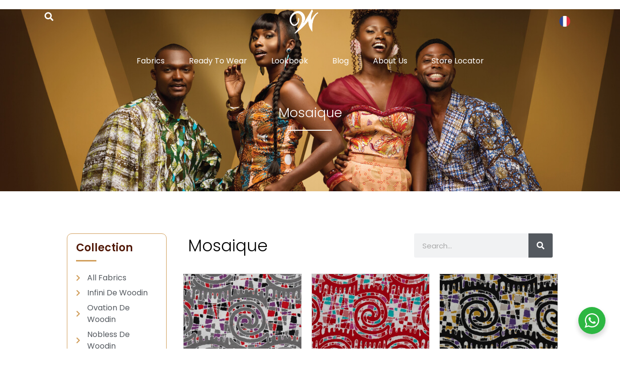

--- FILE ---
content_type: text/html; charset=UTF-8
request_url: https://woodinfashion.com/product-category/fabrics/mosaique/
body_size: 21415
content:
<!doctype html>
<html lang="en-US">
<head>
	<meta charset="UTF-8">
	<meta name="viewport" content="width=device-width, initial-scale=1">
	<link rel="profile" href="https://gmpg.org/xfn/11">
	<meta name='robots' content='index, follow, max-image-preview:large, max-snippet:-1, max-video-preview:-1' />
<!-- Google tag (gtag.js) consent mode dataLayer added by Site Kit -->
<script id="google_gtagjs-js-consent-mode-data-layer">
window.dataLayer = window.dataLayer || [];function gtag(){dataLayer.push(arguments);}
gtag('consent', 'default', {"ad_personalization":"denied","ad_storage":"denied","ad_user_data":"denied","analytics_storage":"denied","functionality_storage":"denied","security_storage":"denied","personalization_storage":"denied","region":["AT","BE","BG","CH","CY","CZ","DE","DK","EE","ES","FI","FR","GB","GR","HR","HU","IE","IS","IT","LI","LT","LU","LV","MT","NL","NO","PL","PT","RO","SE","SI","SK"],"wait_for_update":500});
window._googlesitekitConsentCategoryMap = {"statistics":["analytics_storage"],"marketing":["ad_storage","ad_user_data","ad_personalization"],"functional":["functionality_storage","security_storage"],"preferences":["personalization_storage"]};
window._googlesitekitConsents = {"ad_personalization":"denied","ad_storage":"denied","ad_user_data":"denied","analytics_storage":"denied","functionality_storage":"denied","security_storage":"denied","personalization_storage":"denied","region":["AT","BE","BG","CH","CY","CZ","DE","DK","EE","ES","FI","FR","GB","GR","HR","HU","IE","IS","IT","LI","LT","LU","LV","MT","NL","NO","PL","PT","RO","SE","SI","SK"],"wait_for_update":500};
</script>
<!-- End Google tag (gtag.js) consent mode dataLayer added by Site Kit -->

	<!-- This site is optimized with the Yoast SEO plugin v24.6 - https://yoast.com/wordpress/plugins/seo/ -->
	<title>Mosaique Archives - Woodin Fashion</title>
	<link rel="canonical" href="https://woodinfashion.com/product-category/fabrics/mosaique/" />
	<link rel="next" href="https://woodinfashion.com/product-category/fabrics/mosaique/page/2/" />
	<meta property="og:locale" content="en_US" />
	<meta property="og:type" content="article" />
	<meta property="og:title" content="Mosaique Archives - Woodin Fashion" />
	<meta property="og:url" content="https://woodinfashion.com/product-category/fabrics/mosaique/" />
	<meta property="og:site_name" content="Woodin Fashion" />
	<meta name="twitter:card" content="summary_large_image" />
	<meta name="twitter:site" content="@woodinafrica" />
	<script type="application/ld+json" class="yoast-schema-graph">{"@context":"https://schema.org","@graph":[{"@type":"CollectionPage","@id":"https://woodinfashion.com/product-category/fabrics/mosaique/","url":"https://woodinfashion.com/product-category/fabrics/mosaique/","name":"Mosaique Archives - Woodin Fashion","isPartOf":{"@id":"https://woodinfashion.com/#website"},"primaryImageOfPage":{"@id":"https://woodinfashion.com/product-category/fabrics/mosaique/#primaryimage"},"image":{"@id":"https://woodinfashion.com/product-category/fabrics/mosaique/#primaryimage"},"thumbnailUrl":"https://woodinfashion.com/wp-content/uploads/2024/05/MSQ-2023A.jpg","breadcrumb":{"@id":"https://woodinfashion.com/product-category/fabrics/mosaique/#breadcrumb"},"inLanguage":"en-US"},{"@type":"ImageObject","inLanguage":"en-US","@id":"https://woodinfashion.com/product-category/fabrics/mosaique/#primaryimage","url":"https://woodinfashion.com/wp-content/uploads/2024/05/MSQ-2023A.jpg","contentUrl":"https://woodinfashion.com/wp-content/uploads/2024/05/MSQ-2023A.jpg","width":800,"height":800},{"@type":"BreadcrumbList","@id":"https://woodinfashion.com/product-category/fabrics/mosaique/#breadcrumb","itemListElement":[{"@type":"ListItem","position":1,"name":"Home","item":"https://woodinfashion.com/"},{"@type":"ListItem","position":2,"name":"Fabrics","item":"https://woodinfashion.com/product-category/fabrics/"},{"@type":"ListItem","position":3,"name":"Mosaique"}]},{"@type":"WebSite","@id":"https://woodinfashion.com/#website","url":"https://woodinfashion.com/","name":"Woodin Fashion","description":"Woodin Fashion","publisher":{"@id":"https://woodinfashion.com/#organization"},"potentialAction":[{"@type":"SearchAction","target":{"@type":"EntryPoint","urlTemplate":"https://woodinfashion.com/?s={search_term_string}"},"query-input":{"@type":"PropertyValueSpecification","valueRequired":true,"valueName":"search_term_string"}}],"inLanguage":"en-US"},{"@type":"Organization","@id":"https://woodinfashion.com/#organization","name":"Woodin Fashion","url":"https://woodinfashion.com/","logo":{"@type":"ImageObject","inLanguage":"en-US","@id":"https://woodinfashion.com/#/schema/logo/image/","url":"https://woodinfashion.com/wp-content/uploads/2022/10/WOODIN-LOGO-01-primary.svg","contentUrl":"https://woodinfashion.com/wp-content/uploads/2022/10/WOODIN-LOGO-01-primary.svg","width":440,"height":385,"caption":"Woodin Fashion"},"image":{"@id":"https://woodinfashion.com/#/schema/logo/image/"},"sameAs":["https://web.facebook.com/woodinfashion?_rdc=1&_rdr","https://x.com/woodinafrica","https://www.instagram.com/woodinfashion","https://www.youtube.com/user/thenationiscoming"]}]}</script>
	<!-- / Yoast SEO plugin. -->


<link rel='dns-prefetch' href='//www.googletagmanager.com' />
<link rel="alternate" type="application/rss+xml" title="Woodin Fashion &raquo; Feed" href="https://woodinfashion.com/feed/" />
<link rel="alternate" type="application/rss+xml" title="Woodin Fashion &raquo; Comments Feed" href="https://woodinfashion.com/comments/feed/" />
<link rel="alternate" type="application/rss+xml" title="Woodin Fashion &raquo; Mosaique Category Feed" href="https://woodinfashion.com/product-category/fabrics/mosaique/feed/" />
<style id='wp-img-auto-sizes-contain-inline-css'>
img:is([sizes=auto i],[sizes^="auto," i]){contain-intrinsic-size:3000px 1500px}
/*# sourceURL=wp-img-auto-sizes-contain-inline-css */
</style>
<style id='wp-emoji-styles-inline-css'>

	img.wp-smiley, img.emoji {
		display: inline !important;
		border: none !important;
		box-shadow: none !important;
		height: 1em !important;
		width: 1em !important;
		margin: 0 0.07em !important;
		vertical-align: -0.1em !important;
		background: none !important;
		padding: 0 !important;
	}
/*# sourceURL=wp-emoji-styles-inline-css */
</style>
<link rel='stylesheet' id='wp-block-library-css' href='https://woodinfashion.com/wp-includes/css/dist/block-library/style.min.css?ver=6.9' media='all' />
<link rel='stylesheet' id='wc-blocks-style-css' href='https://woodinfashion.com/wp-content/plugins/woocommerce/assets/client/blocks/wc-blocks.css?ver=wc-8.8.6' media='all' />
<style id='global-styles-inline-css'>
:root{--wp--preset--aspect-ratio--square: 1;--wp--preset--aspect-ratio--4-3: 4/3;--wp--preset--aspect-ratio--3-4: 3/4;--wp--preset--aspect-ratio--3-2: 3/2;--wp--preset--aspect-ratio--2-3: 2/3;--wp--preset--aspect-ratio--16-9: 16/9;--wp--preset--aspect-ratio--9-16: 9/16;--wp--preset--color--black: #000000;--wp--preset--color--cyan-bluish-gray: #abb8c3;--wp--preset--color--white: #ffffff;--wp--preset--color--pale-pink: #f78da7;--wp--preset--color--vivid-red: #cf2e2e;--wp--preset--color--luminous-vivid-orange: #ff6900;--wp--preset--color--luminous-vivid-amber: #fcb900;--wp--preset--color--light-green-cyan: #7bdcb5;--wp--preset--color--vivid-green-cyan: #00d084;--wp--preset--color--pale-cyan-blue: #8ed1fc;--wp--preset--color--vivid-cyan-blue: #0693e3;--wp--preset--color--vivid-purple: #9b51e0;--wp--preset--gradient--vivid-cyan-blue-to-vivid-purple: linear-gradient(135deg,rgb(6,147,227) 0%,rgb(155,81,224) 100%);--wp--preset--gradient--light-green-cyan-to-vivid-green-cyan: linear-gradient(135deg,rgb(122,220,180) 0%,rgb(0,208,130) 100%);--wp--preset--gradient--luminous-vivid-amber-to-luminous-vivid-orange: linear-gradient(135deg,rgb(252,185,0) 0%,rgb(255,105,0) 100%);--wp--preset--gradient--luminous-vivid-orange-to-vivid-red: linear-gradient(135deg,rgb(255,105,0) 0%,rgb(207,46,46) 100%);--wp--preset--gradient--very-light-gray-to-cyan-bluish-gray: linear-gradient(135deg,rgb(238,238,238) 0%,rgb(169,184,195) 100%);--wp--preset--gradient--cool-to-warm-spectrum: linear-gradient(135deg,rgb(74,234,220) 0%,rgb(151,120,209) 20%,rgb(207,42,186) 40%,rgb(238,44,130) 60%,rgb(251,105,98) 80%,rgb(254,248,76) 100%);--wp--preset--gradient--blush-light-purple: linear-gradient(135deg,rgb(255,206,236) 0%,rgb(152,150,240) 100%);--wp--preset--gradient--blush-bordeaux: linear-gradient(135deg,rgb(254,205,165) 0%,rgb(254,45,45) 50%,rgb(107,0,62) 100%);--wp--preset--gradient--luminous-dusk: linear-gradient(135deg,rgb(255,203,112) 0%,rgb(199,81,192) 50%,rgb(65,88,208) 100%);--wp--preset--gradient--pale-ocean: linear-gradient(135deg,rgb(255,245,203) 0%,rgb(182,227,212) 50%,rgb(51,167,181) 100%);--wp--preset--gradient--electric-grass: linear-gradient(135deg,rgb(202,248,128) 0%,rgb(113,206,126) 100%);--wp--preset--gradient--midnight: linear-gradient(135deg,rgb(2,3,129) 0%,rgb(40,116,252) 100%);--wp--preset--font-size--small: 13px;--wp--preset--font-size--medium: 20px;--wp--preset--font-size--large: 36px;--wp--preset--font-size--x-large: 42px;--wp--preset--spacing--20: 0.44rem;--wp--preset--spacing--30: 0.67rem;--wp--preset--spacing--40: 1rem;--wp--preset--spacing--50: 1.5rem;--wp--preset--spacing--60: 2.25rem;--wp--preset--spacing--70: 3.38rem;--wp--preset--spacing--80: 5.06rem;--wp--preset--shadow--natural: 6px 6px 9px rgba(0, 0, 0, 0.2);--wp--preset--shadow--deep: 12px 12px 50px rgba(0, 0, 0, 0.4);--wp--preset--shadow--sharp: 6px 6px 0px rgba(0, 0, 0, 0.2);--wp--preset--shadow--outlined: 6px 6px 0px -3px rgb(255, 255, 255), 6px 6px rgb(0, 0, 0);--wp--preset--shadow--crisp: 6px 6px 0px rgb(0, 0, 0);}:where(.is-layout-flex){gap: 0.5em;}:where(.is-layout-grid){gap: 0.5em;}body .is-layout-flex{display: flex;}.is-layout-flex{flex-wrap: wrap;align-items: center;}.is-layout-flex > :is(*, div){margin: 0;}body .is-layout-grid{display: grid;}.is-layout-grid > :is(*, div){margin: 0;}:where(.wp-block-columns.is-layout-flex){gap: 2em;}:where(.wp-block-columns.is-layout-grid){gap: 2em;}:where(.wp-block-post-template.is-layout-flex){gap: 1.25em;}:where(.wp-block-post-template.is-layout-grid){gap: 1.25em;}.has-black-color{color: var(--wp--preset--color--black) !important;}.has-cyan-bluish-gray-color{color: var(--wp--preset--color--cyan-bluish-gray) !important;}.has-white-color{color: var(--wp--preset--color--white) !important;}.has-pale-pink-color{color: var(--wp--preset--color--pale-pink) !important;}.has-vivid-red-color{color: var(--wp--preset--color--vivid-red) !important;}.has-luminous-vivid-orange-color{color: var(--wp--preset--color--luminous-vivid-orange) !important;}.has-luminous-vivid-amber-color{color: var(--wp--preset--color--luminous-vivid-amber) !important;}.has-light-green-cyan-color{color: var(--wp--preset--color--light-green-cyan) !important;}.has-vivid-green-cyan-color{color: var(--wp--preset--color--vivid-green-cyan) !important;}.has-pale-cyan-blue-color{color: var(--wp--preset--color--pale-cyan-blue) !important;}.has-vivid-cyan-blue-color{color: var(--wp--preset--color--vivid-cyan-blue) !important;}.has-vivid-purple-color{color: var(--wp--preset--color--vivid-purple) !important;}.has-black-background-color{background-color: var(--wp--preset--color--black) !important;}.has-cyan-bluish-gray-background-color{background-color: var(--wp--preset--color--cyan-bluish-gray) !important;}.has-white-background-color{background-color: var(--wp--preset--color--white) !important;}.has-pale-pink-background-color{background-color: var(--wp--preset--color--pale-pink) !important;}.has-vivid-red-background-color{background-color: var(--wp--preset--color--vivid-red) !important;}.has-luminous-vivid-orange-background-color{background-color: var(--wp--preset--color--luminous-vivid-orange) !important;}.has-luminous-vivid-amber-background-color{background-color: var(--wp--preset--color--luminous-vivid-amber) !important;}.has-light-green-cyan-background-color{background-color: var(--wp--preset--color--light-green-cyan) !important;}.has-vivid-green-cyan-background-color{background-color: var(--wp--preset--color--vivid-green-cyan) !important;}.has-pale-cyan-blue-background-color{background-color: var(--wp--preset--color--pale-cyan-blue) !important;}.has-vivid-cyan-blue-background-color{background-color: var(--wp--preset--color--vivid-cyan-blue) !important;}.has-vivid-purple-background-color{background-color: var(--wp--preset--color--vivid-purple) !important;}.has-black-border-color{border-color: var(--wp--preset--color--black) !important;}.has-cyan-bluish-gray-border-color{border-color: var(--wp--preset--color--cyan-bluish-gray) !important;}.has-white-border-color{border-color: var(--wp--preset--color--white) !important;}.has-pale-pink-border-color{border-color: var(--wp--preset--color--pale-pink) !important;}.has-vivid-red-border-color{border-color: var(--wp--preset--color--vivid-red) !important;}.has-luminous-vivid-orange-border-color{border-color: var(--wp--preset--color--luminous-vivid-orange) !important;}.has-luminous-vivid-amber-border-color{border-color: var(--wp--preset--color--luminous-vivid-amber) !important;}.has-light-green-cyan-border-color{border-color: var(--wp--preset--color--light-green-cyan) !important;}.has-vivid-green-cyan-border-color{border-color: var(--wp--preset--color--vivid-green-cyan) !important;}.has-pale-cyan-blue-border-color{border-color: var(--wp--preset--color--pale-cyan-blue) !important;}.has-vivid-cyan-blue-border-color{border-color: var(--wp--preset--color--vivid-cyan-blue) !important;}.has-vivid-purple-border-color{border-color: var(--wp--preset--color--vivid-purple) !important;}.has-vivid-cyan-blue-to-vivid-purple-gradient-background{background: var(--wp--preset--gradient--vivid-cyan-blue-to-vivid-purple) !important;}.has-light-green-cyan-to-vivid-green-cyan-gradient-background{background: var(--wp--preset--gradient--light-green-cyan-to-vivid-green-cyan) !important;}.has-luminous-vivid-amber-to-luminous-vivid-orange-gradient-background{background: var(--wp--preset--gradient--luminous-vivid-amber-to-luminous-vivid-orange) !important;}.has-luminous-vivid-orange-to-vivid-red-gradient-background{background: var(--wp--preset--gradient--luminous-vivid-orange-to-vivid-red) !important;}.has-very-light-gray-to-cyan-bluish-gray-gradient-background{background: var(--wp--preset--gradient--very-light-gray-to-cyan-bluish-gray) !important;}.has-cool-to-warm-spectrum-gradient-background{background: var(--wp--preset--gradient--cool-to-warm-spectrum) !important;}.has-blush-light-purple-gradient-background{background: var(--wp--preset--gradient--blush-light-purple) !important;}.has-blush-bordeaux-gradient-background{background: var(--wp--preset--gradient--blush-bordeaux) !important;}.has-luminous-dusk-gradient-background{background: var(--wp--preset--gradient--luminous-dusk) !important;}.has-pale-ocean-gradient-background{background: var(--wp--preset--gradient--pale-ocean) !important;}.has-electric-grass-gradient-background{background: var(--wp--preset--gradient--electric-grass) !important;}.has-midnight-gradient-background{background: var(--wp--preset--gradient--midnight) !important;}.has-small-font-size{font-size: var(--wp--preset--font-size--small) !important;}.has-medium-font-size{font-size: var(--wp--preset--font-size--medium) !important;}.has-large-font-size{font-size: var(--wp--preset--font-size--large) !important;}.has-x-large-font-size{font-size: var(--wp--preset--font-size--x-large) !important;}
/*# sourceURL=global-styles-inline-css */
</style>

<style id='classic-theme-styles-inline-css'>
/*! This file is auto-generated */
.wp-block-button__link{color:#fff;background-color:#32373c;border-radius:9999px;box-shadow:none;text-decoration:none;padding:calc(.667em + 2px) calc(1.333em + 2px);font-size:1.125em}.wp-block-file__button{background:#32373c;color:#fff;text-decoration:none}
/*# sourceURL=/wp-includes/css/classic-themes.min.css */
</style>
<link rel='stylesheet' id='woolentor-block-common-css' href='https://woodinfashion.com/wp-content/plugins/woolentor-addons/woolentor-blocks/assets/css/common-style.css?ver=3.1.0' media='all' />
<link rel='stylesheet' id='woolentor-block-default-css' href='https://woodinfashion.com/wp-content/plugins/woolentor-addons/woolentor-blocks/assets/css/style-index.css?ver=3.1.0' media='all' />
<link rel='stylesheet' id='nta-css-popup-css' href='https://woodinfashion.com/wp-content/plugins/wp-whatsapp/assets/dist/css/style.css?ver=6.9' media='all' />
<link rel='stylesheet' id='ecsl-main-style-css' href='https://woodinfashion.com/wp-content/plugins/columns-and-sections-link-for-elementor/assets/css/main-style.min.css?ver=1.0.0' media='all' />
<link rel='stylesheet' id='tp-product-image-flipper-for-woocommerce-css' href='https://woodinfashion.com/wp-content/plugins/tp-product-image-flipper-for-woocommerce/css/tp-product-image-flipper-for-woocommerce.css?ver=6.9' media='all' />
<link rel='stylesheet' id='pac-styles-css' href='https://woodinfashion.com/wp-content/plugins/woocommerce-product-archive-customiser/assets/css/pac.css?ver=6.9' media='all' />
<link rel='stylesheet' id='pac-layout-styles-css' href='https://woodinfashion.com/wp-content/plugins/woocommerce-product-archive-customiser/assets/css/layout.css?ver=6.9' media='only screen and (min-width: 768px)' />
<link rel='stylesheet' id='woocommerce-layout-css' href='https://woodinfashion.com/wp-content/plugins/woocommerce/assets/css/woocommerce-layout.css?ver=8.8.6' media='all' />
<link rel='stylesheet' id='woocommerce-smallscreen-css' href='https://woodinfashion.com/wp-content/plugins/woocommerce/assets/css/woocommerce-smallscreen.css?ver=8.8.6' media='only screen and (max-width: 768px)' />
<link rel='stylesheet' id='woocommerce-general-css' href='https://woodinfashion.com/wp-content/plugins/woocommerce/assets/css/woocommerce.css?ver=8.8.6' media='all' />
<style id='woocommerce-inline-inline-css'>
.woocommerce form .form-row .required { visibility: visible; }
/*# sourceURL=woocommerce-inline-inline-css */
</style>
<link rel='stylesheet' id='weglot-css-css' href='https://woodinfashion.com/wp-content/plugins/weglot/dist/css/front-css.css?ver=4.2.9' media='all' />
<link rel='stylesheet' id='new-flag-css-css' href='https://woodinfashion.com/wp-content/plugins/weglot/app/styles/new-flags.css?ver=4.2.9' media='all' />
<link rel='stylesheet' id='font-awesome-css' href='https://woodinfashion.com/wp-content/plugins/elementor/assets/lib/font-awesome/css/font-awesome.min.css?ver=4.7.0' media='all' />
<link rel='stylesheet' id='simple-line-icons-wl-css' href='https://woodinfashion.com/wp-content/plugins/woolentor-addons/assets/css/simple-line-icons.css?ver=3.1.0' media='all' />
<link rel='stylesheet' id='htflexboxgrid-css' href='https://woodinfashion.com/wp-content/plugins/woolentor-addons/assets/css/htflexboxgrid.css?ver=3.1.0' media='all' />
<link rel='stylesheet' id='slick-css' href='https://woodinfashion.com/wp-content/plugins/woolentor-addons/assets/css/slick.css?ver=3.1.0' media='all' />
<link rel='stylesheet' id='woolentor-widgets-css' href='https://woodinfashion.com/wp-content/plugins/woolentor-addons/assets/css/woolentor-widgets.css?ver=3.1.0' media='all' />
<link rel='stylesheet' id='photoswipe-css' href='https://woodinfashion.com/wp-content/plugins/woocommerce/assets/css/photoswipe/photoswipe.min.css?ver=8.8.6' media='all' />
<link rel='stylesheet' id='photoswipe-default-skin-css' href='https://woodinfashion.com/wp-content/plugins/woocommerce/assets/css/photoswipe/default-skin/default-skin.min.css?ver=8.8.6' media='all' />
<link rel='stylesheet' id='woolentor-quickview-css' href='https://woodinfashion.com/wp-content/plugins/woolentor-addons/includes/modules/quickview/assets/css/frontend.css?ver=3.1.0' media='all' />
<link rel='stylesheet' id='hello-elementor-css' href='https://woodinfashion.com/wp-content/themes/hello-elementor/style.min.css?ver=3.0.1' media='all' />
<link rel='stylesheet' id='hello-elementor-theme-style-css' href='https://woodinfashion.com/wp-content/themes/hello-elementor/theme.min.css?ver=3.0.1' media='all' />
<link rel='stylesheet' id='hello-elementor-header-footer-css' href='https://woodinfashion.com/wp-content/themes/hello-elementor/header-footer.min.css?ver=3.0.1' media='all' />
<link rel='stylesheet' id='elementor-frontend-css' href='https://woodinfashion.com/wp-content/plugins/elementor/assets/css/frontend.min.css?ver=3.30.3' media='all' />
<link rel='stylesheet' id='elementor-post-6-css' href='https://woodinfashion.com/wp-content/uploads/elementor/css/post-6.css?ver=1753874140' media='all' />
<link rel='stylesheet' id='widget-image-css' href='https://woodinfashion.com/wp-content/plugins/elementor/assets/css/widget-image.min.css?ver=3.30.3' media='all' />
<link rel='stylesheet' id='widget-nav-menu-css' href='https://woodinfashion.com/wp-content/plugins/elementor-pro/assets/css/widget-nav-menu.min.css?ver=3.27.7' media='all' />
<link rel='stylesheet' id='widget-icon-list-css' href='https://woodinfashion.com/wp-content/plugins/elementor/assets/css/widget-icon-list.min.css?ver=3.30.3' media='all' />
<link rel='stylesheet' id='widget-search-form-css' href='https://woodinfashion.com/wp-content/plugins/elementor-pro/assets/css/widget-search-form.min.css?ver=3.27.7' media='all' />
<link rel='stylesheet' id='elementor-icons-shared-0-css' href='https://woodinfashion.com/wp-content/plugins/elementor/assets/lib/font-awesome/css/fontawesome.min.css?ver=5.15.3' media='all' />
<link rel='stylesheet' id='elementor-icons-fa-solid-css' href='https://woodinfashion.com/wp-content/plugins/elementor/assets/lib/font-awesome/css/solid.min.css?ver=5.15.3' media='all' />
<link rel='stylesheet' id='widget-heading-css' href='https://woodinfashion.com/wp-content/plugins/elementor/assets/css/widget-heading.min.css?ver=3.30.3' media='all' />
<link rel='stylesheet' id='widget-divider-css' href='https://woodinfashion.com/wp-content/plugins/elementor/assets/css/widget-divider.min.css?ver=3.30.3' media='all' />
<link rel='stylesheet' id='widget-spacer-css' href='https://woodinfashion.com/wp-content/plugins/elementor/assets/css/widget-spacer.min.css?ver=3.30.3' media='all' />
<link rel='stylesheet' id='swiper-css' href='https://woodinfashion.com/wp-content/plugins/elementor/assets/lib/swiper/v8/css/swiper.min.css?ver=8.4.5' media='all' />
<link rel='stylesheet' id='e-swiper-css' href='https://woodinfashion.com/wp-content/plugins/elementor/assets/css/conditionals/e-swiper.min.css?ver=3.30.3' media='all' />
<link rel='stylesheet' id='widget-woocommerce-products-css' href='https://woodinfashion.com/wp-content/plugins/elementor-pro/assets/css/widget-woocommerce-products.min.css?ver=3.27.7' media='all' />
<link rel='stylesheet' id='elementor-icons-css' href='https://woodinfashion.com/wp-content/plugins/elementor/assets/lib/eicons/css/elementor-icons.min.css?ver=5.43.0' media='all' />
<link rel='stylesheet' id='elementor-post-11-css' href='https://woodinfashion.com/wp-content/uploads/elementor/css/post-11.css?ver=1753874141' media='all' />
<link rel='stylesheet' id='elementor-post-1005-css' href='https://woodinfashion.com/wp-content/uploads/elementor/css/post-1005.css?ver=1768859814' media='all' />
<link rel='stylesheet' id='elementor-post-2102-css' href='https://woodinfashion.com/wp-content/uploads/elementor/css/post-2102.css?ver=1763974936' media='all' />
<link rel='stylesheet' id='eael-general-css' href='https://woodinfashion.com/wp-content/plugins/essential-addons-for-elementor-lite/assets/front-end/css/view/general.min.css?ver=6.1.5' media='all' />
<link rel='stylesheet' id='elementor-gf-local-poppins-css' href='https://woodinfashion.com/wp-content/uploads/elementor/google-fonts/css/poppins.css?ver=1753874144' media='all' />
<script type="text/template" id="tmpl-variation-template">
	<div class="woocommerce-variation-description">{{{ data.variation.variation_description }}}</div>
	<div class="woocommerce-variation-price">{{{ data.variation.price_html }}}</div>
	<div class="woocommerce-variation-availability">{{{ data.variation.availability_html }}}</div>
</script>
<script type="text/template" id="tmpl-unavailable-variation-template">
	<p>Sorry, this product is unavailable. Please choose a different combination.</p>
</script>
<script src="https://woodinfashion.com/wp-includes/js/jquery/jquery.min.js?ver=3.7.1" id="jquery-core-js"></script>
<script src="https://woodinfashion.com/wp-includes/js/jquery/jquery-migrate.min.js?ver=3.4.1" id="jquery-migrate-js"></script>
<script src="https://woodinfashion.com/wp-content/plugins/woocommerce/assets/js/jquery-blockui/jquery.blockUI.min.js?ver=2.7.0-wc.8.8.6" id="jquery-blockui-js" data-wp-strategy="defer"></script>
<script id="wc-add-to-cart-js-extra">
var wc_add_to_cart_params = {"ajax_url":"/wp-admin/admin-ajax.php","wc_ajax_url":"/?wc-ajax=%%endpoint%%","i18n_view_cart":"View cart","cart_url":"https://woodinfashion.com/cart/","is_cart":"","cart_redirect_after_add":"no"};
//# sourceURL=wc-add-to-cart-js-extra
</script>
<script src="https://woodinfashion.com/wp-content/plugins/woocommerce/assets/js/frontend/add-to-cart.min.js?ver=8.8.6" id="wc-add-to-cart-js" defer data-wp-strategy="defer"></script>
<script src="https://woodinfashion.com/wp-content/plugins/woocommerce/assets/js/js-cookie/js.cookie.min.js?ver=2.1.4-wc.8.8.6" id="js-cookie-js" defer data-wp-strategy="defer"></script>
<script id="woocommerce-js-extra">
var woocommerce_params = {"ajax_url":"/wp-admin/admin-ajax.php","wc_ajax_url":"/?wc-ajax=%%endpoint%%"};
//# sourceURL=woocommerce-js-extra
</script>
<script src="https://woodinfashion.com/wp-content/plugins/woocommerce/assets/js/frontend/woocommerce.min.js?ver=8.8.6" id="woocommerce-js" defer data-wp-strategy="defer"></script>
<script src="https://woodinfashion.com/wp-content/plugins/weglot/dist/front-js.js?ver=4.2.9" id="wp-weglot-js-js"></script>
<script src="https://woodinfashion.com/wp-includes/js/underscore.min.js?ver=1.13.7" id="underscore-js"></script>
<script id="wp-util-js-extra">
var _wpUtilSettings = {"ajax":{"url":"/wp-admin/admin-ajax.php"}};
//# sourceURL=wp-util-js-extra
</script>
<script src="https://woodinfashion.com/wp-includes/js/wp-util.min.js?ver=6.9" id="wp-util-js"></script>
<script src="https://woodinfashion.com/wp-content/plugins/woocommerce/assets/js/photoswipe/photoswipe.min.js?ver=4.1.1-wc.8.8.6" id="photoswipe-js" data-wp-strategy="defer"></script>

<!-- Google tag (gtag.js) snippet added by Site Kit -->
<!-- Google Analytics snippet added by Site Kit -->
<script src="https://www.googletagmanager.com/gtag/js?id=GT-T5P8RRGL" id="google_gtagjs-js" async></script>
<script id="google_gtagjs-js-after">
window.dataLayer = window.dataLayer || [];function gtag(){dataLayer.push(arguments);}
gtag("set","linker",{"domains":["woodinfashion.com"]});
gtag("js", new Date());
gtag("set", "developer_id.dZTNiMT", true);
gtag("config", "GT-T5P8RRGL");
//# sourceURL=google_gtagjs-js-after
</script>
<link rel="https://api.w.org/" href="https://woodinfashion.com/wp-json/" /><link rel="alternate" title="JSON" type="application/json" href="https://woodinfashion.com/wp-json/wp/v2/product_cat/71" /><link rel="EditURI" type="application/rsd+xml" title="RSD" href="https://woodinfashion.com/xmlrpc.php?rsd" />
<meta name="generator" content="WordPress 6.9" />
<meta name="generator" content="WooCommerce 8.8.6" />
<meta name="generator" content="Site Kit by Google 1.170.0" /><script>
  (function(w, d, t, h, s, n) {
    w.FlodeskObject = n;
    var fn = function() {
      (w[n].q = w[n].q || []).push(arguments);
    };
    w[n] = w[n] || fn;
    var f = d.getElementsByTagName(t)[0];
    var v = '?v=' + Math.floor(new Date().getTime() / (120 * 1000)) * 60;
    var sm = d.createElement(t);
    sm.async = true;
    sm.type = 'module';
    sm.src = h + s + '.mjs' + v;
    f.parentNode.insertBefore(sm, f);
    var sn = d.createElement(t);
    sn.async = true;
    sn.noModule = true;
    sn.src = h + s + '.js' + v;
    f.parentNode.insertBefore(sn, f);
  })(window, document, 'script', 'https://assets.flodesk.com', '/universal', 'fd');
</script>
<link rel="alternate" href="https://woodinfashion.com/product-category/fabrics/mosaique/" hreflang="en"/>
<link rel="alternate" href="https://woodinfashion.com/fr/product-category/fabrics/mosaique/" hreflang="fr"/>
	<noscript><style>.woocommerce-product-gallery{ opacity: 1 !important; }</style></noscript>
	<meta name="generator" content="Elementor 3.30.3; features: additional_custom_breakpoints; settings: css_print_method-external, google_font-enabled, font_display-auto">
			<style>
				.e-con.e-parent:nth-of-type(n+4):not(.e-lazyloaded):not(.e-no-lazyload),
				.e-con.e-parent:nth-of-type(n+4):not(.e-lazyloaded):not(.e-no-lazyload) * {
					background-image: none !important;
				}
				@media screen and (max-height: 1024px) {
					.e-con.e-parent:nth-of-type(n+3):not(.e-lazyloaded):not(.e-no-lazyload),
					.e-con.e-parent:nth-of-type(n+3):not(.e-lazyloaded):not(.e-no-lazyload) * {
						background-image: none !important;
					}
				}
				@media screen and (max-height: 640px) {
					.e-con.e-parent:nth-of-type(n+2):not(.e-lazyloaded):not(.e-no-lazyload),
					.e-con.e-parent:nth-of-type(n+2):not(.e-lazyloaded):not(.e-no-lazyload) * {
						background-image: none !important;
					}
				}
			</style>
			<meta name="generator" content="Powered by Slider Revolution 6.6.8 - responsive, Mobile-Friendly Slider Plugin for WordPress with comfortable drag and drop interface." />
<link rel="icon" href="https://woodinfashion.com/wp-content/uploads/2022/10/favicon-100x100.png" sizes="32x32" />
<link rel="icon" href="https://woodinfashion.com/wp-content/uploads/2022/10/favicon.png" sizes="192x192" />
<link rel="apple-touch-icon" href="https://woodinfashion.com/wp-content/uploads/2022/10/favicon.png" />
<meta name="msapplication-TileImage" content="https://woodinfashion.com/wp-content/uploads/2022/10/favicon.png" />
<script>function setREVStartSize(e){
			//window.requestAnimationFrame(function() {
				window.RSIW = window.RSIW===undefined ? window.innerWidth : window.RSIW;
				window.RSIH = window.RSIH===undefined ? window.innerHeight : window.RSIH;
				try {
					var pw = document.getElementById(e.c).parentNode.offsetWidth,
						newh;
					pw = pw===0 || isNaN(pw) || (e.l=="fullwidth" || e.layout=="fullwidth") ? window.RSIW : pw;
					e.tabw = e.tabw===undefined ? 0 : parseInt(e.tabw);
					e.thumbw = e.thumbw===undefined ? 0 : parseInt(e.thumbw);
					e.tabh = e.tabh===undefined ? 0 : parseInt(e.tabh);
					e.thumbh = e.thumbh===undefined ? 0 : parseInt(e.thumbh);
					e.tabhide = e.tabhide===undefined ? 0 : parseInt(e.tabhide);
					e.thumbhide = e.thumbhide===undefined ? 0 : parseInt(e.thumbhide);
					e.mh = e.mh===undefined || e.mh=="" || e.mh==="auto" ? 0 : parseInt(e.mh,0);
					if(e.layout==="fullscreen" || e.l==="fullscreen")
						newh = Math.max(e.mh,window.RSIH);
					else{
						e.gw = Array.isArray(e.gw) ? e.gw : [e.gw];
						for (var i in e.rl) if (e.gw[i]===undefined || e.gw[i]===0) e.gw[i] = e.gw[i-1];
						e.gh = e.el===undefined || e.el==="" || (Array.isArray(e.el) && e.el.length==0)? e.gh : e.el;
						e.gh = Array.isArray(e.gh) ? e.gh : [e.gh];
						for (var i in e.rl) if (e.gh[i]===undefined || e.gh[i]===0) e.gh[i] = e.gh[i-1];
											
						var nl = new Array(e.rl.length),
							ix = 0,
							sl;
						e.tabw = e.tabhide>=pw ? 0 : e.tabw;
						e.thumbw = e.thumbhide>=pw ? 0 : e.thumbw;
						e.tabh = e.tabhide>=pw ? 0 : e.tabh;
						e.thumbh = e.thumbhide>=pw ? 0 : e.thumbh;
						for (var i in e.rl) nl[i] = e.rl[i]<window.RSIW ? 0 : e.rl[i];
						sl = nl[0];
						for (var i in nl) if (sl>nl[i] && nl[i]>0) { sl = nl[i]; ix=i;}
						var m = pw>(e.gw[ix]+e.tabw+e.thumbw) ? 1 : (pw-(e.tabw+e.thumbw)) / (e.gw[ix]);
						newh =  (e.gh[ix] * m) + (e.tabh + e.thumbh);
					}
					var el = document.getElementById(e.c);
					if (el!==null && el) el.style.height = newh+"px";
					el = document.getElementById(e.c+"_wrapper");
					if (el!==null && el) {
						el.style.height = newh+"px";
						el.style.display = "block";
					}
				} catch(e){
					console.log("Failure at Presize of Slider:" + e)
				}
			//});
		  };</script>
		<style id="wp-custom-css">
			.country-selector.weglot-inline label{
	display: none
}		</style>
		<link rel='stylesheet' id='rs-plugin-settings-css' href='https://woodinfashion.com/wp-content/plugins/revslider/public/assets/css/rs6.css?ver=6.6.8' media='all' />
<style id='rs-plugin-settings-inline-css'>
#rs-demo-id {}
/*# sourceURL=rs-plugin-settings-inline-css */
</style>
</head>
<body class="archive tax-product_cat term-mosaique term-71 wp-theme-hello-elementor theme-hello-elementor wc-pac-hide-sale-flash woocommerce woocommerce-page woocommerce-no-js woolentor_current_theme_hello-elementor woolentor-empty-cart elementor-page-2102 product-columns-3 elementor-default elementor-template-full-width elementor-kit-6">


<a class="skip-link screen-reader-text" href="#content">Skip to content</a>

		<div data-elementor-type="header" data-elementor-id="11" class="elementor elementor-11 elementor-location-header" data-elementor-post-type="elementor_library">
					<section class="elementor-section elementor-top-section elementor-element elementor-element-a9a43ca elementor-hidden-mobile elementor-section-full_width elementor-section-height-default elementor-section-height-default" data-id="a9a43ca" data-element_type="section" id="topnav" data-settings="{&quot;background_background&quot;:&quot;classic&quot;}">
						<div class="elementor-container elementor-column-gap-default">
					<div class="elementor-column elementor-col-33 elementor-top-column elementor-element elementor-element-927e35f" data-id="927e35f" data-element_type="column">
			<div class="elementor-widget-wrap elementor-element-populated">
						<div class="elementor-element elementor-element-8c836f5 elementor-widget elementor-widget-image" data-id="8c836f5" data-element_type="widget" data-widget_type="image.default">
				<div class="elementor-widget-container">
																<a href="https://woodinfashion.com">
							<img fetchpriority="high" width="419" height="357" src="https://woodinfashion.com/wp-content/uploads/2022/10/woodinAsset-2.png" class="attachment-large size-large wp-image-32" alt="" />								</a>
															</div>
				</div>
					</div>
		</div>
				<div class="elementor-column elementor-col-33 elementor-top-column elementor-element elementor-element-ac60a89" data-id="ac60a89" data-element_type="column">
			<div class="elementor-widget-wrap elementor-element-populated">
						<div class="elementor-element elementor-element-4301ad7 elementor-nav-menu__align-center elementor-hidden-tablet elementor-hidden-mobile elementor-nav-menu--dropdown-tablet elementor-nav-menu__text-align-aside elementor-nav-menu--toggle elementor-nav-menu--burger elementor-widget elementor-widget-nav-menu" data-id="4301ad7" data-element_type="widget" data-settings="{&quot;layout&quot;:&quot;horizontal&quot;,&quot;submenu_icon&quot;:{&quot;value&quot;:&quot;&lt;i class=\&quot;fas fa-caret-down\&quot;&gt;&lt;\/i&gt;&quot;,&quot;library&quot;:&quot;fa-solid&quot;},&quot;toggle&quot;:&quot;burger&quot;}" data-widget_type="nav-menu.default">
				<div class="elementor-widget-container">
								<nav aria-label="Menu" class="elementor-nav-menu--main elementor-nav-menu__container elementor-nav-menu--layout-horizontal e--pointer-none">
				<ul id="menu-1-4301ad7" class="elementor-nav-menu"><li class="menu-item menu-item-type-post_type menu-item-object-page menu-item-2712"><a href="https://woodinfashion.com/fabrics/" class="elementor-item">Fabrics</a></li>
<li class="menu-item menu-item-type-post_type menu-item-object-page menu-item-2708"><a href="https://woodinfashion.com/woodin/" class="elementor-item">About Us</a></li>
<li class="menu-item menu-item-type-post_type menu-item-object-page menu-item-3378"><a href="https://woodinfashion.com/new-rtw/" class="elementor-item">Ready To Wear</a></li>
<li class="menu-item menu-item-type-post_type menu-item-object-page menu-item-2710"><a href="https://woodinfashion.com/what-to-wear/" class="elementor-item">Lookbook</a></li>
<li class="menu-item menu-item-type-post_type menu-item-object-page menu-item-2709"><a href="https://woodinfashion.com/blog/" class="elementor-item">Blog</a></li>
</ul>			</nav>
					<div class="elementor-menu-toggle" role="button" tabindex="0" aria-label="Menu Toggle" aria-expanded="false">
			<i aria-hidden="true" role="presentation" class="elementor-menu-toggle__icon--open eicon-menu-bar"></i><i aria-hidden="true" role="presentation" class="elementor-menu-toggle__icon--close eicon-close"></i>		</div>
					<nav class="elementor-nav-menu--dropdown elementor-nav-menu__container" aria-hidden="true">
				<ul id="menu-2-4301ad7" class="elementor-nav-menu"><li class="menu-item menu-item-type-post_type menu-item-object-page menu-item-2712"><a href="https://woodinfashion.com/fabrics/" class="elementor-item" tabindex="-1">Fabrics</a></li>
<li class="menu-item menu-item-type-post_type menu-item-object-page menu-item-2708"><a href="https://woodinfashion.com/woodin/" class="elementor-item" tabindex="-1">About Us</a></li>
<li class="menu-item menu-item-type-post_type menu-item-object-page menu-item-3378"><a href="https://woodinfashion.com/new-rtw/" class="elementor-item" tabindex="-1">Ready To Wear</a></li>
<li class="menu-item menu-item-type-post_type menu-item-object-page menu-item-2710"><a href="https://woodinfashion.com/what-to-wear/" class="elementor-item" tabindex="-1">Lookbook</a></li>
<li class="menu-item menu-item-type-post_type menu-item-object-page menu-item-2709"><a href="https://woodinfashion.com/blog/" class="elementor-item" tabindex="-1">Blog</a></li>
</ul>			</nav>
						</div>
				</div>
					</div>
		</div>
				<div class="elementor-column elementor-col-33 elementor-top-column elementor-element elementor-element-135a2a0" data-id="135a2a0" data-element_type="column" data-settings="{&quot;background_background&quot;:&quot;classic&quot;}">
			<div class="elementor-widget-wrap elementor-element-populated">
						<div class="elementor-element elementor-element-2445b1d elementor-icon-list--layout-inline elementor-hidden-tablet elementor-hidden-mobile elementor-list-item-link-full_width elementor-widget elementor-widget-icon-list" data-id="2445b1d" data-element_type="widget" data-widget_type="icon-list.default">
				<div class="elementor-widget-container">
							<ul class="elementor-icon-list-items elementor-inline-items">
							<li class="elementor-icon-list-item elementor-inline-item">
											<a href="https://woodinfashion.com/store-locator/">

												<span class="elementor-icon-list-icon">
							<i aria-hidden="true" class="fas fa-store"></i>						</span>
										<span class="elementor-icon-list-text">Find a Store</span>
											</a>
									</li>
						</ul>
						</div>
				</div>
				<div class="elementor-element elementor-element-cd24fbd elementor-nav-menu__align-center elementor-nav-menu--stretch elementor-hidden-desktop elementor-hidden-mobile elementor-nav-menu--dropdown-tablet elementor-nav-menu__text-align-aside elementor-nav-menu--toggle elementor-nav-menu--burger elementor-widget elementor-widget-nav-menu" data-id="cd24fbd" data-element_type="widget" data-settings="{&quot;full_width&quot;:&quot;stretch&quot;,&quot;layout&quot;:&quot;horizontal&quot;,&quot;submenu_icon&quot;:{&quot;value&quot;:&quot;&lt;i class=\&quot;fas fa-caret-down\&quot;&gt;&lt;\/i&gt;&quot;,&quot;library&quot;:&quot;fa-solid&quot;},&quot;toggle&quot;:&quot;burger&quot;}" data-widget_type="nav-menu.default">
				<div class="elementor-widget-container">
								<nav aria-label="Menu" class="elementor-nav-menu--main elementor-nav-menu__container elementor-nav-menu--layout-horizontal e--pointer-none">
				<ul id="menu-1-cd24fbd" class="elementor-nav-menu"><li class="menu-item menu-item-type-post_type menu-item-object-page menu-item-2712"><a href="https://woodinfashion.com/fabrics/" class="elementor-item">Fabrics</a></li>
<li class="menu-item menu-item-type-post_type menu-item-object-page menu-item-2708"><a href="https://woodinfashion.com/woodin/" class="elementor-item">About Us</a></li>
<li class="menu-item menu-item-type-post_type menu-item-object-page menu-item-3378"><a href="https://woodinfashion.com/new-rtw/" class="elementor-item">Ready To Wear</a></li>
<li class="menu-item menu-item-type-post_type menu-item-object-page menu-item-2710"><a href="https://woodinfashion.com/what-to-wear/" class="elementor-item">Lookbook</a></li>
<li class="menu-item menu-item-type-post_type menu-item-object-page menu-item-2709"><a href="https://woodinfashion.com/blog/" class="elementor-item">Blog</a></li>
</ul>			</nav>
					<div class="elementor-menu-toggle" role="button" tabindex="0" aria-label="Menu Toggle" aria-expanded="false">
			<i aria-hidden="true" role="presentation" class="elementor-menu-toggle__icon--open eicon-menu-bar"></i><i aria-hidden="true" role="presentation" class="elementor-menu-toggle__icon--close eicon-close"></i>		</div>
					<nav class="elementor-nav-menu--dropdown elementor-nav-menu__container" aria-hidden="true">
				<ul id="menu-2-cd24fbd" class="elementor-nav-menu"><li class="menu-item menu-item-type-post_type menu-item-object-page menu-item-2712"><a href="https://woodinfashion.com/fabrics/" class="elementor-item" tabindex="-1">Fabrics</a></li>
<li class="menu-item menu-item-type-post_type menu-item-object-page menu-item-2708"><a href="https://woodinfashion.com/woodin/" class="elementor-item" tabindex="-1">About Us</a></li>
<li class="menu-item menu-item-type-post_type menu-item-object-page menu-item-3378"><a href="https://woodinfashion.com/new-rtw/" class="elementor-item" tabindex="-1">Ready To Wear</a></li>
<li class="menu-item menu-item-type-post_type menu-item-object-page menu-item-2710"><a href="https://woodinfashion.com/what-to-wear/" class="elementor-item" tabindex="-1">Lookbook</a></li>
<li class="menu-item menu-item-type-post_type menu-item-object-page menu-item-2709"><a href="https://woodinfashion.com/blog/" class="elementor-item" tabindex="-1">Blog</a></li>
</ul>			</nav>
						</div>
				</div>
					</div>
		</div>
					</div>
		</section>
				<section class="elementor-section elementor-top-section elementor-element elementor-element-4965642 elementor-section-full_width elementor-section-height-default elementor-section-height-default" data-id="4965642" data-element_type="section" data-settings="{&quot;background_background&quot;:&quot;classic&quot;}">
						<div class="elementor-container elementor-column-gap-default">
					<div class="elementor-column elementor-col-100 elementor-top-column elementor-element elementor-element-6adb71f" data-id="6adb71f" data-element_type="column">
			<div class="elementor-widget-wrap elementor-element-populated">
						<section class="elementor-section elementor-inner-section elementor-element elementor-element-826a654 elementor-section-full_width elementor-section-height-default elementor-section-height-default" data-id="826a654" data-element_type="section">
						<div class="elementor-container elementor-column-gap-default">
					<div class="elementor-column elementor-col-33 elementor-inner-column elementor-element elementor-element-e4e3833" data-id="e4e3833" data-element_type="column">
			<div class="elementor-widget-wrap elementor-element-populated">
						<div class="elementor-element elementor-element-31c6a17 elementor-search-form--skin-full_screen elementor-hidden-tablet elementor-hidden-mobile elementor-widget elementor-widget-search-form" data-id="31c6a17" data-element_type="widget" data-settings="{&quot;skin&quot;:&quot;full_screen&quot;}" data-widget_type="search-form.default">
				<div class="elementor-widget-container">
							<search role="search">
			<form class="elementor-search-form" action="https://woodinfashion.com" method="get">
												<div class="elementor-search-form__toggle" role="button" tabindex="0" aria-label="Search">
					<i aria-hidden="true" class="fas fa-search"></i>				</div>
								<div class="elementor-search-form__container">
					<label class="elementor-screen-only" for="elementor-search-form-31c6a17">Search</label>

					
					<input id="elementor-search-form-31c6a17" placeholder="Search..." class="elementor-search-form__input" type="search" name="s" value="">
					
					
										<div class="dialog-lightbox-close-button dialog-close-button" role="button" tabindex="0" aria-label="Close this search box.">
						<i aria-hidden="true" class="eicon-close"></i>					</div>
									</div>
			</form>
		</search>
						</div>
				</div>
				<div class="elementor-element elementor-element-dfe2798 elementor-nav-menu__align-center elementor-nav-menu--stretch elementor-hidden-desktop elementor-nav-menu--dropdown-tablet elementor-nav-menu__text-align-aside elementor-nav-menu--toggle elementor-nav-menu--burger elementor-widget elementor-widget-nav-menu" data-id="dfe2798" data-element_type="widget" data-settings="{&quot;full_width&quot;:&quot;stretch&quot;,&quot;layout&quot;:&quot;horizontal&quot;,&quot;submenu_icon&quot;:{&quot;value&quot;:&quot;&lt;i class=\&quot;fas fa-caret-down\&quot;&gt;&lt;\/i&gt;&quot;,&quot;library&quot;:&quot;fa-solid&quot;},&quot;toggle&quot;:&quot;burger&quot;}" data-widget_type="nav-menu.default">
				<div class="elementor-widget-container">
								<nav aria-label="Menu" class="elementor-nav-menu--main elementor-nav-menu__container elementor-nav-menu--layout-horizontal e--pointer-none">
				<ul id="menu-1-dfe2798" class="elementor-nav-menu"><li class="menu-item menu-item-type-post_type menu-item-object-page menu-item-31"><a href="https://woodinfashion.com/fabrics/" class="elementor-item">Fabrics</a></li>
<li class="menu-item menu-item-type-post_type menu-item-object-page menu-item-3379"><a href="https://woodinfashion.com/new-rtw/" class="elementor-item">Ready To Wear</a></li>
<li class="menu-item menu-item-type-post_type menu-item-object-page menu-item-28"><a href="https://woodinfashion.com/what-to-wear/" class="elementor-item">Lookbook</a></li>
<li class="menu-item menu-item-type-post_type menu-item-object-page menu-item-27"><a href="https://woodinfashion.com/blog/" class="elementor-item">Blog</a></li>
<li class="menu-item menu-item-type-post_type menu-item-object-page menu-item-1895"><a href="https://woodinfashion.com/woodin/" class="elementor-item">About Us</a></li>
<li class="menu-item menu-item-type-post_type menu-item-object-page menu-item-2707"><a href="https://woodinfashion.com/store-locator/" class="elementor-item">Store Locator</a></li>
</ul>			</nav>
					<div class="elementor-menu-toggle" role="button" tabindex="0" aria-label="Menu Toggle" aria-expanded="false">
			<i aria-hidden="true" role="presentation" class="elementor-menu-toggle__icon--open eicon-menu-bar"></i><i aria-hidden="true" role="presentation" class="elementor-menu-toggle__icon--close eicon-close"></i>		</div>
					<nav class="elementor-nav-menu--dropdown elementor-nav-menu__container" aria-hidden="true">
				<ul id="menu-2-dfe2798" class="elementor-nav-menu"><li class="menu-item menu-item-type-post_type menu-item-object-page menu-item-31"><a href="https://woodinfashion.com/fabrics/" class="elementor-item" tabindex="-1">Fabrics</a></li>
<li class="menu-item menu-item-type-post_type menu-item-object-page menu-item-3379"><a href="https://woodinfashion.com/new-rtw/" class="elementor-item" tabindex="-1">Ready To Wear</a></li>
<li class="menu-item menu-item-type-post_type menu-item-object-page menu-item-28"><a href="https://woodinfashion.com/what-to-wear/" class="elementor-item" tabindex="-1">Lookbook</a></li>
<li class="menu-item menu-item-type-post_type menu-item-object-page menu-item-27"><a href="https://woodinfashion.com/blog/" class="elementor-item" tabindex="-1">Blog</a></li>
<li class="menu-item menu-item-type-post_type menu-item-object-page menu-item-1895"><a href="https://woodinfashion.com/woodin/" class="elementor-item" tabindex="-1">About Us</a></li>
<li class="menu-item menu-item-type-post_type menu-item-object-page menu-item-2707"><a href="https://woodinfashion.com/store-locator/" class="elementor-item" tabindex="-1">Store Locator</a></li>
</ul>			</nav>
						</div>
				</div>
					</div>
		</div>
				<div class="elementor-column elementor-col-33 elementor-inner-column elementor-element elementor-element-ea20a07" data-id="ea20a07" data-element_type="column">
			<div class="elementor-widget-wrap elementor-element-populated">
						<div class="elementor-element elementor-element-8bf9d6e elementor-widget elementor-widget-image" data-id="8bf9d6e" data-element_type="widget" data-widget_type="image.default">
				<div class="elementor-widget-container">
																<a href="https://woodinfashion.com">
							<img fetchpriority="high" width="419" height="357" src="https://woodinfashion.com/wp-content/uploads/2022/10/woodinAsset-2.png" class="attachment-large size-large wp-image-32" alt="" />								</a>
															</div>
				</div>
					</div>
		</div>
				<div class="elementor-column elementor-col-33 elementor-inner-column elementor-element elementor-element-611d6fb" data-id="611d6fb" data-element_type="column" id="rightCol">
			<div class="elementor-widget-wrap elementor-element-populated">
						<div class="elementor-element elementor-element-670e471 elementor-widget elementor-widget-shortcode" data-id="670e471" data-element_type="widget" data-widget_type="shortcode.default">
				<div class="elementor-widget-container">
							<div class="elementor-shortcode"><!--Weglot 4.2.9--><aside data-wg-notranslate="" class="country-selector weglot-inline weglot-shortcode wg-" tabindex="0" aria-expanded="false" aria-label="Language selected: English"><input id="wg69764c0acc26f6.288035471769360394212" class="weglot_choice" type="checkbox" name="menu"/><label data-l="en" tabindex="-1" for="wg69764c0acc26f6.288035471769360394212" class="wgcurrent wg-li weglot-lang weglot-language weglot-flags flag-3 en" data-code-language="en" data-name-language=""><span class="wglanguage-name"></span></label><ul role="none"><li data-l="fr" class="wg-li weglot-lang weglot-language weglot-flags flag-3 fr" data-code-language="fr" role="option"><a title="Language switcher : French" class="weglot-language-fr" role="option" data-wg-notranslate="" href="https://woodinfashion.com/fr/product-category/fabrics/mosaique/"></a></li></ul></aside></div>
						</div>
				</div>
					</div>
		</div>
					</div>
		</section>
				<section class="elementor-section elementor-inner-section elementor-element elementor-element-c1507a7 elementor-section-full_width elementor-hidden-mobile elementor-hidden-tablet elementor-section-height-default elementor-section-height-default" data-id="c1507a7" data-element_type="section">
						<div class="elementor-container elementor-column-gap-default">
					<div class="elementor-column elementor-col-100 elementor-inner-column elementor-element elementor-element-d226cdb" data-id="d226cdb" data-element_type="column">
			<div class="elementor-widget-wrap elementor-element-populated">
						<div class="elementor-element elementor-element-8c5bd1b elementor-nav-menu__align-center elementor-nav-menu--dropdown-tablet elementor-nav-menu__text-align-aside elementor-nav-menu--toggle elementor-nav-menu--burger elementor-widget elementor-widget-nav-menu" data-id="8c5bd1b" data-element_type="widget" data-settings="{&quot;layout&quot;:&quot;horizontal&quot;,&quot;submenu_icon&quot;:{&quot;value&quot;:&quot;&lt;i class=\&quot;fas fa-caret-down\&quot;&gt;&lt;\/i&gt;&quot;,&quot;library&quot;:&quot;fa-solid&quot;},&quot;toggle&quot;:&quot;burger&quot;}" data-widget_type="nav-menu.default">
				<div class="elementor-widget-container">
								<nav aria-label="Menu" class="elementor-nav-menu--main elementor-nav-menu__container elementor-nav-menu--layout-horizontal e--pointer-none">
				<ul id="menu-1-8c5bd1b" class="elementor-nav-menu"><li class="menu-item menu-item-type-post_type menu-item-object-page menu-item-31"><a href="https://woodinfashion.com/fabrics/" class="elementor-item">Fabrics</a></li>
<li class="menu-item menu-item-type-post_type menu-item-object-page menu-item-3379"><a href="https://woodinfashion.com/new-rtw/" class="elementor-item">Ready To Wear</a></li>
<li class="menu-item menu-item-type-post_type menu-item-object-page menu-item-28"><a href="https://woodinfashion.com/what-to-wear/" class="elementor-item">Lookbook</a></li>
<li class="menu-item menu-item-type-post_type menu-item-object-page menu-item-27"><a href="https://woodinfashion.com/blog/" class="elementor-item">Blog</a></li>
<li class="menu-item menu-item-type-post_type menu-item-object-page menu-item-1895"><a href="https://woodinfashion.com/woodin/" class="elementor-item">About Us</a></li>
<li class="menu-item menu-item-type-post_type menu-item-object-page menu-item-2707"><a href="https://woodinfashion.com/store-locator/" class="elementor-item">Store Locator</a></li>
</ul>			</nav>
					<div class="elementor-menu-toggle" role="button" tabindex="0" aria-label="Menu Toggle" aria-expanded="false">
			<i aria-hidden="true" role="presentation" class="elementor-menu-toggle__icon--open eicon-menu-bar"></i><i aria-hidden="true" role="presentation" class="elementor-menu-toggle__icon--close eicon-close"></i>		</div>
					<nav class="elementor-nav-menu--dropdown elementor-nav-menu__container" aria-hidden="true">
				<ul id="menu-2-8c5bd1b" class="elementor-nav-menu"><li class="menu-item menu-item-type-post_type menu-item-object-page menu-item-31"><a href="https://woodinfashion.com/fabrics/" class="elementor-item" tabindex="-1">Fabrics</a></li>
<li class="menu-item menu-item-type-post_type menu-item-object-page menu-item-3379"><a href="https://woodinfashion.com/new-rtw/" class="elementor-item" tabindex="-1">Ready To Wear</a></li>
<li class="menu-item menu-item-type-post_type menu-item-object-page menu-item-28"><a href="https://woodinfashion.com/what-to-wear/" class="elementor-item" tabindex="-1">Lookbook</a></li>
<li class="menu-item menu-item-type-post_type menu-item-object-page menu-item-27"><a href="https://woodinfashion.com/blog/" class="elementor-item" tabindex="-1">Blog</a></li>
<li class="menu-item menu-item-type-post_type menu-item-object-page menu-item-1895"><a href="https://woodinfashion.com/woodin/" class="elementor-item" tabindex="-1">About Us</a></li>
<li class="menu-item menu-item-type-post_type menu-item-object-page menu-item-2707"><a href="https://woodinfashion.com/store-locator/" class="elementor-item" tabindex="-1">Store Locator</a></li>
</ul>			</nav>
						</div>
				</div>
					</div>
		</div>
					</div>
		</section>
					</div>
		</div>
					</div>
		</section>
				</div>
				<div data-elementor-type="product-archive" data-elementor-id="2102" class="elementor elementor-2102 elementor-location-archive product" data-elementor-post-type="elementor_library">
					<section class="elementor-section elementor-top-section elementor-element elementor-element-903ea0c elementor-section-height-min-height elementor-section-boxed elementor-section-height-default elementor-section-items-middle" data-id="903ea0c" data-element_type="section" data-settings="{&quot;background_background&quot;:&quot;classic&quot;}">
							<div class="elementor-background-overlay"></div>
							<div class="elementor-container elementor-column-gap-default">
					<div class="elementor-column elementor-col-100 elementor-top-column elementor-element elementor-element-d6e0a39" data-id="d6e0a39" data-element_type="column">
			<div class="elementor-widget-wrap elementor-element-populated">
						<div class="elementor-element elementor-element-374ef8c elementor-widget elementor-widget-theme-archive-title elementor-page-title elementor-widget-heading" data-id="374ef8c" data-element_type="widget" data-widget_type="theme-archive-title.default">
				<div class="elementor-widget-container">
					<h1 class="elementor-heading-title elementor-size-default">Mosaique</h1>				</div>
				</div>
				<div class="elementor-element elementor-element-94d37b0 elementor-widget-divider--view-line elementor-widget elementor-widget-divider" data-id="94d37b0" data-element_type="widget" data-widget_type="divider.default">
				<div class="elementor-widget-container">
							<div class="elementor-divider">
			<span class="elementor-divider-separator">
						</span>
		</div>
						</div>
				</div>
					</div>
		</div>
					</div>
		</section>
				<section class="elementor-section elementor-top-section elementor-element elementor-element-f3be269 elementor-section-full_width elementor-reverse-mobile elementor-section-height-default elementor-section-height-default" data-id="f3be269" data-element_type="section">
						<div class="elementor-container elementor-column-gap-default">
					<div class="elementor-column elementor-col-50 elementor-top-column elementor-element elementor-element-22002d8" data-id="22002d8" data-element_type="column">
			<div class="elementor-widget-wrap elementor-element-populated">
						<section class="elementor-section elementor-inner-section elementor-element elementor-element-e69f78e elementor-section-boxed elementor-section-height-default elementor-section-height-default" data-id="e69f78e" data-element_type="section">
						<div class="elementor-container elementor-column-gap-default">
					<div class="elementor-column elementor-col-100 elementor-inner-column elementor-element elementor-element-42f85a1" data-id="42f85a1" data-element_type="column">
			<div class="elementor-widget-wrap elementor-element-populated">
						<div class="elementor-element elementor-element-2332990 elementor-widget elementor-widget-heading" data-id="2332990" data-element_type="widget" data-widget_type="heading.default">
				<div class="elementor-widget-container">
					<h4 class="elementor-heading-title elementor-size-default">Collection</h4>				</div>
				</div>
				<div class="elementor-element elementor-element-ca899b5 elementor-widget-divider--view-line elementor-widget elementor-widget-divider" data-id="ca899b5" data-element_type="widget" data-widget_type="divider.default">
				<div class="elementor-widget-container">
							<div class="elementor-divider">
			<span class="elementor-divider-separator">
						</span>
		</div>
						</div>
				</div>
				<div class="elementor-element elementor-element-1d4f2a8 elementor-widget__width-initial elementor-icon-list--layout-traditional elementor-list-item-link-full_width elementor-widget elementor-widget-icon-list" data-id="1d4f2a8" data-element_type="widget" data-widget_type="icon-list.default">
				<div class="elementor-widget-container">
							<ul class="elementor-icon-list-items">
							<li class="elementor-icon-list-item">
											<a href="https://woodinfashion.com/fabrics/">

												<span class="elementor-icon-list-icon">
							<i aria-hidden="true" class="fas fa-chevron-right"></i>						</span>
										<span class="elementor-icon-list-text">All Fabrics</span>
											</a>
									</li>
								<li class="elementor-icon-list-item">
											<a href="https://woodinfashion.com/product-category/infini-de-woodin/">

												<span class="elementor-icon-list-icon">
							<i aria-hidden="true" class="fas fa-chevron-right"></i>						</span>
										<span class="elementor-icon-list-text">Infini De Woodin</span>
											</a>
									</li>
								<li class="elementor-icon-list-item">
											<a href="https://woodinfashion.com/product-category/fabrics/ovation-de-woodin/">

												<span class="elementor-icon-list-icon">
							<i aria-hidden="true" class="fas fa-chevron-right"></i>						</span>
										<span class="elementor-icon-list-text">Ovation De Woodin</span>
											</a>
									</li>
								<li class="elementor-icon-list-item">
											<a href="https://woodinfashion.com/product-category/fabrics/noblesse-de-woodin-fabrics/">

												<span class="elementor-icon-list-icon">
							<i aria-hidden="true" class="fas fa-chevron-right"></i>						</span>
										<span class="elementor-icon-list-text">Nobless De Woodin</span>
											</a>
									</li>
								<li class="elementor-icon-list-item">
											<a href="https://woodinfashion.com/product-category/fabrics/retro-de-woodin/">

												<span class="elementor-icon-list-icon">
							<i aria-hidden="true" class="fas fa-chevron-right"></i>						</span>
										<span class="elementor-icon-list-text">Retro De Woodin</span>
											</a>
									</li>
								<li class="elementor-icon-list-item">
											<a href="https://woodinfashion.com/product-category/fabrics/perspective-de-woodin/">

												<span class="elementor-icon-list-icon">
							<i aria-hidden="true" class="fas fa-chevron-right"></i>						</span>
										<span class="elementor-icon-list-text">Perspective De Woodin</span>
											</a>
									</li>
								<li class="elementor-icon-list-item">
											<a href="https://woodinfashion.com/product-category/fabrics/equilibre-de-woodin/">

												<span class="elementor-icon-list-icon">
							<i aria-hidden="true" class="fas fa-chevron-right"></i>						</span>
										<span class="elementor-icon-list-text">Equilibre De Woodin</span>
											</a>
									</li>
								<li class="elementor-icon-list-item">
											<a href="https://woodinfashion.com/product-category/fabrics/flamme-fabrics/">

												<span class="elementor-icon-list-icon">
							<i aria-hidden="true" class="fas fa-chevron-right"></i>						</span>
										<span class="elementor-icon-list-text">Flamme De Woodin</span>
											</a>
									</li>
								<li class="elementor-icon-list-item">
											<a href="https://woodinfashion.com/product-category/fabrics/mosaique/">

												<span class="elementor-icon-list-icon">
							<i aria-hidden="true" class="fas fa-chevron-right"></i>						</span>
										<span class="elementor-icon-list-text">Mosaique De Woodin</span>
											</a>
									</li>
								<li class="elementor-icon-list-item">
											<a href="https://woodinfashion.com/product-category/fabrics/emotion/">

												<span class="elementor-icon-list-icon">
							<i aria-hidden="true" class="fas fa-chevron-right"></i>						</span>
										<span class="elementor-icon-list-text">Emotion De Woodin</span>
											</a>
									</li>
								<li class="elementor-icon-list-item">
											<a href="https://woodinfashion.com/product-category/fabrics/jonction/">

												<span class="elementor-icon-list-icon">
							<i aria-hidden="true" class="fas fa-chevron-right"></i>						</span>
										<span class="elementor-icon-list-text">Jonction De Woodin</span>
											</a>
									</li>
								<li class="elementor-icon-list-item">
											<a href="https://woodinfashion.com/product-category/fabrics/grace-de-woodin/">

												<span class="elementor-icon-list-icon">
							<i aria-hidden="true" class="fas fa-chevron-right"></i>						</span>
										<span class="elementor-icon-list-text">Grace De Woodin</span>
											</a>
									</li>
								<li class="elementor-icon-list-item">
											<a href="https://woodinfashion.com/product-category/fabrics/alliance-de-woodin/">

												<span class="elementor-icon-list-icon">
							<i aria-hidden="true" class="fas fa-chevron-right"></i>						</span>
										<span class="elementor-icon-list-text">Alliance De Woodin</span>
											</a>
									</li>
								<li class="elementor-icon-list-item">
											<a href="https://woodinfashion.com/product-category/fabrics/classics/">

												<span class="elementor-icon-list-icon">
							<i aria-hidden="true" class="fas fa-chevron-right"></i>						</span>
										<span class="elementor-icon-list-text">Classics</span>
											</a>
									</li>
						</ul>
						</div>
				</div>
					</div>
		</div>
					</div>
		</section>
				<section class="elementor-section elementor-inner-section elementor-element elementor-element-fd35ec8 elementor-section-boxed elementor-section-height-default elementor-section-height-default" data-id="fd35ec8" data-element_type="section">
						<div class="elementor-container elementor-column-gap-default">
					<div class="elementor-column elementor-col-100 elementor-inner-column elementor-element elementor-element-d1b45a4" data-id="d1b45a4" data-element_type="column">
			<div class="elementor-widget-wrap elementor-element-populated">
						<div class="elementor-element elementor-element-adde4f0 elementor-widget elementor-widget-heading" data-id="adde4f0" data-element_type="widget" data-widget_type="heading.default">
				<div class="elementor-widget-container">
					<h4 class="elementor-heading-title elementor-size-default">Ready To Wear</h4>				</div>
				</div>
				<div class="elementor-element elementor-element-8ee615e elementor-widget-divider--view-line elementor-widget elementor-widget-divider" data-id="8ee615e" data-element_type="widget" data-widget_type="divider.default">
				<div class="elementor-widget-container">
							<div class="elementor-divider">
			<span class="elementor-divider-separator">
						</span>
		</div>
						</div>
				</div>
				<div class="elementor-element elementor-element-515a8ee elementor-icon-list--layout-traditional elementor-list-item-link-full_width elementor-widget elementor-widget-icon-list" data-id="515a8ee" data-element_type="widget" data-widget_type="icon-list.default">
				<div class="elementor-widget-container">
							<ul class="elementor-icon-list-items">
							<li class="elementor-icon-list-item">
											<a href="https://woodinfashion.com/product-category/ready-to-wear/mens-wear/shirts/">

												<span class="elementor-icon-list-icon">
							<i aria-hidden="true" class="fas fa-chevron-right"></i>						</span>
										<span class="elementor-icon-list-text">T-Shirts</span>
											</a>
									</li>
								<li class="elementor-icon-list-item">
											<a href="https://woodinfashion.com/product-category/polo-shirts/">

												<span class="elementor-icon-list-icon">
							<i aria-hidden="true" class="fas fa-chevron-right"></i>						</span>
										<span class="elementor-icon-list-text">Polo Shirts</span>
											</a>
									</li>
								<li class="elementor-icon-list-item">
											<a href="https://woodinfashion.com/product-category/ready-to-wear/mens-wear/button-shirts/">

												<span class="elementor-icon-list-icon">
							<i aria-hidden="true" class="fas fa-chevron-right"></i>						</span>
										<span class="elementor-icon-list-text">Button Shirts</span>
											</a>
									</li>
								<li class="elementor-icon-list-item">
											<a href="https://woodinfashion.com/product-category/ready-to-wear/ladies-wear/dress/">

												<span class="elementor-icon-list-icon">
							<i aria-hidden="true" class="fas fa-chevron-right"></i>						</span>
										<span class="elementor-icon-list-text">Dresses</span>
											</a>
									</li>
								<li class="elementor-icon-list-item">
											<a href="https://woodinfashion.com/product-category/ready-to-wear/trouser/">

												<span class="elementor-icon-list-icon">
							<i aria-hidden="true" class="fas fa-chevron-right"></i>						</span>
										<span class="elementor-icon-list-text">Trousers</span>
											</a>
									</li>
								<li class="elementor-icon-list-item">
											<a href="https://woodinfashion.com/product-category/jackets/">

												<span class="elementor-icon-list-icon">
							<i aria-hidden="true" class="fas fa-chevron-right"></i>						</span>
										<span class="elementor-icon-list-text">Jackets</span>
											</a>
									</li>
						</ul>
						</div>
				</div>
					</div>
		</div>
					</div>
		</section>
				<section class="elementor-section elementor-inner-section elementor-element elementor-element-f886d7a elementor-section-boxed elementor-section-height-default elementor-section-height-default" data-id="f886d7a" data-element_type="section" data-settings="{&quot;background_background&quot;:&quot;slideshow&quot;,&quot;background_slideshow_gallery&quot;:[{&quot;id&quot;:4194,&quot;url&quot;:&quot;https:\/\/woodinfashion.com\/wp-content\/uploads\/2025\/11\/infini_de_woodin_ml.jpg&quot;},{&quot;id&quot;:4198,&quot;url&quot;:&quot;https:\/\/woodinfashion.com\/wp-content\/uploads\/2025\/11\/infini_de_woodin_ml3.jpg&quot;}],&quot;background_slideshow_ken_burns&quot;:&quot;yes&quot;,&quot;background_slideshow_loop&quot;:&quot;yes&quot;,&quot;background_slideshow_slide_duration&quot;:5000,&quot;background_slideshow_slide_transition&quot;:&quot;fade&quot;,&quot;background_slideshow_transition_duration&quot;:500,&quot;background_slideshow_ken_burns_zoom_direction&quot;:&quot;in&quot;}">
							<div class="elementor-background-overlay"></div>
							<div class="elementor-container elementor-column-gap-default">
					<div class="elementor-column elementor-col-100 elementor-inner-column elementor-element elementor-element-a879c8d" data-id="a879c8d" data-element_type="column">
			<div class="elementor-widget-wrap elementor-element-populated">
						<div class="elementor-element elementor-element-f26b354 elementor-widget elementor-widget-spacer" data-id="f26b354" data-element_type="widget" data-widget_type="spacer.default">
				<div class="elementor-widget-container">
							<div class="elementor-spacer">
			<div class="elementor-spacer-inner"></div>
		</div>
						</div>
				</div>
					</div>
		</div>
					</div>
		</section>
				<section class="elementor-section elementor-inner-section elementor-element elementor-element-34dff4c elementor-section-boxed elementor-section-height-default elementor-section-height-default" data-id="34dff4c" data-element_type="section" data-settings="{&quot;background_background&quot;:&quot;slideshow&quot;,&quot;background_slideshow_gallery&quot;:[{&quot;id&quot;:4195,&quot;url&quot;:&quot;https:\/\/woodinfashion.com\/wp-content\/uploads\/2025\/11\/infi_de_woodin_fm.jpg&quot;}],&quot;background_slideshow_slide_transition&quot;:&quot;slide_left&quot;,&quot;background_slideshow_ken_burns&quot;:&quot;yes&quot;,&quot;background_slideshow_loop&quot;:&quot;yes&quot;,&quot;background_slideshow_slide_duration&quot;:5000,&quot;background_slideshow_transition_duration&quot;:500,&quot;background_slideshow_ken_burns_zoom_direction&quot;:&quot;in&quot;}">
							<div class="elementor-background-overlay"></div>
							<div class="elementor-container elementor-column-gap-default">
					<div class="elementor-column elementor-col-100 elementor-inner-column elementor-element elementor-element-f99d96d" data-id="f99d96d" data-element_type="column">
			<div class="elementor-widget-wrap elementor-element-populated">
						<div class="elementor-element elementor-element-8531149 elementor-widget elementor-widget-spacer" data-id="8531149" data-element_type="widget" data-widget_type="spacer.default">
				<div class="elementor-widget-container">
							<div class="elementor-spacer">
			<div class="elementor-spacer-inner"></div>
		</div>
						</div>
				</div>
					</div>
		</div>
					</div>
		</section>
					</div>
		</div>
				<div class="elementor-column elementor-col-50 elementor-top-column elementor-element elementor-element-ceb4887" data-id="ceb4887" data-element_type="column">
			<div class="elementor-widget-wrap elementor-element-populated">
						<section class="elementor-section elementor-inner-section elementor-element elementor-element-e008d82 elementor-section-boxed elementor-section-height-default elementor-section-height-default" data-id="e008d82" data-element_type="section">
						<div class="elementor-container elementor-column-gap-default">
					<div class="elementor-column elementor-col-50 elementor-inner-column elementor-element elementor-element-cb42366" data-id="cb42366" data-element_type="column">
			<div class="elementor-widget-wrap elementor-element-populated">
						<div class="elementor-element elementor-element-b712ebf elementor-widget elementor-widget-theme-archive-title elementor-page-title elementor-widget-heading" data-id="b712ebf" data-element_type="widget" data-widget_type="theme-archive-title.default">
				<div class="elementor-widget-container">
					<h1 class="elementor-heading-title elementor-size-default">Mosaique</h1>				</div>
				</div>
					</div>
		</div>
				<div class="elementor-column elementor-col-50 elementor-inner-column elementor-element elementor-element-a2e7cee elementor-hidden-mobile" data-id="a2e7cee" data-element_type="column">
			<div class="elementor-widget-wrap elementor-element-populated">
						<div class="elementor-element elementor-element-e37bfab elementor-search-form--skin-classic elementor-search-form--button-type-icon elementor-search-form--icon-search elementor-widget elementor-widget-search-form" data-id="e37bfab" data-element_type="widget" data-settings="{&quot;skin&quot;:&quot;classic&quot;}" data-widget_type="search-form.default">
				<div class="elementor-widget-container">
							<search role="search">
			<form class="elementor-search-form" action="https://woodinfashion.com" method="get">
												<div class="elementor-search-form__container">
					<label class="elementor-screen-only" for="elementor-search-form-e37bfab">Search</label>

					
					<input id="elementor-search-form-e37bfab" placeholder="Search..." class="elementor-search-form__input" type="search" name="s" value="">
					
											<button class="elementor-search-form__submit" type="submit" aria-label="Search">
															<i aria-hidden="true" class="fas fa-search"></i>													</button>
					
									</div>
			</form>
		</search>
						</div>
				</div>
					</div>
		</div>
					</div>
		</section>
				<div class="elementor-element elementor-element-6a7f4a1 elementor-grid-mobile-1 elementor-product-loop-item--align-center elementor-grid-3 elementor-grid-tablet-3 elementor-products-grid elementor-wc-products elementor-show-pagination-border-yes elementor-widget elementor-widget-woocommerce-products" data-id="6a7f4a1" data-element_type="widget" data-widget_type="woocommerce-products.default">
				<div class="elementor-widget-container">
					<div class="woocommerce columns-3 "><div class="woocommerce-notices-wrapper"></div><ul class="products elementor-grid columns-3">
<li class="product type-product post-2744 status-publish first instock product_cat-fabrics product_cat-mosaique product_tag-fabrics product_tag-mosaique has-post-thumbnail shipping-taxable product-type-simple">
	<a href="https://woodinfashion.com/product/79602-2/" class="woocommerce-LoopProduct-link woocommerce-loop-product__link"><div class="tp-image-wrapper"><img class="tp-image" src="https://woodinfashion.com/wp-content/uploads/2024/05/MSQ-2023A-300x300.jpg" srcset="https://woodinfashion.com/wp-content/uploads/2024/05/MSQ-2023A-300x300.jpg 300w, https://woodinfashion.com/wp-content/uploads/2024/05/MSQ-2023A-150x150.jpg 150w, https://woodinfashion.com/wp-content/uploads/2024/05/MSQ-2023A-768x768.jpg 768w, https://woodinfashion.com/wp-content/uploads/2024/05/MSQ-2023A-600x600.jpg 600w, https://woodinfashion.com/wp-content/uploads/2024/05/MSQ-2023A-100x100.jpg 100w, https://woodinfashion.com/wp-content/uploads/2024/05/MSQ-2023A.jpg 800w" sizes="(max-width: 360px) 100vw, 360px" alt="79602-2"><img class="tp-image-hover" src="https://woodinfashion.com/wp-content/uploads/2024/05/MSQ-2023A-300x300.jpg" srcset="https://woodinfashion.com/wp-content/uploads/2024/05/MSQ-2023A-300x300.jpg 300w, https://woodinfashion.com/wp-content/uploads/2024/05/MSQ-2023A-150x150.jpg 150w, https://woodinfashion.com/wp-content/uploads/2024/05/MSQ-2023A-768x768.jpg 768w, https://woodinfashion.com/wp-content/uploads/2024/05/MSQ-2023A-600x600.jpg 600w, https://woodinfashion.com/wp-content/uploads/2024/05/MSQ-2023A-100x100.jpg 100w, https://woodinfashion.com/wp-content/uploads/2024/05/MSQ-2023A.jpg 800w" sizes="(max-width: 360px) 100vw, 360px" alt="79602-2"></div><h2 class="woocommerce-loop-product__title">79602-2</h2>
</a><a href="https://woodinfashion.com/product/79602-2/" data-quantity="1" class="button product_type_simple" data-product_id="2744" data-product_sku="79602-2" aria-label="Read more about &ldquo;79602-2&rdquo;" aria-describedby="" rel="nofollow">Read more</a></li>
<li class="product type-product post-2590 status-publish instock product_cat-fabrics product_cat-mosaique product_tag-fabrics product_tag-mosaique has-post-thumbnail shipping-taxable product-type-simple">
	<a href="https://woodinfashion.com/product/79602-4/" class="woocommerce-LoopProduct-link woocommerce-loop-product__link"><div class="tp-image-wrapper"><img class="tp-image" src="https://woodinfashion.com/wp-content/uploads/2024/03/MSQ-2008A-300x300.jpg" srcset="https://woodinfashion.com/wp-content/uploads/2024/03/MSQ-2008A-300x300.jpg 300w, https://woodinfashion.com/wp-content/uploads/2024/03/MSQ-2008A-150x150.jpg 150w, https://woodinfashion.com/wp-content/uploads/2024/03/MSQ-2008A-768x768.jpg 768w, https://woodinfashion.com/wp-content/uploads/2024/03/MSQ-2008A-600x600.jpg 600w, https://woodinfashion.com/wp-content/uploads/2024/03/MSQ-2008A-100x100.jpg 100w, https://woodinfashion.com/wp-content/uploads/2024/03/MSQ-2008A.jpg 800w" sizes="(max-width: 360px) 100vw, 360px" alt="79602-4"><img class="tp-image-hover" src="https://woodinfashion.com/wp-content/uploads/2024/03/MSQ-2008A-300x300.jpg" srcset="https://woodinfashion.com/wp-content/uploads/2024/03/MSQ-2008A-300x300.jpg 300w, https://woodinfashion.com/wp-content/uploads/2024/03/MSQ-2008A-150x150.jpg 150w, https://woodinfashion.com/wp-content/uploads/2024/03/MSQ-2008A-768x768.jpg 768w, https://woodinfashion.com/wp-content/uploads/2024/03/MSQ-2008A-600x600.jpg 600w, https://woodinfashion.com/wp-content/uploads/2024/03/MSQ-2008A-100x100.jpg 100w, https://woodinfashion.com/wp-content/uploads/2024/03/MSQ-2008A.jpg 800w" sizes="(max-width: 360px) 100vw, 360px" alt="79602-4"></div><h2 class="woocommerce-loop-product__title">79602-4</h2>
</a><a href="https://woodinfashion.com/product/79602-4/" data-quantity="1" class="button product_type_simple" data-product_id="2590" data-product_sku="79602-4" aria-label="Read more about &ldquo;79602-4&rdquo;" aria-describedby="" rel="nofollow">Read more</a></li>
<li class="product type-product post-2746 status-publish last instock product_cat-fabrics product_cat-mosaique product_tag-fabrics product_tag-mosaique has-post-thumbnail shipping-taxable product-type-simple">
	<a href="https://woodinfashion.com/product/79602-5/" class="woocommerce-LoopProduct-link woocommerce-loop-product__link"><div class="tp-image-wrapper"><img class="tp-image" src="https://woodinfashion.com/wp-content/uploads/2024/05/MSQ-2028A-300x300.jpg" srcset="https://woodinfashion.com/wp-content/uploads/2024/05/MSQ-2028A-300x300.jpg 300w, https://woodinfashion.com/wp-content/uploads/2024/05/MSQ-2028A-150x150.jpg 150w, https://woodinfashion.com/wp-content/uploads/2024/05/MSQ-2028A-768x768.jpg 768w, https://woodinfashion.com/wp-content/uploads/2024/05/MSQ-2028A-600x600.jpg 600w, https://woodinfashion.com/wp-content/uploads/2024/05/MSQ-2028A-100x100.jpg 100w, https://woodinfashion.com/wp-content/uploads/2024/05/MSQ-2028A.jpg 800w" sizes="(max-width: 360px) 100vw, 360px" alt="79602-5"><img class="tp-image-hover" src="https://woodinfashion.com/wp-content/uploads/2024/05/MSQ-2028A-300x300.jpg" srcset="https://woodinfashion.com/wp-content/uploads/2024/05/MSQ-2028A-300x300.jpg 300w, https://woodinfashion.com/wp-content/uploads/2024/05/MSQ-2028A-150x150.jpg 150w, https://woodinfashion.com/wp-content/uploads/2024/05/MSQ-2028A-768x768.jpg 768w, https://woodinfashion.com/wp-content/uploads/2024/05/MSQ-2028A-600x600.jpg 600w, https://woodinfashion.com/wp-content/uploads/2024/05/MSQ-2028A-100x100.jpg 100w, https://woodinfashion.com/wp-content/uploads/2024/05/MSQ-2028A.jpg 800w" sizes="(max-width: 360px) 100vw, 360px" alt="79602-5"></div><h2 class="woocommerce-loop-product__title">79602-5</h2>
</a><a href="https://woodinfashion.com/product/79602-5/" data-quantity="1" class="button product_type_simple" data-product_id="2746" data-product_sku="79602-5" aria-label="Read more about &ldquo;79602-5&rdquo;" aria-describedby="" rel="nofollow">Read more</a></li>
<li class="product type-product post-2733 status-publish first instock product_cat-fabrics product_cat-mosaique product_tag-fabrics product_tag-mosaique has-post-thumbnail shipping-taxable product-type-simple">
	<a href="https://woodinfashion.com/product/79604-1/" class="woocommerce-LoopProduct-link woocommerce-loop-product__link"><div class="tp-image-wrapper"><img class="tp-image" src="https://woodinfashion.com/wp-content/uploads/2024/03/MSQ-2020A-300x300.jpg" srcset="https://woodinfashion.com/wp-content/uploads/2024/03/MSQ-2020A-300x300.jpg 300w, https://woodinfashion.com/wp-content/uploads/2024/03/MSQ-2020A-150x150.jpg 150w, https://woodinfashion.com/wp-content/uploads/2024/03/MSQ-2020A-768x768.jpg 768w, https://woodinfashion.com/wp-content/uploads/2024/03/MSQ-2020A-600x600.jpg 600w, https://woodinfashion.com/wp-content/uploads/2024/03/MSQ-2020A-100x100.jpg 100w, https://woodinfashion.com/wp-content/uploads/2024/03/MSQ-2020A.jpg 800w" sizes="(max-width: 360px) 100vw, 360px" alt="79604-1"><img class="tp-image-hover" src="https://woodinfashion.com/wp-content/uploads/2024/03/MSQ-2020A-300x300.jpg" srcset="https://woodinfashion.com/wp-content/uploads/2024/03/MSQ-2020A-300x300.jpg 300w, https://woodinfashion.com/wp-content/uploads/2024/03/MSQ-2020A-150x150.jpg 150w, https://woodinfashion.com/wp-content/uploads/2024/03/MSQ-2020A-768x768.jpg 768w, https://woodinfashion.com/wp-content/uploads/2024/03/MSQ-2020A-600x600.jpg 600w, https://woodinfashion.com/wp-content/uploads/2024/03/MSQ-2020A-100x100.jpg 100w, https://woodinfashion.com/wp-content/uploads/2024/03/MSQ-2020A.jpg 800w" sizes="(max-width: 360px) 100vw, 360px" alt="79604-1"></div><h2 class="woocommerce-loop-product__title">79604-1</h2>
</a><a href="https://woodinfashion.com/product/79604-1/" data-quantity="1" class="button product_type_simple" data-product_id="2733" data-product_sku="79604-1" aria-label="Read more about &ldquo;79604-1&rdquo;" aria-describedby="" rel="nofollow">Read more</a></li>
<li class="product type-product post-2615 status-publish instock product_cat-fabrics product_cat-mosaique product_tag-fabrics product_tag-mosaique has-post-thumbnail shipping-taxable product-type-simple">
	<a href="https://woodinfashion.com/product/79604-3/" class="woocommerce-LoopProduct-link woocommerce-loop-product__link"><div class="tp-image-wrapper"><img class="tp-image" src="https://woodinfashion.com/wp-content/uploads/2024/03/MSQ-2021A-300x300.jpg" srcset="https://woodinfashion.com/wp-content/uploads/2024/03/MSQ-2021A-300x300.jpg 300w, https://woodinfashion.com/wp-content/uploads/2024/03/MSQ-2021A-150x150.jpg 150w, https://woodinfashion.com/wp-content/uploads/2024/03/MSQ-2021A-768x768.jpg 768w, https://woodinfashion.com/wp-content/uploads/2024/03/MSQ-2021A-600x600.jpg 600w, https://woodinfashion.com/wp-content/uploads/2024/03/MSQ-2021A-100x100.jpg 100w, https://woodinfashion.com/wp-content/uploads/2024/03/MSQ-2021A.jpg 800w" sizes="(max-width: 360px) 100vw, 360px" alt="79604-3"><img class="tp-image-hover" src="https://woodinfashion.com/wp-content/uploads/2024/03/MSQ-2021A_-300x300.jpg" srcset="https://woodinfashion.com/wp-content/uploads/2024/03/MSQ-2021A_-300x300.jpg 300w, https://woodinfashion.com/wp-content/uploads/2024/03/MSQ-2021A_-150x150.jpg 150w, https://woodinfashion.com/wp-content/uploads/2024/03/MSQ-2021A_-768x768.jpg 768w, https://woodinfashion.com/wp-content/uploads/2024/03/MSQ-2021A_-600x600.jpg 600w, https://woodinfashion.com/wp-content/uploads/2024/03/MSQ-2021A_-100x100.jpg 100w, https://woodinfashion.com/wp-content/uploads/2024/03/MSQ-2021A_.jpg 800w" sizes="(max-width: 360px) 100vw, 360px" alt="79604-3"></div><h2 class="woocommerce-loop-product__title">79604-3</h2>
</a><a href="https://woodinfashion.com/product/79604-3/" data-quantity="1" class="button product_type_simple" data-product_id="2615" data-product_sku="MSQ-20020A" aria-label="Read more about &ldquo;79604-3&rdquo;" aria-describedby="" rel="nofollow">Read more</a></li>
<li class="product type-product post-2600 status-publish last instock product_cat-fabrics product_cat-mosaique product_tag-fabrics product_tag-mosaique has-post-thumbnail shipping-taxable product-type-simple">
	<a href="https://woodinfashion.com/product/83700-1/" class="woocommerce-LoopProduct-link woocommerce-loop-product__link"><div class="tp-image-wrapper"><img class="tp-image" src="https://woodinfashion.com/wp-content/uploads/2024/03/MSQ-2012A_-300x300.jpg" srcset="https://woodinfashion.com/wp-content/uploads/2024/03/MSQ-2012A_-300x300.jpg 300w, https://woodinfashion.com/wp-content/uploads/2024/03/MSQ-2012A_-150x150.jpg 150w, https://woodinfashion.com/wp-content/uploads/2024/03/MSQ-2012A_-768x768.jpg 768w, https://woodinfashion.com/wp-content/uploads/2024/03/MSQ-2012A_-600x600.jpg 600w, https://woodinfashion.com/wp-content/uploads/2024/03/MSQ-2012A_-100x100.jpg 100w, https://woodinfashion.com/wp-content/uploads/2024/03/MSQ-2012A_.jpg 800w" sizes="(max-width: 360px) 100vw, 360px" alt="83700-1"><img class="tp-image-hover" src="https://woodinfashion.com/wp-content/uploads/2024/03/MSQ-2012A_-300x300.jpg" srcset="https://woodinfashion.com/wp-content/uploads/2024/03/MSQ-2012A_-300x300.jpg 300w, https://woodinfashion.com/wp-content/uploads/2024/03/MSQ-2012A_-150x150.jpg 150w, https://woodinfashion.com/wp-content/uploads/2024/03/MSQ-2012A_-768x768.jpg 768w, https://woodinfashion.com/wp-content/uploads/2024/03/MSQ-2012A_-600x600.jpg 600w, https://woodinfashion.com/wp-content/uploads/2024/03/MSQ-2012A_-100x100.jpg 100w, https://woodinfashion.com/wp-content/uploads/2024/03/MSQ-2012A_.jpg 800w" sizes="(max-width: 360px) 100vw, 360px" alt="83700-1"></div><h2 class="woocommerce-loop-product__title">83700-1</h2>
</a><a href="https://woodinfashion.com/product/83700-1/" data-quantity="1" class="button product_type_simple" data-product_id="2600" data-product_sku="83700-1" aria-label="Read more about &ldquo;83700-1&rdquo;" aria-describedby="" rel="nofollow">Read more</a></li>
<li class="product type-product post-2612 status-publish first instock product_cat-fabrics product_cat-mosaique product_tag-fabrics product_tag-mosaique has-post-thumbnail shipping-taxable product-type-simple">
	<a href="https://woodinfashion.com/product/83700-4/" class="woocommerce-LoopProduct-link woocommerce-loop-product__link"><div class="tp-image-wrapper"><img class="tp-image" src="https://woodinfashion.com/wp-content/uploads/2024/03/MSQ-2015A-300x300.jpg" srcset="https://woodinfashion.com/wp-content/uploads/2024/03/MSQ-2015A-300x300.jpg 300w, https://woodinfashion.com/wp-content/uploads/2024/03/MSQ-2015A-150x150.jpg 150w, https://woodinfashion.com/wp-content/uploads/2024/03/MSQ-2015A-768x768.jpg 768w, https://woodinfashion.com/wp-content/uploads/2024/03/MSQ-2015A-600x600.jpg 600w, https://woodinfashion.com/wp-content/uploads/2024/03/MSQ-2015A-100x100.jpg 100w, https://woodinfashion.com/wp-content/uploads/2024/03/MSQ-2015A.jpg 800w" sizes="(max-width: 360px) 100vw, 360px" alt="83700-4"><img class="tp-image-hover" src="https://woodinfashion.com/wp-content/uploads/2024/03/MSQ-2015A-300x300.jpg" srcset="https://woodinfashion.com/wp-content/uploads/2024/03/MSQ-2015A-300x300.jpg 300w, https://woodinfashion.com/wp-content/uploads/2024/03/MSQ-2015A-150x150.jpg 150w, https://woodinfashion.com/wp-content/uploads/2024/03/MSQ-2015A-768x768.jpg 768w, https://woodinfashion.com/wp-content/uploads/2024/03/MSQ-2015A-600x600.jpg 600w, https://woodinfashion.com/wp-content/uploads/2024/03/MSQ-2015A-100x100.jpg 100w, https://woodinfashion.com/wp-content/uploads/2024/03/MSQ-2015A.jpg 800w" sizes="(max-width: 360px) 100vw, 360px" alt="83700-4"></div><h2 class="woocommerce-loop-product__title">83700-4</h2>
</a><a href="https://woodinfashion.com/product/83700-4/" data-quantity="1" class="button product_type_simple" data-product_id="2612" data-product_sku="83700-4" aria-label="Read more about &ldquo;83700-4&rdquo;" aria-describedby="" rel="nofollow">Read more</a></li>
<li class="product type-product post-2737 status-publish instock product_cat-fabrics product_cat-mosaique product_tag-fabrics product_tag-mosaique has-post-thumbnail shipping-taxable product-type-simple">
	<a href="https://woodinfashion.com/product/83700-5/" class="woocommerce-LoopProduct-link woocommerce-loop-product__link"><div class="tp-image-wrapper"><img class="tp-image" src="https://woodinfashion.com/wp-content/uploads/2024/03/MSQ-2016A_-300x300.jpg" srcset="https://woodinfashion.com/wp-content/uploads/2024/03/MSQ-2016A_-300x300.jpg 300w, https://woodinfashion.com/wp-content/uploads/2024/03/MSQ-2016A_-150x150.jpg 150w, https://woodinfashion.com/wp-content/uploads/2024/03/MSQ-2016A_-768x768.jpg 768w, https://woodinfashion.com/wp-content/uploads/2024/03/MSQ-2016A_-600x600.jpg 600w, https://woodinfashion.com/wp-content/uploads/2024/03/MSQ-2016A_-100x100.jpg 100w, https://woodinfashion.com/wp-content/uploads/2024/03/MSQ-2016A_.jpg 800w" sizes="(max-width: 360px) 100vw, 360px" alt="83700-5"><img class="tp-image-hover" src="https://woodinfashion.com/wp-content/uploads/2024/03/MSQ-2016A_-300x300.jpg" srcset="https://woodinfashion.com/wp-content/uploads/2024/03/MSQ-2016A_-300x300.jpg 300w, https://woodinfashion.com/wp-content/uploads/2024/03/MSQ-2016A_-150x150.jpg 150w, https://woodinfashion.com/wp-content/uploads/2024/03/MSQ-2016A_-768x768.jpg 768w, https://woodinfashion.com/wp-content/uploads/2024/03/MSQ-2016A_-600x600.jpg 600w, https://woodinfashion.com/wp-content/uploads/2024/03/MSQ-2016A_-100x100.jpg 100w, https://woodinfashion.com/wp-content/uploads/2024/03/MSQ-2016A_.jpg 800w" sizes="(max-width: 360px) 100vw, 360px" alt="83700-5"></div><h2 class="woocommerce-loop-product__title">83700-5</h2>
</a><a href="https://woodinfashion.com/product/83700-5/" data-quantity="1" class="button product_type_simple" data-product_id="2737" data-product_sku="83700-5" aria-label="Read more about &ldquo;83700-5&rdquo;" aria-describedby="" rel="nofollow">Read more</a></li>
<li class="product type-product post-2739 status-publish last instock product_cat-fabrics product_cat-mosaique product_tag-fabrics product_tag-mosaique has-post-thumbnail shipping-taxable product-type-simple">
	<a href="https://woodinfashion.com/product/83702/" class="woocommerce-LoopProduct-link woocommerce-loop-product__link"><div class="tp-image-wrapper"><img class="tp-image" src="https://woodinfashion.com/wp-content/uploads/2024/03/MSQ-2017A-300x300.jpg" srcset="https://woodinfashion.com/wp-content/uploads/2024/03/MSQ-2017A-300x300.jpg 300w, https://woodinfashion.com/wp-content/uploads/2024/03/MSQ-2017A-150x150.jpg 150w, https://woodinfashion.com/wp-content/uploads/2024/03/MSQ-2017A-768x768.jpg 768w, https://woodinfashion.com/wp-content/uploads/2024/03/MSQ-2017A-600x600.jpg 600w, https://woodinfashion.com/wp-content/uploads/2024/03/MSQ-2017A-100x100.jpg 100w, https://woodinfashion.com/wp-content/uploads/2024/03/MSQ-2017A.jpg 800w" sizes="(max-width: 360px) 100vw, 360px" alt="83702"><img class="tp-image-hover" src="https://woodinfashion.com/wp-content/uploads/2024/03/MSQ-2017A-300x300.jpg" srcset="https://woodinfashion.com/wp-content/uploads/2024/03/MSQ-2017A-300x300.jpg 300w, https://woodinfashion.com/wp-content/uploads/2024/03/MSQ-2017A-150x150.jpg 150w, https://woodinfashion.com/wp-content/uploads/2024/03/MSQ-2017A-768x768.jpg 768w, https://woodinfashion.com/wp-content/uploads/2024/03/MSQ-2017A-600x600.jpg 600w, https://woodinfashion.com/wp-content/uploads/2024/03/MSQ-2017A-100x100.jpg 100w, https://woodinfashion.com/wp-content/uploads/2024/03/MSQ-2017A.jpg 800w" sizes="(max-width: 360px) 100vw, 360px" alt="83702"></div><h2 class="woocommerce-loop-product__title">83702</h2>
</a><a href="https://woodinfashion.com/product/83702/" data-quantity="1" class="button product_type_simple" data-product_id="2739" data-product_sku="83702" aria-label="Read more about &ldquo;83702&rdquo;" aria-describedby="" rel="nofollow">Read more</a></li>
</ul>
<nav class="woocommerce-pagination">
	<ul class='page-numbers'>
	<li><span aria-current="page" class="page-numbers current">1</span></li>
	<li><a class="page-numbers" href="https://woodinfashion.com/product-category/fabrics/mosaique/page/2/">2</a></li>
	<li><a class="next page-numbers" href="https://woodinfashion.com/product-category/fabrics/mosaique/page/2/">&rarr;</a></li>
</ul>
</nav>
</div>				</div>
				</div>
					</div>
		</div>
					</div>
		</section>
				</div>
				<div data-elementor-type="footer" data-elementor-id="1005" class="elementor elementor-1005 elementor-location-footer" data-elementor-post-type="elementor_library">
					<section class="elementor-section elementor-top-section elementor-element elementor-element-b21816d elementor-section-full_width elementor-section-height-default elementor-section-height-default" data-id="b21816d" data-element_type="section">
						<div class="elementor-container elementor-column-gap-default">
					<div class="elementor-column elementor-col-100 elementor-top-column elementor-element elementor-element-e6e435d" data-id="e6e435d" data-element_type="column">
			<div class="elementor-widget-wrap elementor-element-populated">
						<div class="elementor-element elementor-element-53a7f60 elementor-widget elementor-widget-heading" data-id="53a7f60" data-element_type="widget" data-widget_type="heading.default">
				<div class="elementor-widget-container">
					<h2 class="elementor-heading-title elementor-size-default">Newsletter</h2>				</div>
				</div>
				<div class="elementor-element elementor-element-e7b5f04 elementor-widget elementor-widget-text-editor" data-id="e7b5f04" data-element_type="widget" data-widget_type="text-editor.default">
				<div class="elementor-widget-container">
									Subscribe to the monthly newsletter for all the latest updates								</div>
				</div>
				<div class="elementor-element elementor-element-5b76cb4 elementor-widget elementor-widget-html" data-id="5b76cb4" data-element_type="widget" data-widget_type="html.default">
				<div class="elementor-widget-container">
					<div id="fd-form-663b85d5c4f883babddd29e8"></div>
<script>
  window.fd('form', {
    formId: '663b85d5c4f883babddd29e8',
    containerEl: '#fd-form-663b85d5c4f883babddd29e8'
  });
</script>				</div>
				</div>
					</div>
		</div>
					</div>
		</section>
				<section class="elementor-section elementor-top-section elementor-element elementor-element-dfe38a1 elementor-section-full_width elementor-section-height-default elementor-section-height-default" data-id="dfe38a1" data-element_type="section">
						<div class="elementor-container elementor-column-gap-default">
					<div class="elementor-column elementor-col-20 elementor-top-column elementor-element elementor-element-faab547" data-id="faab547" data-element_type="column">
			<div class="elementor-widget-wrap elementor-element-populated">
						<div class="elementor-element elementor-element-7b99c73 elementor-widget elementor-widget-heading" data-id="7b99c73" data-element_type="widget" data-widget_type="heading.default">
				<div class="elementor-widget-container">
					<h4 class="elementor-heading-title elementor-size-default">Woodin</h4>				</div>
				</div>
				<div class="elementor-element elementor-element-9342361 elementor-widget-divider--view-line elementor-widget elementor-widget-divider" data-id="9342361" data-element_type="widget" data-widget_type="divider.default">
				<div class="elementor-widget-container">
							<div class="elementor-divider">
			<span class="elementor-divider-separator">
						</span>
		</div>
						</div>
				</div>
				<div class="elementor-element elementor-element-21d2aa8 elementor-icon-list--layout-traditional elementor-list-item-link-full_width elementor-widget elementor-widget-icon-list" data-id="21d2aa8" data-element_type="widget" data-widget_type="icon-list.default">
				<div class="elementor-widget-container">
							<ul class="elementor-icon-list-items">
							<li class="elementor-icon-list-item">
											<a href="https://woodinfashion.com/woodin/">

											<span class="elementor-icon-list-text">Our Story</span>
											</a>
									</li>
								<li class="elementor-icon-list-item">
											<a href="https://woodinfashion.com/blog/">

											<span class="elementor-icon-list-text">News & Events</span>
											</a>
									</li>
								<li class="elementor-icon-list-item">
											<a href="/store-locator">

											<span class="elementor-icon-list-text">Store Locator</span>
											</a>
									</li>
						</ul>
						</div>
				</div>
					</div>
		</div>
				<div class="elementor-column elementor-col-20 elementor-top-column elementor-element elementor-element-96b1c42" data-id="96b1c42" data-element_type="column">
			<div class="elementor-widget-wrap elementor-element-populated">
						<div class="elementor-element elementor-element-5fe51c7 elementor-widget elementor-widget-heading" data-id="5fe51c7" data-element_type="widget" data-widget_type="heading.default">
				<div class="elementor-widget-container">
					<h4 class="elementor-heading-title elementor-size-default">Quick Links</h4>				</div>
				</div>
				<div class="elementor-element elementor-element-a95a2ac elementor-widget-divider--view-line elementor-widget elementor-widget-divider" data-id="a95a2ac" data-element_type="widget" data-widget_type="divider.default">
				<div class="elementor-widget-container">
							<div class="elementor-divider">
			<span class="elementor-divider-separator">
						</span>
		</div>
						</div>
				</div>
				<div class="elementor-element elementor-element-d991719 elementor-icon-list--layout-traditional elementor-list-item-link-full_width elementor-widget elementor-widget-icon-list" data-id="d991719" data-element_type="widget" data-widget_type="icon-list.default">
				<div class="elementor-widget-container">
							<ul class="elementor-icon-list-items">
							<li class="elementor-icon-list-item">
											<a href="/fabrics">

											<span class="elementor-icon-list-text">Fabrics</span>
											</a>
									</li>
								<li class="elementor-icon-list-item">
											<a href="/ready-to-wear">

											<span class="elementor-icon-list-text">Ready To Wear</span>
											</a>
									</li>
								<li class="elementor-icon-list-item">
											<a href="/accessories">

											<span class="elementor-icon-list-text">Accessories</span>
											</a>
									</li>
								<li class="elementor-icon-list-item">
											<a href="/what-to-wear">

											<span class="elementor-icon-list-text">Our Styles</span>
											</a>
									</li>
						</ul>
						</div>
				</div>
					</div>
		</div>
				<div class="elementor-column elementor-col-20 elementor-top-column elementor-element elementor-element-8fc95bc" data-id="8fc95bc" data-element_type="column">
			<div class="elementor-widget-wrap elementor-element-populated">
						<div class="elementor-element elementor-element-8c9dc78 elementor-widget elementor-widget-heading" data-id="8c9dc78" data-element_type="widget" data-widget_type="heading.default">
				<div class="elementor-widget-container">
					<h4 class="elementor-heading-title elementor-size-default">Connect</h4>				</div>
				</div>
				<div class="elementor-element elementor-element-ce336b9 elementor-widget-divider--view-line elementor-widget elementor-widget-divider" data-id="ce336b9" data-element_type="widget" data-widget_type="divider.default">
				<div class="elementor-widget-container">
							<div class="elementor-divider">
			<span class="elementor-divider-separator">
						</span>
		</div>
						</div>
				</div>
				<div class="elementor-element elementor-element-d36a0b1 elementor-icon-list--layout-traditional elementor-list-item-link-full_width elementor-widget elementor-widget-icon-list" data-id="d36a0b1" data-element_type="widget" data-widget_type="icon-list.default">
				<div class="elementor-widget-container">
							<ul class="elementor-icon-list-items">
							<li class="elementor-icon-list-item">
											<a href="https://www.facebook.com/woodinfashion" target="_blank">

											<span class="elementor-icon-list-text">Facebook</span>
											</a>
									</li>
								<li class="elementor-icon-list-item">
											<a href="http://instagram.com/woodinfashion" target="_blank">

											<span class="elementor-icon-list-text">Instagram</span>
											</a>
									</li>
								<li class="elementor-icon-list-item">
											<a href="https://twitter.com/woodinafrica" target="_blank">

											<span class="elementor-icon-list-text">Twitter</span>
											</a>
									</li>
								<li class="elementor-icon-list-item">
											<a href="https://www.youtube.com/user/thenationiscoming" target="_blank">

											<span class="elementor-icon-list-text">Youtube</span>
											</a>
									</li>
						</ul>
						</div>
				</div>
					</div>
		</div>
				<div class="elementor-column elementor-col-20 elementor-top-column elementor-element elementor-element-9b0c5bb" data-id="9b0c5bb" data-element_type="column">
			<div class="elementor-widget-wrap elementor-element-populated">
						<div class="elementor-element elementor-element-b3f68f4 elementor-widget elementor-widget-heading" data-id="b3f68f4" data-element_type="widget" data-widget_type="heading.default">
				<div class="elementor-widget-container">
					<h4 class="elementor-heading-title elementor-size-default">Support</h4>				</div>
				</div>
				<div class="elementor-element elementor-element-ed18f58 elementor-widget-divider--view-line elementor-widget elementor-widget-divider" data-id="ed18f58" data-element_type="widget" data-widget_type="divider.default">
				<div class="elementor-widget-container">
							<div class="elementor-divider">
			<span class="elementor-divider-separator">
						</span>
		</div>
						</div>
				</div>
				<div class="elementor-element elementor-element-d2434a5 elementor-icon-list--layout-traditional elementor-list-item-link-full_width elementor-widget elementor-widget-icon-list" data-id="d2434a5" data-element_type="widget" data-widget_type="icon-list.default">
				<div class="elementor-widget-container">
							<ul class="elementor-icon-list-items">
							<li class="elementor-icon-list-item">
										<span class="elementor-icon-list-text">Tracking</span>
									</li>
								<li class="elementor-icon-list-item">
										<span class="elementor-icon-list-text">Delivery</span>
									</li>
								<li class="elementor-icon-list-item">
										<span class="elementor-icon-list-text">FAQs</span>
									</li>
						</ul>
						</div>
				</div>
					</div>
		</div>
				<div class="elementor-column elementor-col-20 elementor-top-column elementor-element elementor-element-22f1fa6" data-id="22f1fa6" data-element_type="column">
			<div class="elementor-widget-wrap elementor-element-populated">
						<div class="elementor-element elementor-element-9a9ce08 elementor-widget elementor-widget-heading" data-id="9a9ce08" data-element_type="widget" data-widget_type="heading.default">
				<div class="elementor-widget-container">
					<h4 class="elementor-heading-title elementor-size-default">Policy</h4>				</div>
				</div>
				<div class="elementor-element elementor-element-4bd757e elementor-widget-divider--view-line elementor-widget elementor-widget-divider" data-id="4bd757e" data-element_type="widget" data-widget_type="divider.default">
				<div class="elementor-widget-container">
							<div class="elementor-divider">
			<span class="elementor-divider-separator">
						</span>
		</div>
						</div>
				</div>
				<div class="elementor-element elementor-element-fde1d23 elementor-icon-list--layout-traditional elementor-list-item-link-full_width elementor-widget elementor-widget-icon-list" data-id="fde1d23" data-element_type="widget" data-widget_type="icon-list.default">
				<div class="elementor-widget-container">
							<ul class="elementor-icon-list-items">
							<li class="elementor-icon-list-item">
											<a href="/terms-and-conditions">

											<span class="elementor-icon-list-text">Terms & Conditions</span>
											</a>
									</li>
								<li class="elementor-icon-list-item">
											<a href="/privacy-policy">

											<span class="elementor-icon-list-text">Privacy Policy</span>
											</a>
									</li>
						</ul>
						</div>
				</div>
					</div>
		</div>
					</div>
		</section>
				<section class="elementor-section elementor-top-section elementor-element elementor-element-1fd0218 elementor-section-boxed elementor-section-height-default elementor-section-height-default" data-id="1fd0218" data-element_type="section" data-settings="{&quot;background_background&quot;:&quot;classic&quot;}">
						<div class="elementor-container elementor-column-gap-default">
					<div class="elementor-column elementor-col-100 elementor-top-column elementor-element elementor-element-0ce6706" data-id="0ce6706" data-element_type="column">
			<div class="elementor-widget-wrap elementor-element-populated">
						<div class="elementor-element elementor-element-bc51a2e elementor-widget elementor-widget-text-editor" data-id="bc51a2e" data-element_type="widget" data-widget_type="text-editor.default">
				<div class="elementor-widget-container">
									Copyright 2026. All rights reserved.								</div>
				</div>
					</div>
		</div>
					</div>
		</section>
				</div>
		

		<script>
			window.RS_MODULES = window.RS_MODULES || {};
			window.RS_MODULES.modules = window.RS_MODULES.modules || {};
			window.RS_MODULES.waiting = window.RS_MODULES.waiting || [];
			window.RS_MODULES.defered = true;
			window.RS_MODULES.moduleWaiting = window.RS_MODULES.moduleWaiting || {};
			window.RS_MODULES.type = 'compiled';
		</script>
		<script type="speculationrules">
{"prefetch":[{"source":"document","where":{"and":[{"href_matches":"/*"},{"not":{"href_matches":["/wp-*.php","/wp-admin/*","/wp-content/uploads/*","/wp-content/*","/wp-content/plugins/*","/wp-content/themes/hello-elementor/*","/*\\?(.+)"]}},{"not":{"selector_matches":"a[rel~=\"nofollow\"]"}},{"not":{"selector_matches":".no-prefetch, .no-prefetch a"}}]},"eagerness":"conservative"}]}
</script>
		<script>
 document.addEventListener('DOMContentLoaded', function () {
				if (!String.prototype.startsWith) {
					String.prototype.startsWith = function (searchString, position) {
						position = position || 0;
						return this.substr(position, searchString.length) === searchString;
					};
				}
				jQuery('.weglot-lang a').on('click', function (e) {
					e.preventDefault();
					var href = jQuery(this).attr('href');
					Object.keys(window.sessionStorage).forEach(function (element) {
						if (element.startsWith('wc_cart_hash_') || element.startsWith('wc_fragments_')) {
							window.sessionStorage.removeItem(element);
						}
					});
					window.location.replace(href);
				})
			})
 </script>
		<div class="woolentor-quickview-modal" id="woolentor-quickview-modal" style="position: fixed; top:0; left:0; visibility: hidden; opacity: 0; z-index: -9;">
	<div class="woolentor-quickview-overlay"></div>
	<div class="woolentor-quickview-modal-wrapper">
		<div class="woolentor-quickview-modal-content">
			<span class="woolentor-quickview-modal-close">&#10005;</span>
			<div class="woolentor-quickview-modal-body"></div>
		</div>
	</div>
</div><div id="wa"></div>			<script>
				const lazyloadRunObserver = () => {
					const lazyloadBackgrounds = document.querySelectorAll( `.e-con.e-parent:not(.e-lazyloaded)` );
					const lazyloadBackgroundObserver = new IntersectionObserver( ( entries ) => {
						entries.forEach( ( entry ) => {
							if ( entry.isIntersecting ) {
								let lazyloadBackground = entry.target;
								if( lazyloadBackground ) {
									lazyloadBackground.classList.add( 'e-lazyloaded' );
								}
								lazyloadBackgroundObserver.unobserve( entry.target );
							}
						});
					}, { rootMargin: '200px 0px 200px 0px' } );
					lazyloadBackgrounds.forEach( ( lazyloadBackground ) => {
						lazyloadBackgroundObserver.observe( lazyloadBackground );
					} );
				};
				const events = [
					'DOMContentLoaded',
					'elementor/lazyload/observe',
				];
				events.forEach( ( event ) => {
					document.addEventListener( event, lazyloadRunObserver );
				} );
			</script>
				<script>
		(function () {
			var c = document.body.className;
			c = c.replace(/woocommerce-no-js/, 'woocommerce-js');
			document.body.className = c;
		})();
	</script>
	
<div class="pswp" tabindex="-1" role="dialog" aria-hidden="true">
	<div class="pswp__bg"></div>
	<div class="pswp__scroll-wrap">
		<div class="pswp__container">
			<div class="pswp__item"></div>
			<div class="pswp__item"></div>
			<div class="pswp__item"></div>
		</div>
		<div class="pswp__ui pswp__ui--hidden">
			<div class="pswp__top-bar">
				<div class="pswp__counter"></div>
				<button class="pswp__button pswp__button--close" aria-label="Close (Esc)"></button>
				<button class="pswp__button pswp__button--share" aria-label="Share"></button>
				<button class="pswp__button pswp__button--fs" aria-label="Toggle fullscreen"></button>
				<button class="pswp__button pswp__button--zoom" aria-label="Zoom in/out"></button>
				<div class="pswp__preloader">
					<div class="pswp__preloader__icn">
						<div class="pswp__preloader__cut">
							<div class="pswp__preloader__donut"></div>
						</div>
					</div>
				</div>
			</div>
			<div class="pswp__share-modal pswp__share-modal--hidden pswp__single-tap">
				<div class="pswp__share-tooltip"></div>
			</div>
			<button class="pswp__button pswp__button--arrow--left" aria-label="Previous (arrow left)"></button>
			<button class="pswp__button pswp__button--arrow--right" aria-label="Next (arrow right)"></button>
			<div class="pswp__caption">
				<div class="pswp__caption__center"></div>
			</div>
		</div>
	</div>
</div>
<script src="https://woodinfashion.com/wp-content/plugins/woolentor-addons/woolentor-blocks/assets/js/script.js?ver=3.1.0" id="woolentor-block-main-js"></script>
<script id="ecsl-main-script-js-extra">
var eae = {"ajaxurl":"https://woodinfashion.com/wp-admin/admin-ajax.php","current_url":"aHR0cHM6Ly93b29kaW5mYXNoaW9uLmNvbS9wcm9kdWN0LWNhdGVnb3J5L2ZhYnJpY3MvbW9zYWlxdWUv","breakpoints":{"xs":0,"sm":480,"md":768,"lg":1025,"xl":1440,"xxl":1600}};
//# sourceURL=ecsl-main-script-js-extra
</script>
<script src="https://woodinfashion.com/wp-content/plugins/columns-and-sections-link-for-elementor/assets/js/main-scripts.min.js?ver=1.0.0" id="ecsl-main-script-js"></script>
<script src="https://woodinfashion.com/wp-content/plugins/revslider/public/assets/js/rbtools.min.js?ver=6.6.8" defer async id="tp-tools-js"></script>
<script src="https://woodinfashion.com/wp-content/plugins/revslider/public/assets/js/rs6.min.js?ver=6.6.8" defer async id="revmin-js"></script>
<script src="https://woodinfashion.com/wp-content/plugins/woocommerce/assets/js/sourcebuster/sourcebuster.min.js?ver=8.8.6" id="sourcebuster-js-js"></script>
<script id="wc-order-attribution-js-extra">
var wc_order_attribution = {"params":{"lifetime":1.0e-5,"session":30,"ajaxurl":"https://woodinfashion.com/wp-admin/admin-ajax.php","prefix":"wc_order_attribution_","allowTracking":true},"fields":{"source_type":"current.typ","referrer":"current_add.rf","utm_campaign":"current.cmp","utm_source":"current.src","utm_medium":"current.mdm","utm_content":"current.cnt","utm_id":"current.id","utm_term":"current.trm","session_entry":"current_add.ep","session_start_time":"current_add.fd","session_pages":"session.pgs","session_count":"udata.vst","user_agent":"udata.uag"}};
//# sourceURL=wc-order-attribution-js-extra
</script>
<script src="https://woodinfashion.com/wp-content/plugins/woocommerce/assets/js/frontend/order-attribution.min.js?ver=8.8.6" id="wc-order-attribution-js"></script>
<script id="wp-consent-api-js-extra">
var consent_api = {"consent_type":"","waitfor_consent_hook":"","cookie_expiration":"30","cookie_prefix":"wp_consent"};
//# sourceURL=wp-consent-api-js-extra
</script>
<script src="https://woodinfashion.com/wp-content/plugins/wp-consent-api/assets/js/wp-consent-api.min.js?ver=1.0.8" id="wp-consent-api-js"></script>
<script id="wp-consent-api-integration-js-before">
window.wc_order_attribution.params.consentCategory = "marketing";
//# sourceURL=wp-consent-api-integration-js-before
</script>
<script src="https://woodinfashion.com/wp-content/plugins/woocommerce/assets/js/frontend/wp-consent-api-integration.min.js?ver=8.8.6" id="wp-consent-api-integration-js"></script>
<script src="https://woodinfashion.com/wp-content/plugins/woolentor-addons/assets/js/slick.min.js?ver=3.1.0" id="slick-js"></script>
<script id="wc-add-to-cart-variation-js-extra">
var wc_add_to_cart_variation_params = {"wc_ajax_url":"/?wc-ajax=%%endpoint%%","i18n_no_matching_variations_text":"Sorry, no products matched your selection. Please choose a different combination.","i18n_make_a_selection_text":"Please select some product options before adding this product to your cart.","i18n_unavailable_text":"Sorry, this product is unavailable. Please choose a different combination."};
//# sourceURL=wc-add-to-cart-variation-js-extra
</script>
<script src="https://woodinfashion.com/wp-content/plugins/woocommerce/assets/js/frontend/add-to-cart-variation.min.js?ver=8.8.6" id="wc-add-to-cart-variation-js" data-wp-strategy="defer"></script>
<script id="wc-single-product-js-extra">
var wc_single_product_params = {"i18n_required_rating_text":"Please select a rating","review_rating_required":"yes","flexslider":{"rtl":false,"animation":"slide","smoothHeight":true,"directionNav":false,"controlNav":"thumbnails","slideshow":false,"animationSpeed":500,"animationLoop":false,"allowOneSlide":false},"zoom_enabled":"1","zoom_options":[],"photoswipe_enabled":"1","photoswipe_options":{"shareEl":false,"closeOnScroll":false,"history":false,"hideAnimationDuration":0,"showAnimationDuration":0},"flexslider_enabled":"1"};
//# sourceURL=wc-single-product-js-extra
</script>
<script src="https://woodinfashion.com/wp-content/plugins/woocommerce/assets/js/frontend/single-product.min.js?ver=8.8.6" id="wc-single-product-js" data-wp-strategy="defer"></script>
<script src="https://woodinfashion.com/wp-content/plugins/woocommerce/assets/js/zoom/jquery.zoom.min.js?ver=1.7.21-wc.8.8.6" id="zoom-js" data-wp-strategy="defer"></script>
<script src="https://woodinfashion.com/wp-content/plugins/woocommerce/assets/js/flexslider/jquery.flexslider.min.js?ver=2.7.2-wc.8.8.6" id="flexslider-js" data-wp-strategy="defer"></script>
<script src="https://woodinfashion.com/wp-content/plugins/woocommerce/assets/js/photoswipe/photoswipe-ui-default.min.js?ver=4.1.1-wc.8.8.6" id="photoswipe-ui-default-js" data-wp-strategy="defer"></script>
<script id="woolentor-quickview-js-extra">
var woolentorQuickView = {"ajaxUrl":"https://woodinfashion.com/wp-admin/admin-ajax.php","ajaxNonce":"0fde8972b3","optionData":{"enableAjaxCart":"on","thumbnailLayout":"slider"}};
//# sourceURL=woolentor-quickview-js-extra
</script>
<script src="https://woodinfashion.com/wp-content/plugins/woolentor-addons/includes/modules/quickview/assets/js/frontend.js?ver=3.1.0" id="woolentor-quickview-js"></script>
<script src="https://woodinfashion.com/wp-content/plugins/wp-whatsapp/assets/dist/js/njt-whatsapp.js?ver=3.7.0" id="nta-wa-libs-js"></script>
<script id="nta-js-global-js-extra">
var njt_wa_global = {"ajax_url":"https://woodinfashion.com/wp-admin/admin-ajax.php","nonce":"b2f685138b","defaultAvatarSVG":"\u003Csvg width=\"48px\" height=\"48px\" class=\"nta-whatsapp-default-avatar\" version=\"1.1\" id=\"Layer_1\" xmlns=\"http://www.w3.org/2000/svg\" xmlns:xlink=\"http://www.w3.org/1999/xlink\" x=\"0px\" y=\"0px\"\n            viewBox=\"0 0 512 512\" style=\"enable-background:new 0 0 512 512;\" xml:space=\"preserve\"\u003E\n            \u003Cpath style=\"fill:#EDEDED;\" d=\"M0,512l35.31-128C12.359,344.276,0,300.138,0,254.234C0,114.759,114.759,0,255.117,0\n            S512,114.759,512,254.234S395.476,512,255.117,512c-44.138,0-86.51-14.124-124.469-35.31L0,512z\"/\u003E\n            \u003Cpath style=\"fill:#55CD6C;\" d=\"M137.71,430.786l7.945,4.414c32.662,20.303,70.621,32.662,110.345,32.662\n            c115.641,0,211.862-96.221,211.862-213.628S371.641,44.138,255.117,44.138S44.138,137.71,44.138,254.234\n            c0,40.607,11.476,80.331,32.662,113.876l5.297,7.945l-20.303,74.152L137.71,430.786z\"/\u003E\n            \u003Cpath style=\"fill:#FEFEFE;\" d=\"M187.145,135.945l-16.772-0.883c-5.297,0-10.593,1.766-14.124,5.297\n            c-7.945,7.062-21.186,20.303-24.717,37.959c-6.179,26.483,3.531,58.262,26.483,90.041s67.09,82.979,144.772,105.048\n            c24.717,7.062,44.138,2.648,60.028-7.062c12.359-7.945,20.303-20.303,22.952-33.545l2.648-12.359\n            c0.883-3.531-0.883-7.945-4.414-9.71l-55.614-25.6c-3.531-1.766-7.945-0.883-10.593,2.648l-22.069,28.248\n            c-1.766,1.766-4.414,2.648-7.062,1.766c-15.007-5.297-65.324-26.483-92.69-79.448c-0.883-2.648-0.883-5.297,0.883-7.062\n            l21.186-23.834c1.766-2.648,2.648-6.179,1.766-8.828l-25.6-57.379C193.324,138.593,190.676,135.945,187.145,135.945\"/\u003E\n        \u003C/svg\u003E","defaultAvatarUrl":"https://woodinfashion.com/wp-content/plugins/wp-whatsapp/assets/img/whatsapp_logo.svg","timezone":"+00:00","i18n":{"online":"Online","offline":"Offline"},"urlSettings":{"onDesktop":"api","onMobile":"api","openInNewTab":"ON"}};
//# sourceURL=nta-js-global-js-extra
</script>
<script src="https://woodinfashion.com/wp-content/plugins/wp-whatsapp/assets/js/whatsapp-button.js?ver=3.7.0" id="nta-js-global-js"></script>
<script src="https://woodinfashion.com/wp-content/themes/hello-elementor/assets/js/hello-frontend.min.js?ver=3.0.1" id="hello-theme-frontend-js"></script>
<script src="https://woodinfashion.com/wp-content/plugins/google-site-kit/dist/assets/js/googlesitekit-consent-mode-bc2e26cfa69fcd4a8261.js" id="googlesitekit-consent-mode-js"></script>
<script src="https://woodinfashion.com/wp-content/plugins/elementor/assets/js/webpack.runtime.min.js?ver=3.30.3" id="elementor-webpack-runtime-js"></script>
<script src="https://woodinfashion.com/wp-content/plugins/elementor/assets/js/frontend-modules.min.js?ver=3.30.3" id="elementor-frontend-modules-js"></script>
<script src="https://woodinfashion.com/wp-includes/js/jquery/ui/core.min.js?ver=1.13.3" id="jquery-ui-core-js"></script>
<script id="elementor-frontend-js-before">
var elementorFrontendConfig = {"environmentMode":{"edit":false,"wpPreview":false,"isScriptDebug":false},"i18n":{"shareOnFacebook":"Share on Facebook","shareOnTwitter":"Share on Twitter","pinIt":"Pin it","download":"Download","downloadImage":"Download image","fullscreen":"Fullscreen","zoom":"Zoom","share":"Share","playVideo":"Play Video","previous":"Previous","next":"Next","close":"Close","a11yCarouselPrevSlideMessage":"Previous slide","a11yCarouselNextSlideMessage":"Next slide","a11yCarouselFirstSlideMessage":"This is the first slide","a11yCarouselLastSlideMessage":"This is the last slide","a11yCarouselPaginationBulletMessage":"Go to slide"},"is_rtl":false,"breakpoints":{"xs":0,"sm":480,"md":768,"lg":1025,"xl":1440,"xxl":1600},"responsive":{"breakpoints":{"mobile":{"label":"Mobile Portrait","value":767,"default_value":767,"direction":"max","is_enabled":true},"mobile_extra":{"label":"Mobile Landscape","value":880,"default_value":880,"direction":"max","is_enabled":false},"tablet":{"label":"Tablet Portrait","value":1024,"default_value":1024,"direction":"max","is_enabled":true},"tablet_extra":{"label":"Tablet Landscape","value":1200,"default_value":1200,"direction":"max","is_enabled":false},"laptop":{"label":"Laptop","value":1366,"default_value":1366,"direction":"max","is_enabled":false},"widescreen":{"label":"Widescreen","value":2400,"default_value":2400,"direction":"min","is_enabled":false}},"hasCustomBreakpoints":false},"version":"3.30.3","is_static":false,"experimentalFeatures":{"additional_custom_breakpoints":true,"theme_builder_v2":true,"hello-theme-header-footer":true,"home_screen":true,"global_classes_should_enforce_capabilities":true,"cloud-library":true,"e_opt_in_v4_page":true},"urls":{"assets":"https:\/\/woodinfashion.com\/wp-content\/plugins\/elementor\/assets\/","ajaxurl":"https:\/\/woodinfashion.com\/wp-admin\/admin-ajax.php","uploadUrl":"https:\/\/woodinfashion.com\/wp-content\/uploads"},"nonces":{"floatingButtonsClickTracking":"4cb75f6f12"},"swiperClass":"swiper","settings":{"editorPreferences":[]},"kit":{"active_breakpoints":["viewport_mobile","viewport_tablet"],"global_image_lightbox":"yes","lightbox_enable_counter":"yes","lightbox_enable_fullscreen":"yes","lightbox_enable_zoom":"yes","lightbox_enable_share":"yes","lightbox_title_src":"title","lightbox_description_src":"description","woocommerce_notices_elements":[],"hello_header_logo_type":"title","hello_header_menu_layout":"horizontal","hello_footer_logo_type":"logo"},"post":{"id":0,"title":"Mosaique Archives - Woodin Fashion","excerpt":""}};
//# sourceURL=elementor-frontend-js-before
</script>
<script src="https://woodinfashion.com/wp-content/plugins/elementor/assets/js/frontend.min.js?ver=3.30.3" id="elementor-frontend-js"></script>
<script src="https://woodinfashion.com/wp-content/plugins/elementor-pro/assets/lib/smartmenus/jquery.smartmenus.min.js?ver=1.2.1" id="smartmenus-js"></script>
<script src="https://woodinfashion.com/wp-content/plugins/elementor/assets/lib/swiper/v8/swiper.min.js?ver=8.4.5" id="swiper-js"></script>
<script id="eael-general-js-extra">
var localize = {"ajaxurl":"https://woodinfashion.com/wp-admin/admin-ajax.php","nonce":"d3c79cda33","i18n":{"added":"Added ","compare":"Compare","loading":"Loading..."},"eael_translate_text":{"required_text":"is a required field","invalid_text":"Invalid","billing_text":"Billing","shipping_text":"Shipping","fg_mfp_counter_text":"of"},"page_permalink":"https://woodinfashion.com/product/79602-2/","cart_redirectition":"no","cart_page_url":"https://woodinfashion.com/cart/","el_breakpoints":{"mobile":{"label":"Mobile Portrait","value":767,"default_value":767,"direction":"max","is_enabled":true},"mobile_extra":{"label":"Mobile Landscape","value":880,"default_value":880,"direction":"max","is_enabled":false},"tablet":{"label":"Tablet Portrait","value":1024,"default_value":1024,"direction":"max","is_enabled":true},"tablet_extra":{"label":"Tablet Landscape","value":1200,"default_value":1200,"direction":"max","is_enabled":false},"laptop":{"label":"Laptop","value":1366,"default_value":1366,"direction":"max","is_enabled":false},"widescreen":{"label":"Widescreen","value":2400,"default_value":2400,"direction":"min","is_enabled":false}}};
//# sourceURL=eael-general-js-extra
</script>
<script src="https://woodinfashion.com/wp-content/plugins/essential-addons-for-elementor-lite/assets/front-end/js/view/general.min.js?ver=6.1.5" id="eael-general-js"></script>
<script id="nta-js-popup-js-extra">
var njt_wa = {"gdprStatus":"","accounts":[{"accountId":3698,"accountName":"","avatar":"","number":"+233559304062","title":"Customer Service","predefinedText":"","willBeBackText":"I will be back in [njwa_time_work]","dayOffsText":"I will be back soon","isAlwaysAvailable":"ON","daysOfWeekWorking":{"sunday":{"isWorkingOnDay":"OFF","workHours":[{"startTime":"08:00","endTime":"17:30"}]},"monday":{"isWorkingOnDay":"OFF","workHours":[{"startTime":"08:00","endTime":"17:30"}]},"tuesday":{"isWorkingOnDay":"OFF","workHours":[{"startTime":"08:00","endTime":"17:30"}]},"wednesday":{"isWorkingOnDay":"OFF","workHours":[{"startTime":"08:00","endTime":"17:30"}]},"thursday":{"isWorkingOnDay":"OFF","workHours":[{"startTime":"08:00","endTime":"17:30"}]},"friday":{"isWorkingOnDay":"OFF","workHours":[{"startTime":"08:00","endTime":"17:30"}]},"saturday":{"isWorkingOnDay":"OFF","workHours":[{"startTime":"08:00","endTime":"17:30"}]}}}],"options":{"display":{"displayCondition":"showAllPage","includePages":[],"excludePages":[],"includePosts":[],"showOnDesktop":"ON","showOnMobile":"ON","time_symbols":"h:m"},"styles":{"title":"Start a Conversation","responseText":"The team typically replies in a few minutes.","description":"Hi! Click one of our member below to chat on \u003Cstrong\u003EWhatsApp\u003C/strong\u003E","backgroundColor":"#2db742","textColor":"#fff","titleSize":"18","accountNameSize":"14","descriptionTextSize":"12","regularTextSize":"11","scrollHeight":"500","isShowScroll":"OFF","isShowResponseText":"OFF","isShowPoweredBy":"ON","btnLabel":"Need Help? \u003Cstrong\u003EChat with us\u003C/strong\u003E","btnLabelWidth":"156","btnPosition":"right","btnLeftDistance":"30","btnRightDistance":"30","btnBottomDistance":"30","isShowBtnLabel":"OFF","isShowGDPR":"OFF","gdprContent":"Please accept our \u003Ca href=\"https://ninjateam.org/privacy-policy/\"\u003Eprivacy policy\u003C/a\u003E first to start a conversation."},"analytics":{"enabledGoogle":"OFF","enabledFacebook":"OFF","enabledGoogleGA4":"OFF"}}};
//# sourceURL=nta-js-popup-js-extra
</script>
<script src="https://woodinfashion.com/wp-content/plugins/wp-whatsapp/assets/js/whatsapp-popup.js?ver=3.7.0" id="nta-js-popup-js"></script>
<script src="https://woodinfashion.com/wp-content/plugins/elementor-pro/assets/js/webpack-pro.runtime.min.js?ver=3.27.7" id="elementor-pro-webpack-runtime-js"></script>
<script src="https://woodinfashion.com/wp-includes/js/dist/hooks.min.js?ver=dd5603f07f9220ed27f1" id="wp-hooks-js"></script>
<script src="https://woodinfashion.com/wp-includes/js/dist/i18n.min.js?ver=c26c3dc7bed366793375" id="wp-i18n-js"></script>
<script id="wp-i18n-js-after">
wp.i18n.setLocaleData( { 'text direction\u0004ltr': [ 'ltr' ] } );
//# sourceURL=wp-i18n-js-after
</script>
<script id="elementor-pro-frontend-js-before">
var ElementorProFrontendConfig = {"ajaxurl":"https:\/\/woodinfashion.com\/wp-admin\/admin-ajax.php","nonce":"433a97e776","urls":{"assets":"https:\/\/woodinfashion.com\/wp-content\/plugins\/elementor-pro\/assets\/","rest":"https:\/\/woodinfashion.com\/wp-json\/"},"settings":{"lazy_load_background_images":true},"popup":{"hasPopUps":false},"shareButtonsNetworks":{"facebook":{"title":"Facebook","has_counter":true},"twitter":{"title":"Twitter"},"linkedin":{"title":"LinkedIn","has_counter":true},"pinterest":{"title":"Pinterest","has_counter":true},"reddit":{"title":"Reddit","has_counter":true},"vk":{"title":"VK","has_counter":true},"odnoklassniki":{"title":"OK","has_counter":true},"tumblr":{"title":"Tumblr"},"digg":{"title":"Digg"},"skype":{"title":"Skype"},"stumbleupon":{"title":"StumbleUpon","has_counter":true},"mix":{"title":"Mix"},"telegram":{"title":"Telegram"},"pocket":{"title":"Pocket","has_counter":true},"xing":{"title":"XING","has_counter":true},"whatsapp":{"title":"WhatsApp"},"email":{"title":"Email"},"print":{"title":"Print"},"x-twitter":{"title":"X"},"threads":{"title":"Threads"}},"woocommerce":{"menu_cart":{"cart_page_url":"https:\/\/woodinfashion.com\/cart\/","checkout_page_url":"https:\/\/woodinfashion.com\/checkout\/","fragments_nonce":"7fe86a3f1a"}},"facebook_sdk":{"lang":"en_US","app_id":""},"lottie":{"defaultAnimationUrl":"https:\/\/woodinfashion.com\/wp-content\/plugins\/elementor-pro\/modules\/lottie\/assets\/animations\/default.json"}};
//# sourceURL=elementor-pro-frontend-js-before
</script>
<script src="https://woodinfashion.com/wp-content/plugins/elementor-pro/assets/js/frontend.min.js?ver=3.27.7" id="elementor-pro-frontend-js"></script>
<script src="https://woodinfashion.com/wp-content/plugins/elementor-pro/assets/js/elements-handlers.min.js?ver=3.27.7" id="pro-elements-handlers-js"></script>
<script id="wp-emoji-settings" type="application/json">
{"baseUrl":"https://s.w.org/images/core/emoji/17.0.2/72x72/","ext":".png","svgUrl":"https://s.w.org/images/core/emoji/17.0.2/svg/","svgExt":".svg","source":{"concatemoji":"https://woodinfashion.com/wp-includes/js/wp-emoji-release.min.js?ver=6.9"}}
</script>
<script type="module">
/*! This file is auto-generated */
const a=JSON.parse(document.getElementById("wp-emoji-settings").textContent),o=(window._wpemojiSettings=a,"wpEmojiSettingsSupports"),s=["flag","emoji"];function i(e){try{var t={supportTests:e,timestamp:(new Date).valueOf()};sessionStorage.setItem(o,JSON.stringify(t))}catch(e){}}function c(e,t,n){e.clearRect(0,0,e.canvas.width,e.canvas.height),e.fillText(t,0,0);t=new Uint32Array(e.getImageData(0,0,e.canvas.width,e.canvas.height).data);e.clearRect(0,0,e.canvas.width,e.canvas.height),e.fillText(n,0,0);const a=new Uint32Array(e.getImageData(0,0,e.canvas.width,e.canvas.height).data);return t.every((e,t)=>e===a[t])}function p(e,t){e.clearRect(0,0,e.canvas.width,e.canvas.height),e.fillText(t,0,0);var n=e.getImageData(16,16,1,1);for(let e=0;e<n.data.length;e++)if(0!==n.data[e])return!1;return!0}function u(e,t,n,a){switch(t){case"flag":return n(e,"\ud83c\udff3\ufe0f\u200d\u26a7\ufe0f","\ud83c\udff3\ufe0f\u200b\u26a7\ufe0f")?!1:!n(e,"\ud83c\udde8\ud83c\uddf6","\ud83c\udde8\u200b\ud83c\uddf6")&&!n(e,"\ud83c\udff4\udb40\udc67\udb40\udc62\udb40\udc65\udb40\udc6e\udb40\udc67\udb40\udc7f","\ud83c\udff4\u200b\udb40\udc67\u200b\udb40\udc62\u200b\udb40\udc65\u200b\udb40\udc6e\u200b\udb40\udc67\u200b\udb40\udc7f");case"emoji":return!a(e,"\ud83e\u1fac8")}return!1}function f(e,t,n,a){let r;const o=(r="undefined"!=typeof WorkerGlobalScope&&self instanceof WorkerGlobalScope?new OffscreenCanvas(300,150):document.createElement("canvas")).getContext("2d",{willReadFrequently:!0}),s=(o.textBaseline="top",o.font="600 32px Arial",{});return e.forEach(e=>{s[e]=t(o,e,n,a)}),s}function r(e){var t=document.createElement("script");t.src=e,t.defer=!0,document.head.appendChild(t)}a.supports={everything:!0,everythingExceptFlag:!0},new Promise(t=>{let n=function(){try{var e=JSON.parse(sessionStorage.getItem(o));if("object"==typeof e&&"number"==typeof e.timestamp&&(new Date).valueOf()<e.timestamp+604800&&"object"==typeof e.supportTests)return e.supportTests}catch(e){}return null}();if(!n){if("undefined"!=typeof Worker&&"undefined"!=typeof OffscreenCanvas&&"undefined"!=typeof URL&&URL.createObjectURL&&"undefined"!=typeof Blob)try{var e="postMessage("+f.toString()+"("+[JSON.stringify(s),u.toString(),c.toString(),p.toString()].join(",")+"));",a=new Blob([e],{type:"text/javascript"});const r=new Worker(URL.createObjectURL(a),{name:"wpTestEmojiSupports"});return void(r.onmessage=e=>{i(n=e.data),r.terminate(),t(n)})}catch(e){}i(n=f(s,u,c,p))}t(n)}).then(e=>{for(const n in e)a.supports[n]=e[n],a.supports.everything=a.supports.everything&&a.supports[n],"flag"!==n&&(a.supports.everythingExceptFlag=a.supports.everythingExceptFlag&&a.supports[n]);var t;a.supports.everythingExceptFlag=a.supports.everythingExceptFlag&&!a.supports.flag,a.supports.everything||((t=a.source||{}).concatemoji?r(t.concatemoji):t.wpemoji&&t.twemoji&&(r(t.twemoji),r(t.wpemoji)))});
//# sourceURL=https://woodinfashion.com/wp-includes/js/wp-emoji-loader.min.js
</script>
<script>var localize ={"ajaxurl":"https:\/\/woodinfashion.com\/wp-admin\/admin-ajax.php","nonce":"d3c79cda33","i18n":{"added":"Added ","compare":"Compare","loading":"Loading..."},"eael_translate_text":{"required_text":"is a required field","invalid_text":"Invalid","billing_text":"Billing","shipping_text":"Shipping","fg_mfp_counter_text":"of"},"page_permalink":"https:\/\/woodinfashion.com\/product\/79602-2\/","cart_redirectition":"no","cart_page_url":"https:\/\/woodinfashion.com\/cart\/","el_breakpoints":{"mobile":{"label":"Mobile Portrait","value":767,"default_value":767,"direction":"max","is_enabled":true},"mobile_extra":{"label":"Mobile Landscape","value":880,"default_value":880,"direction":"max","is_enabled":false},"tablet":{"label":"Tablet Portrait","value":1024,"default_value":1024,"direction":"max","is_enabled":true},"tablet_extra":{"label":"Tablet Landscape","value":1200,"default_value":1200,"direction":"max","is_enabled":false},"laptop":{"label":"Laptop","value":1366,"default_value":1366,"direction":"max","is_enabled":false},"widescreen":{"label":"Widescreen","value":2400,"default_value":2400,"direction":"min","is_enabled":false}}}</script><script id="eael-inline-js">let nav = document.querySelector('#topnav');
 
document.addEventListener('scroll', (e)=> {
   if(window.scrollY > 240){
    nav.style.top = '0';
   }if(window.scrollY < 250){
    nav.style.top = '-10%';
   }
   
});;</script>
</body>
</html>


--- FILE ---
content_type: text/css
request_url: https://woodinfashion.com/wp-content/plugins/woolentor-addons/assets/css/woolentor-widgets.css?ver=3.1.0
body_size: 20509
content:
.wp-embed-responsive .wp-block {
  outline: 0;
}
.cus-col-5.ht-col-md-6 {
  flex: 0 0 20%;
  max-width: 20%;
}
.product-style {
  position: relative;
  z-index: 35;
}
.product-slider {
  width: 100%;
}
.product-item {
  padding-bottom: 10px;
  margin-bottom: 30px;
}
.product-item mark,
.product-item ins {
  background: transparent;
}
.product-item .product-inner .image-wrap {
  position: relative;
  text-align: center;
  overflow: hidden;
}
.product-item .product-inner .image-wrap .wishlist,
.product-item .product-inner .image-wrap .tinv-wraper {
  display: block;
  position: absolute;
  right: 20px;
  top: 20px;
  left: auto !important;
  margin-top: 0;
}
.product-item .product-inner .image-wrap .tinv-wraper a,
.ht-product-action
  .tinv-wishlist.tinvwl-after-add-to-cart
  .tinvwl_add_to_wishlist_button {
  margin: 0;
}
.ht-product-list-action
  .tinv-wishlist.tinvwl-after-add-to-cart
  .tinvwl_add_to_wishlist_button {
  margin-top: 0;
}
.product-item
  .product-inner
  .image-wrap
  .tinv-wraper
  a
  .tinvwl_add_to_wishlist-text,
.ht-product-action .tinv-wraper a .tinvwl_add_to_wishlist-text {
  display: none;
}
.ht-product-action
  .tinv-wishlist
  .tinvwl_add_to_wishlist_button.tinvwl-icon-heart::before,
.ht-product-action
  .tinv-wishlist
  .tinvwl_add_to_wishlist_button.tinvwl-icon-heart-plus::before {
  font-size: 26px;
}
.yith-wcwl-add-to-wishlist .ajax-loading {
  left: 20px;
  margin: 0;
  position: absolute;
  top: 4px;
}
.product-item .content {
  padding-top: 10px;
}
.content h4.title {
  margin: 0;
}
.product-item .product-inner .content .title {
  font-size: 20px;
  margin-bottom: 10px;
}
.product-item .actions {
  background: #333 none repeat scroll 0 0;
  border-radius: 20px;
  color: #fff;
  display: flex;
  left: 50%;
  position: absolute;
  text-align: center;
  top: 50%;
  transform: translateX(-50%);
  transition: all 0.4s ease 0s;
  width: 150px;
  opacity: 0;
  visibility: hidden;
}
.product-item .actions > * {
  flex: 1 0 auto;
}
.product-item .product-inner .image-wrap .actions.style_two {
  width: 85%;
  border-radius: 0;
  bottom: 0;
  top: auto;
}
.product-item .woocommerce.compare-button a.button {
  background-color: #333;
  border-radius: 20px;
}
.product-item .product-inner .image-wrap .style_two .wishlist {
  position: static;
}
.yith-wcwl-add-button {
  position: relative;
}
.style_two .yith-wcwl-add-to-wishlist .ajax-loading {
  margin-left: 0;
  top: 11px;
}
.product-item .woocommerce.product.compare-button,
.product-item .actions .htcompare-btn {
  border-left: 1px solid #999;
}
.product-item .actions .htcompare-btn {
  border-radius: 0;
}
.product-item:hover .actions {
  opacity: 1;
  transform: translateX(-50%) translateY(-50%);
  visibility: visible;
}
.product-item .actions a,
.product-item .woocommerce.compare-button a.button {
  color: #fff;
  display: block;
  font-weight: normal;
  line-height: inherit;
  padding: 7px 5px;
  text-indent: -999999px;
  position: relative;
  background: transparent;
}
.product-item .actions a {
  border-radius: 20px 0 0 20px;
}
.product-item .actions a::before {
  color: #fff;
  content: "";
  font-family: fontawesome;
  height: 100%;
  left: 0;
  position: absolute;
  text-indent: 0;
  top: 5px;
  width: 100%;
}
.product-item .actions .compare-button a::before,
.product-item .actions .htcompare-btn::before {
  content: "\f021";
}
.product-item .product-inner .image-wrap .style_two .wishlist a::before {
  content: "\f08a";
}
.product-item
  .product-inner
  .image-wrap
  .style_two
  .wishlist
  .yith-wcwl-wishlistexistsbrowse
  a::before,
.product-item
  .product-inner
  .image-wrap
  .style_two
  .wishlist
  .yith-wcwl-wishlistaddedbrowse
  a::before {
  content: "\f004";
}
.product-item .product-inner .actions.style_two a {
  text-indent: 0;
}
.product-item .product-inner .actions.style_two a::before {
  display: none;
}
.product-item .product-inner .actions.style_two .tinv-wishlist a::before {
  display: block;
  font-size: 20px;
  line-height: 28px;
}
.product-item .product-inner .actions.style_two .tinv-wishlist a {
  text-indent: -999999px;
  margin: 0;
}
.product-item.product_style_three .product-inner .image-wrap {
  overflow: visible;
}
.product_information_area {
  background: #fff none repeat scroll 0 0;
  bottom: -90px;
  box-shadow: 0 0 12px rgba(0, 0, 0, 0.18);
  left: 0;
  opacity: 0;
  position: absolute;
  text-align: left;
  transition: all 0.4s ease 0s;
  visibility: hidden;
  width: 100%;
  z-index: 9;
}
.product_information_area .content {
  padding-bottom: 15px;
  text-align: center;
}
.product-item
  .product-inner
  .image-wrap
  .product_information_area
  .actions.style_two {
  border-radius: 0;
  bottom: 0;
  opacity: 1;
  overflow: hidden;
  padding: 0 30px;
  position: static;
  top: auto;
  transform: translateX(0px);
  visibility: visible;
  width: 100%;
}
.product-item:hover .product_information_area {
  bottom: -103px;
  opacity: 1;
  visibility: visible;
}

.woocommerce.woolentor_current_theme_hello-elementor span.onsale,
.woolentor_current_theme_hello-elementor span.onsale,
.elementor-widget-woolentor-product-tab span.onsale {
  background-color: #23252a;
  border-radius: 3px;
  color: #fff;
  font-size: 14px;
  font-weight: 500;
  left: 15px;
  top: 15px;
  line-height: 1 !important;
  min-height: inherit !important;
  min-width: inherit !important;
  padding: 5px 10px;
  position: absolute;
}

.product-item a.button.added {
  display: none !important;
}
.product-item .actions .htcompare-btn.added {
  display: block !important;
}
.product-item .actions .htcompare-btn.loading {
  padding: 0;
}
.product-item .actions a.htcompare-btn.loading::after {
  right: 20px;
}
.product-item .product-inner .image-wrap .actions a.added_to_cart {
  text-indent: -99999px;
}
.product-item .product-inner .image-wrap .actions a.added_to_cart::before {
  content: "";
  font-family: WooCommerce;
  font-size: 20px;
  left: auto;
  position: absolute;
  text-indent: 0;
  top: 0;
  display: block;
}
.elementor-widget-woolentor-product-tab .product-item .product-inner .image-wrap .actions a.added_to_cart::before{
  line-height: 36px;
}
.product-item a.button.added::after,
.product-item a.button.loading::after {
  color: #fff;
  content: "";
  display: block;
  font-family: "fontawesome";
  margin: 0 auto;
  position: absolute;
  text-indent: 0;
  top: 5px;
}
/* Tab Menu */
.ht-tab-menus {
  margin: 0;
  padding: 0;
  list-style: none;
}
.ht-tab-menus {
  margin-bottom: 45px;
}
.ht-tab-menus li {
  display: inline-block;
  margin-right: 20px;
}
.ht-tab-menus li:last-child {
  margin-right: 0;
}
.ht-tab-menus li a {
  border: 1px solid transparent;
  border-radius: 50px;
  padding: 5px 15px;
  text-transform: capitalize;
}
.ht-tab-menus li a:focus {
  outline: none;
}
.ht-tab-menus li a.htactive {
  border-color: #e5e5e5;
}
.ht-tab-pane {
  display: none;
}
.ht-tab-pane.htactive {
  display: block;
}

.product_attribute ul {
  list-style: outside none none;
  margin: 0 0 20px;
  padding: 0;
  text-align: left;
}
.product_information_area .attribute_label {
  font-weight: 600;
}
.product_attribute {
  margin-top: 25px;
  padding: 0 30px;
}
.product_attribute ul li {
  display: inline-block;
  line-height: 1;
  margin: 0 10px 0 0;
}
.product_attribute ul li.color_attribute {
  border-radius: 100%;
  height: 15px;
  width: 15px;
}
.product-slider .slick-arrow {
  background: transparent none repeat scroll 0 0;
  border: 2px solid #ddd;
  color: #ddd;
  font-size: 20px;
  height: 40px;
  left: -30px;
  line-height: inherit;
  padding: 0;
  position: absolute;
  top: 50%;
  transform: translateY(-50%);
  width: 40px;
  z-index: 99;
  transition: 0.4s;
}
.product-slider .slick-arrow.slick-next {
  right: -30px;
  left: auto;
}
.product-slider .slick-arrow:hover {
  border-color: #333;
  color: #333;
}
.product-slider .slick-dots {
  bottom: 0px;
  display: flex;
  left: 50%;
  list-style: outside none none;
  margin: 0;
  padding: 0;
  position: absolute;
  transform: translateX(-50%);
}
.product-slider .slick-dots li {
  line-height: 12px;
  margin: 0 4px;
}
.product-slider .slick-dots li button {
  background-color: transparent;
  border: 1px solid #4e4f4f;
  border-radius: 50px;
  height: 13px;
  padding: 0;
  text-indent: -9999px;
  width: 13px;
  line-height: 13px;
}
.product-slider .slick-dots li.slick-active button {
  background-color: #282828;
  border-color: #282828;
}

.col2-set .col-1,
.col2-set .col-2 {
  flex: 0 0 100%;
  max-width: 100%;
}
.col2-set .form-row {
  display: block;
}

[class*="elementor-widget-woolentor"] .slick-prev::before,
[class*="elementor-widget-woolentor"] .slick-next::before,
[class*="elementor-widget-wl"] .slick-prev::before,
[class*="elementor-widget-wl"] .slick-next::before {
  display: none;
}

/* Universal Product */
.woocommerce div.product.mb-30 {
  margin-bottom: 30px;
}
li.woolentor-cart .button:before {
  opacity: 1;
  filter: inherit;
}
[dir="rtl"] .slick-prev {
  right: auto;
}
.ht-products
  .wlshop-grid-area.ht-product
  .ht-product-inner
  .ht-product-action
  ul
  li
  a.wishsuite-button,
.elementor-widget-woolentor-universal-product
  .ht-products
  .ht-product
  .ht-product-inner
  .ht-product-action
  ul
  li
  a.wishsuite-button {
  line-height: 40px;
}
[class*="elementor-widget-woolentor"]:not(
    .elementor-widget-woolentor-product-tab
  )
  .wishsuite-shop-top_thumbnail {
  position: relative !important;
  top: 0;
  left: 0 !important;
}
.ht-product-action ul li.woolentor-cart a.wc-forward.added_to_cart {
  padding: 0;
  margin: 0;
}
.woolentor-short-desc ul,
.woolentor-short-desc ol,
.woolentor-products .woocommerce-product-details__short-description ul,
.woolentor-products .woocommerce-product-details__short-description ol {
  margin-left: 15px;
}

.ht-products
  .ht-product
  .ht-product-inner
  .ht-product-action
  ul
  li
  a[class*="shopengine"] {
  display: none;
}

/* Secondery Image Universla Product */
.ht-product-image-wrap .ht-product-image{
  position: relative;
}
.ht-product-image-wrap .ht-product-image .ht-product-hover-img {
  position: absolute;
  top: 0;
  right: 0;
  bottom: 0;
  left: 0;
  display: flex;
  align-items: center;
  justify-content: center;
  background-color: #ffffff;
  opacity: 0;
  transition: opacity 0.5s ease,transform 2s cubic-bezier(0, 0, 0.44, 1.18);
}
.ht-product-inner:hover .ht-product-image-wrap .ht-product-image .ht-product-hover-img {
  opacity: 1;
  transform: scale(1.09);
}

/*Product Wrap*/
.ht-products {
  -webkit-box-sizing: border-box;
  box-sizing: border-box;
  font-family: "Roboto", sans-serif;
}

.ht-products * {
  -webkit-box-sizing: border-box;
  box-sizing: border-box;
}

.ht-products .ht-product .ht-product-inner {
  color: #444444;
  border: 1px solid #f1f1f1;
  -webkit-transition: all 0.5s ease;
  -o-transition: all 0.5s ease;
  transition: all 0.5s ease;
  position: relative;
  overflow: hidden;
}
.woolentor-product-same-height.ht-products .ht-product .ht-product-inner {
  height: 100%;
  display: flex;
  flex-direction: column;
}
.woolentor-product-same-height.ht-products .ht-product .ht-product-content {
  flex: 1 0;
}
.woolentor-product-same-height.ht-products.product-slider .slick-list,
.woolentor-product-same-height.ht-products.product-slider .slick-track,
.woolentor-product-same-height.ht-products.product-slider .ht-product {
  height: 100% !important;
}
.ht-products .ht-product .ht-product-inner .ht-product-countdown-wrap {
  position: absolute;
  left: 0;
  width: 100%;
  bottom: 0;
}

.ht-products
  .ht-product
  .ht-product-inner
  .ht-product-countdown-wrap
  .ht-product-countdown {
  max-width: 370px;
  padding: 8px;
  display: -webkit-box;
  display: -webkit-flex;
  display: -ms-flexbox;
  display: flex;
  margin: auto;
}

.ht-products
  .ht-product
  .ht-product-inner
  .ht-product-countdown-wrap
  .ht-product-countdown
  .cd-single {
  -webkit-box-flex: 1;
  -webkit-flex: 1 0 25%;
  -ms-flex: 1 0 25%;
  flex: 1 0 25%;
  max-width: 25%;
  padding: 2px;
}

.ht-products
  .ht-product
  .ht-product-inner
  .ht-product-countdown-wrap
  .ht-product-countdown
  .cd-single
  .cd-single-inner {
  padding: 10px;
  background-color: rgba(0, 0, 0, 0.75);
  text-align: center;
}

.ht-products
  .ht-product
  .ht-product-inner
  .ht-product-countdown-wrap
  .ht-product-countdown
  .cd-single
  .cd-single-inner
  h3 {
  font-size: 14px;
  font-weight: 700;
  margin: 0 0 2px;
  color: #ffffff;
}

.ht-products
  .ht-product
  .ht-product-inner
  .ht-product-countdown-wrap
  .ht-product-countdown
  .cd-single
  .cd-single-inner
  p {
  font-size: 12px;
  color: #ffffff;
  margin: 0;
}

.ht-products .ht-product .ht-product-inner .ht-product-image-wrap {
  position: relative;
  overflow: hidden;
}

.ht-products
  .ht-product
  .ht-product-inner
  .ht-product-image-wrap
  .ht-product-label {
  font-size: 13px;
  text-transform: uppercase;
  font-weight: 700;
  position: absolute;
  top: 18px;
  z-index: 3;
}

.ht-products
  .ht-product
  .ht-product-inner
  .ht-product-image-wrap
  .ht-product-label.ht-stockout {
  color: #f05b64 !important;
}

.ht-products
  .ht-product
  .ht-product-inner
  .ht-product-image-wrap
  .ht-product-label.ht-product-label-left {
  left: 30px;
  right: auto;
}

.ht-products
  .ht-product
  .ht-product-inner
  .ht-product-image-wrap
  .ht-product-label.ht-product-label-right {
  left: auto;
  right: 30px;
}

.ht-products
  .ht-product
  .ht-product-inner
  .ht-product-image-wrap
  .ht-product-image
  img {
  width: 100%;
}

.ht-products
  .ht-product
  .ht-product-inner
  .ht-product-image-wrap
  .ht-product-image
  .ht-product-image-slider {
  display: -webkit-box;
  display: -webkit-flex;
  display: -ms-flexbox;
  display: flex;
  -webkit-box-orient: vertical;
  -webkit-box-direction: normal;
  -webkit-flex-direction: column;
  -ms-flex-direction: column;
  flex-direction: column;
  width: 100%;
  margin-bottom: 25px;
}

.ht-products
  .ht-product
  .ht-product-inner
  .ht-product-image-wrap
  .ht-product-image
  .ht-product-image-slider
  .slick-arrow{
  position: absolute;
  top: 50%;
  -webkit-transform: translateY(-50%);
  -ms-transform: translateY(-50%);
  transform: translateY(-50%);
  width: 20px;
  height: 30px;
  border: none;
  background-color: transparent !important;
  text-align: center;
  padding: 0;
  cursor: pointer;
  z-index: 99;
  color: #444444;
}

.ht-products
  .ht-product
  .ht-product-inner
  .ht-product-image-wrap
  .ht-product-image
  .ht-product-image-slider
  .slick-arrow i{
  font-size: 18px;
  line-height: 30px;
}

.ht-products
  .ht-product
  .ht-product-inner
  .ht-product-image-wrap
  .ht-product-image
  .ht-product-image-slider
  .slick-arrow.slick-prev {
  left: 15px;
}

.ht-products
  .ht-product
  .ht-product-inner
  .ht-product-image-wrap
  .ht-product-image
  .ht-product-image-slider
  .slick-arrow.slick-next {
  right: 15px;
}

.ht-products
  .ht-product
  .ht-product-inner
  .ht-product-image-wrap
  .ht-product-image
  .ht-product-image-slider
  .slick-arrow:focus {
  outline: none;
}

.ht-products
  .ht-product
  .ht-product-inner
  .ht-product-image-wrap
  .ht-product-image
  .ht-product-image-slider
  .slick-arrow:hover {
  color: #000000;
}

.ht-products
  .ht-product
  .ht-product-inner
  .ht-product-image-wrap
  .ht-product-image
  .ht-product-image-slider
  .slick-dots {
  position: absolute;
  display: -webkit-box;
  display: -webkit-flex;
  display: -ms-flexbox;
  display: flex;
  list-style: none;
  margin: 0;
  padding: 0;
  left: 0;
  bottom: -25px;
  width: 100%;
  -webkit-box-pack: center;
  -webkit-justify-content: center;
  -ms-flex-pack: center;
  justify-content: center;
  transform: translateX(0);
}

.ht-products
  .ht-product
  .ht-product-inner
  .ht-product-image-wrap
  .ht-product-image
  .ht-product-image-slider
  .slick-dots
  li {
  margin: 0 5px;
}

.ht-products
  .ht-product
  .ht-product-inner
  .ht-product-image-wrap
  .ht-product-image
  .ht-product-image-slider
  .slick-dots
  li
  button {
  display: block;
  text-indent: -99999px;
  padding: 0;
  width: 10px;
  height: 10px;
  border: none;
  border-radius: 50%;
  background-color: #cccccc !important;
  cursor: pointer;
}

.ht-products
  .ht-product
  .ht-product-inner
  .ht-product-image-wrap
  .ht-product-image
  .ht-product-image-slider
  .slick-dots
  li.slick-active
  button {
  background-color: #666666 !important;
}

.ht-products
  .ht-product
  .ht-product-inner
  .ht-product-image-wrap
  .ht-product-image
  .ht-product-image-slider
  .slick-slide {
  height: auto;
}

.ht-products
  .ht-product
  .ht-product-inner
  .ht-product-image-wrap
  .ht-product-image
  .ht-product-cus-tab {
  overflow: hidden;
  width: 100%;
}

.ht-products
  .ht-product
  .ht-product-inner
  .ht-product-image-wrap
  .ht-product-image
  .ht-product-cus-tab
  .ht-product-cus-tab-pane {
  display: none;
}

.ht-products
  .ht-product
  .ht-product-inner
  .ht-product-image-wrap
  .ht-product-image
  .ht-product-cus-tab
  .ht-product-cus-tab-pane.htactive {
  display: block;
}

.ht-products
  .ht-product
  .ht-product-inner
  .ht-product-image-wrap
  .ht-product-image
  .ht-product-cus-tab
  .ht-product-cus-tab-pane
  a {
  display: block;
}

.ht-products
  .ht-product
  .ht-product-inner
  .ht-product-image-wrap
  .ht-product-image
  .ht-product-cus-tab
  .ht-product-cus-tab-pane
  a
  img {
  width: 100%;
}

.ht-products
  .ht-product
  .ht-product-inner
  .ht-product-image-wrap
  .ht-product-image
  .ht-product-cus-tab-links {
  position: absolute;
  left: 50%;
  bottom: 15px;
  -webkit-transform: translateX(-50%);
  -ms-transform: translateX(-50%);
  transform: translateX(-50%);
  margin: 0;
  padding: 0;
  list-style: none;
  width: 150px;
  display: -webkit-box;
  display: -webkit-flex;
  display: -ms-flexbox;
  display: flex;
  -webkit-flex-flow: row wrap;
  -ms-flex-flow: row wrap;
  flex-flow: row wrap;
}

.ht-products
  .ht-product
  .ht-product-inner
  .ht-product-image-wrap
  .ht-product-image
  .ht-product-cus-tab-links
  li {
  width: 33.333333%;
  padding: 0 2px;
  margin-bottom: 5px;
}

.ht-products
  .ht-product
  .ht-product-inner
  .ht-product-image-wrap
  .ht-product-image
  .ht-product-cus-tab-links
  li
  a {
  display: block;
  border: 3px solid rgba(0, 0, 0, 0.55);
  background: #fff none repeat scroll 0 0;
}

.ht-products
  .ht-product
  .ht-product-inner
  .ht-product-image-wrap
  .ht-product-image
  .ht-product-cus-tab-links
  li
  a.htactive {
  border-color: rgba(220, 154, 14, 0.55);
}

.ht-products
  .ht-product
  .ht-product-inner
  .ht-product-image-wrap
  .ht-product-image
  .ht-product-cus-tab-links
  li
  a
  img {
  width: 100%;
}

.ht-products .ht-product .ht-product-inner .ht-product-action {
  display: -webkit-box;
  display: -webkit-flex;
  display: -ms-flexbox;
  display: flex;
  -webkit-box-pack: center;
  -webkit-justify-content: center;
  -ms-flex-pack: center;
  justify-content: center;
  position: absolute;
  left: 25px;
  right: auto;
  top: 50%;
  -webkit-transform: translateY(-50%);
  -ms-transform: translateY(-50%);
  transform: translateY(-50%);
  z-index: 9;
}

.ht-products .ht-product .ht-product-inner .ht-product-action ul {
  display: -webkit-box;
  display: -webkit-flex;
  display: -ms-flexbox;
  display: flex;
  -webkit-box-orient: vertical;
  -webkit-box-direction: normal;
  -webkit-flex-direction: column;
  -ms-flex-direction: column;
  flex-direction: column;
  list-style: none;
  margin: -5px;
  padding: 0;
}

.ht-products .ht-product .ht-product-inner .ht-product-action ul li {
  padding: 5px;
  position: relative;
}

.ht-products .ht-product .ht-product-inner .ht-product-action ul li a {
  color: #000000;
  text-decoration: none;
  display: block;
  text-align: center;
  width: 30px;
  height: 30px;
  position: relative;
  -webkit-transition: all 0.3s ease;
  -o-transition: all 0.3s ease;
  transition: all 0.3s ease;
}
.ht-products
  .ht-product
  .ht-product-inner
  .ht-product-action
  ul
  li
  a.htcompare-btn,
.ht-products
  .ht-product
  .ht-product-inner
  .ht-product-action
  ul
  li
  a.htcompare-btn
  .htcompare-btn-text {
  display: block !important;
}
.ht-products
  .ht-product
  .ht-product-inner
  .ht-product-action
  ul
  li
  a.wishsuite-button
  svg {
  width: 18px;
  height: 18px;
}
.ht-products
  .ht-product
  .ht-product-inner
  .ht-product-action
  ul
  li
  a.htcompare-btn.loading {
  padding: 0;
}
.ht-products
  .ht-product
  .ht-product-inner
  .ht-product-action
  ul
  li
  a.htcompare-btn.loading::after {
  right: 6px;
}
.ht-products
  .ht-product
  .ht-product-inner
  .ht-product-action
  ul
  li
  a.htcompare-btn.added::after {
  display: none;
}

.ht-products .ht-product .ht-product-inner .ht-product-action ul li a i {
  font-size: 20px;
  line-height: 30px;
  margin: 0;
}
.woolentor-compare.compare,
.ht-product-action ul li.woolentor-cart a {
  -webkit-text-indent: -99999px;
  text-indent: -99999px;
}
.ht-products .ht-product .yith-wcwl-add-to-wishlist {
  margin-top: 0;
}
.woolentor-compare.compare::before,
.ht-product-action ul li.woolentor-cart a::before {
  content: "";
  display: flex;
  font-family: simple-line-icons !important;
  font-size: 20px;
  height: 100%;
  justify-content: center;
  left: 0;
  position: absolute;
  text-indent: 0;
  width: 100%;
  line-height: 30px;
}
.ht-product-action ul li.woolentor-cart a::before {
  content: "";
  font-weight: normal;
}
.ht-product-action ul li.woolentor-cart a.loading::before {
  animation: 2s linear 0s normal none infinite running spin;
  content: "";
  font-family: "WooCommerce" !important;
  height: auto;
}
.ht-product-action ul li.woolentor-cart a.wc-forward::before,
.woolentor-compare.compare.added::before {
  content: "";
}
.ht-products.woocommerce a.added_to_cart {
  padding: 0;
  display: block;
}

.ht-product-action ul li.woolentor-cart a.button {
  background: transparent none repeat scroll 0 0;
  padding: 0;
}
.ht-product-action ul li.woolentor-cart a.added {
  display: none !important;
}
.elementor-widget-woolentor-cross-sell-product-custom .ht-product-action ul li.woolentor-cart a.added{
  display: block !important;
}
.elementor-widget-woolentor-cross-sell-product-custom .ht-product-action ul li.woolentor-cart a.added::before{
  display: none;
}
.woocommerce .elementor-widget-woolentor-cross-sell-product-custom a.button.added::after{
  position: absolute;
  left: 0;
  top: 0;
  text-indent: 0;
}
.woocommerce .elementor-widget-woolentor-cross-sell-product-custom .woolentor-btn-text-cart a.button.added::after {
  right: -15px;
  left: auto;
}

.ht-products
  .ht-product
  .ht-product-inner
  .ht-product-action
  ul
  li
  a
  .ht-product-action-tooltip,
span.woolentor-tip,
[class*="elementor-widget-woolentor"]:not(
    .elementor-widget-woolentor-product-archive-addons
  )
  .wishsuite-button.wishlist
  span.wishsuite-btn-text {
  position: absolute;
  left: 100%;
  top: 50%;
  display: block;
  -webkit-transform: translateY(-50%);
  -ms-transform: translateY(-50%);
  transform: translateY(-50%);
  font-size: 10px;
  line-height: 1;
  color: #f1f1f1;
  background-color: #282828;
  padding: 5px 10px;
  border-radius: 50px;
  white-space: nowrap;
  opacity: 0;
  visibility: hidden;
  margin-left: -10px;
  -webkit-transition: all 0.5s ease;
  -o-transition: all 0.5s ease;
  transition: all 0.5s ease;
  z-index: 99;
}
[class*="elementor-widget-woolentor"]:not(
    .elementor-widget-woolentor-product-archive-addons
  )
  .wishsuite-button.wishlist
  span.wishsuite-btn-text {
  margin-right: -10px;
  -webkit-transform: translateY(-65%);
  -ms-transform: translateY(-65%);
  transform: translateY(-65%);
}
.ht-products .ht-product.ht-product-action-right span.woolentor-tip,
.ht-products
  .ht-product.ht-product-action-right
  .wishsuite-button.wishlist
  span.wishsuite-btn-text {
  left: auto;
  right: 35px;
}
.tooltip_no .ht-product-action-tooltip {
  display: none !important;
}

.ht-products .ht-product .ht-product-inner .ht-product-action ul li a:hover {
  color: #dc9a0e;
}

.ht-product-action .yith-wcwl-wishlistaddedbrowse a,
.ht-product-action .yith-wcwl-wishlistexistsbrowse a {
  color: #dc9a0e !important;
}

.ht-products
  .ht-product
  .ht-product-inner
  .ht-product-action
  ul
  li
  a:hover
  .ht-product-action-tooltip,
.ht-products
  .ht-product
  .ht-product-inner
  .ht-product-action
  ul
  li:hover
  span.woolentor-tip,
.ht-products
  .ht-product
  .ht-product-inner
  .ht-product-action
  ul
  li:hover
  .wishsuite-button.wishlist
  span.wishsuite-btn-text {
  opacity: 1;
  visibility: visible;
  margin-left: 0;
  margin-right: 0;
}

.ht-products .ht-product .ht-product-inner .ht-product-content {
  padding: 30px;
}

.ht-products
  .ht-product
  .ht-product-inner
  .ht-product-content
  .ht-product-content-inner {
  position: relative;
}

.ht-products
  .ht-product
  .ht-product-inner
  .ht-product-content
  .ht-product-content-inner
  > *:not(.woolentor-stock-progress-bar, .stock-management-progressbar) {
  margin-top: 0;
}

.ht-products
  .ht-product
  .ht-product-inner
  .ht-product-content
  .ht-product-content-inner
  > *:last-child {
  margin-bottom: 0;
}

.ht-products
  .ht-product
  .ht-product-inner
  .ht-product-content
  .ht-product-content-inner
  .ht-product-categories {
  position: relative;
  padding-left: 30px;
  display: -webkit-box;
  display: -webkit-flex;
  display: -ms-flexbox;
  display: flex;
  margin-bottom: 15px;
}

.ht-products
  .ht-product
  .ht-product-inner
  .ht-product-content
  .ht-product-content-inner
  .ht-product-categories::before {
  content: "";
  position: absolute;
  left: 0;
  top: 50%;
  -webkit-transform: translateY(-50%);
  -ms-transform: translateY(-50%);
  transform: translateY(-50%);
  width: 20px;
  height: 1px;
  background-color: #949494;
}

.ht-products
  .ht-product
  .ht-product-inner
  .ht-product-content
  .ht-product-content-inner
  .ht-product-categories
  a {
  color: inherit;
  text-decoration: none;
  font-size: 14px;
  line-height: 1;
  -webkit-transition: all 0.3s ease;
  -o-transition: all 0.3s ease;
  transition: all 0.3s ease;
}

.ht-products
  .ht-product
  .ht-product-inner
  .ht-product-content
  .ht-product-content-inner
  .ht-product-categories
  a:hover {
  color: #dc9a0e;
}

.ht-products
  .ht-product
  .ht-product-inner
  .ht-product-content
  .ht-product-content-inner
  .ht-product-title {
  font-size: 18px;
  line-height: 1.2;
  font-weight: 400;
  margin-bottom: 10px;
  margin-top: 0;
}
.ht-products
  .ht-product
  .ht-product-inner
  .ht-product-content
  .ht-product-content-inner
  span.ht-product-title {
  display: inline-block;
}

.ht-products
  .ht-product
  .ht-product-inner
  .ht-product-content
  .ht-product-content-inner
  .ht-product-title
  a {
  color: inherit;
  text-decoration: none;
  -webkit-transition: all 0.3s ease;
  -o-transition: all 0.3s ease;
  transition: all 0.3s ease;
}

.ht-products
  .ht-product
  .ht-product-inner
  .ht-product-content
  .ht-product-content-inner
  .ht-product-title
  a:hover {
  color: #dc9a0e;
}

.ht-products
  .ht-product
  .ht-product-inner
  .ht-product-content
  .ht-product-content-inner
  .ht-product-price {
  display: -webkit-box;
  display: -webkit-flex;
  display: -ms-flexbox;
  display: flex;
  -webkit-box-align: center;
  -webkit-align-items: center;
  -ms-flex-align: center;
  align-items: center;
  margin-bottom: 19px;
}

.ht-products
  .ht-product
  .ht-product-inner
  .ht-product-content
  .ht-product-content-inner
  .ht-product-price
  span {
  line-height: 1;
  font-weight: 700;
  font-size: 20px;
  color: #444444;
}
.ht-products
  .ht-product
  .ht-product-inner
  .ht-product-content
  .ht-product-content-inner
  .ht-product-price
  mark,
.ht-products
  .ht-product
  .ht-product-inner
  .ht-product-content
  .ht-product-content-inner
  .ht-product-price
  ins {
  background: transparent none repeat scroll 0 0;
}
.ht-products
  .ht-product
  .ht-product-inner
  .ht-product-content
  .ht-product-content-inner
  .ht-product-price
  span
  del {
  margin-right: 8px;
  text-decoration: line-through;
}

.ht-products
  .ht-product
  .ht-product-inner
  .ht-product-content
  .ht-product-content-inner
  .ht-product-price
  span
  del
  span {
  font-size: 16px;
  font-weight: 500;
}

.ht-products
  .ht-product
  .ht-product-inner
  .ht-product-content
  .ht-product-content-inner
  .ht-product-ratting-wrap {
  display: -webkit-box;
  display: -webkit-flex;
  display: -ms-flexbox;
  display: flex;
}
.ht-products .woocommerce .ht-product-ratting-wrap .star-rating {
  float: none;
}

.ht-products
  .ht-product
  .ht-product-inner
  .ht-product-content
  .ht-product-content-inner
  .ht-product-ratting-wrap
  .ht-product-ratting {
  display: -webkit-box;
  display: -webkit-flex;
  display: -ms-flexbox;
  display: flex;
  position: relative;
  margin-left: -3px;
  margin-right: -3px;
}

.ht-products
  .ht-product
  .ht-product-inner
  .ht-product-content
  .ht-product-content-inner
  .ht-product-ratting-wrap
  .ht-product-ratting
  i {
  font-size: 13px;
  line-height: 14px;
  padding-left: 3px;
  padding-right: 3px;
  color: #aaaaaa;
}

.ht-products
  .ht-product
  .ht-product-inner
  .ht-product-content
  .ht-product-content-inner
  .ht-product-ratting-wrap
  .ht-product-ratting
  i:last-child {
  margin-right: 0;
}

.ht-products
  .ht-product
  .ht-product-inner
  .ht-product-content
  .ht-product-content-inner
  .ht-product-ratting-wrap
  .ht-product-ratting
  .ht-product-user-ratting {
  display: -webkit-box;
  display: -webkit-flex;
  display: -ms-flexbox;
  display: flex;
  overflow: hidden;
  position: absolute;
  left: 5px;
  top: 0;
  z-index: 3;
  margin-left: -5px;
  margin-right: -5px;
}

.ht-products
  .ht-product
  .ht-product-inner
  .ht-product-content
  .ht-product-content-inner
  .ht-product-ratting-wrap
  .ht-product-ratting
  .ht-product-user-ratting
  i {
  color: #dc9a0e;
}

.ht-products
  .ht-product
  .ht-product-inner
  .ht-product-content
  .ht-product-countdown-wrap {
  position: static;
  display: none;
  margin-top: 20px;
}

.ht-products
  .ht-product
  .ht-product-inner
  .ht-product-content
  .ht-product-countdown-wrap
  .ht-product-countdown {
  padding: 0;
  margin: -2px;
}

.ht-products .ht-product .ht-product-inner:hover {
  -webkit-box-shadow: 0 4px 10px rgba(0, 0, 0, 0.1);
  box-shadow: 0 4px 10px rgba(0, 0, 0, 0.1);
}

.ht-products
  .ht-product.ht-product-countdown-fill
  .ht-product-inner
  .ht-product-countdown-wrap
  .ht-product-countdown {
  background-color: rgba(0, 0, 0, 0.75);
}

.ht-products
  .ht-product.ht-product-countdown-fill
  .ht-product-inner
  .ht-product-countdown-wrap
  .ht-product-countdown
  .cd-single
  .cd-single-inner {
  background-color: transparent;
  padding: 0;
}

.ht-products
  .ht-product.ht-product-countdown-fill
  .ht-product-inner
  .ht-product-content
  .ht-product-countdown-wrap {
  display: block;
  margin-bottom: -30px;
  margin-left: -30px;
  margin-right: -30px;
  margin-top: 30px;
  width: auto;
}

.ht-products
  .ht-product.ht-product-countdown-fill
  .ht-product-inner
  .ht-product-content
  .ht-product-countdown-wrap
  .ht-product-countdown
  .cd-single {
  padding: 10px 5px;
}

.ht-products
  .ht-product.ht-product-countdown-fill.ht-product-countdown-left
  .ht-product-inner
  .ht-product-countdown-wrap
  .ht-product-countdown
  .cd-single
  .cd-single-inner,
.ht-products
  .ht-product.ht-product-countdown-fill.ht-product-countdown-right
  .ht-product-inner
  .ht-product-countdown-wrap
  .ht-product-countdown
  .cd-single
  .cd-single-inner {
  padding: 5px 3px;
}

.ht-products
  .ht-product.ht-product-countdown-left
  .ht-product-inner
  .ht-product-countdown-wrap {
  bottom: auto;
  top: 10px;
  width: auto;
  height: 100%;
  display: -webkit-box;
  display: -webkit-flex;
  display: -ms-flexbox;
  display: flex;
  -webkit-box-align: center;
  -webkit-align-items: center;
  -ms-flex-align: center;
  align-items: center;
}

.ht-products
  .ht-product.ht-product-countdown-left
  .ht-product-inner
  .ht-product-countdown-wrap
  .ht-product-countdown {
  -webkit-box-orient: vertical;
  -webkit-box-direction: normal;
  -webkit-flex-direction: column;
  -ms-flex-direction: column;
  flex-direction: column;
  height: auto;
}

.ht-products
  .ht-product.ht-product-countdown-left
  .ht-product-inner
  .ht-product-countdown-wrap
  .ht-product-countdown
  .cd-single {
  max-width: 100%;
  -webkit-box-flex: 1;
  -webkit-flex: 1 0 auto;
  -ms-flex: 1 0 auto;
  flex: 1 0 auto;
}

.ht-products
  .ht-product.ht-product-countdown-left
  .ht-product-inner
  .ht-product-countdown-wrap
  .ht-product-countdown
  .cd-single
  .cd-single-inner {
  padding: 7px 10px;
}

.ht-products
  .ht-product.ht-product-countdown-right
  .ht-product-inner
  .ht-product-countdown-wrap {
  bottom: auto;
  top: 10px;
  left: auto;
  right: 0;
  width: auto;
  height: 100%;
  display: -webkit-box;
  display: -webkit-flex;
  display: -ms-flexbox;
  display: flex;
  -webkit-box-align: center;
  -webkit-align-items: center;
  -ms-flex-align: center;
  align-items: center;
}

.ht-products
  .ht-product.ht-product-countdown-right
  .ht-product-inner
  .ht-product-countdown-wrap
  .ht-product-countdown {
  -webkit-box-orient: vertical;
  -webkit-box-direction: normal;
  -webkit-flex-direction: column;
  -ms-flex-direction: column;
  flex-direction: column;
  height: auto;
}

.ht-products
  .ht-product.ht-product-countdown-right
  .ht-product-inner
  .ht-product-countdown-wrap
  .ht-product-countdown
  .cd-single {
  max-width: 100%;
  -webkit-box-flex: 1;
  -webkit-flex: 1 0 auto;
  -ms-flex: 1 0 auto;
  flex: 1 0 auto;
}

.ht-products
  .ht-product.ht-product-countdown-right
  .ht-product-inner
  .ht-product-countdown-wrap
  .ht-product-countdown
  .cd-single
  .cd-single-inner {
  padding: 7px 10px;
}

.ht-products
  .ht-product.ht-product-countdown-middle
  .ht-product-inner
  .ht-product-countdown-wrap {
  bottom: auto;
  top: 50%;
  -webkit-transform: translateY(-50%);
  -ms-transform: translateY(-50%);
  transform: translateY(-50%);
}

.ht-products
  .ht-product.ht-product-countdown-content-bottom
  .ht-product-inner
  .ht-product-countdown-wrap {
  display: none;
}

.ht-products
  .ht-product.ht-product-countdown-content-bottom
  .ht-product-inner
  .ht-product-content
  .ht-product-countdown-wrap {
  display: block;
}

.ht-products
  .ht-product.ht-product-countdown-content-bottom
  .ht-product-inner
  .ht-product-content
  .ht-product-countdown-wrap
  .ht-product-countdown
  .cd-single {
  padding: 10px 5px;
}

.ht-products
  .ht-product.ht-product-action-right
  .ht-product-inner
  .ht-product-action {
  left: auto;
  right: 25px;
}

.ht-products
  .ht-product.ht-product-action-right
  .ht-product-inner
  .ht-product-action
  ul
  li
  a
  .ht-product-action-tooltip {
  left: auto;
  right: 100%;
  margin-left: 0;
  margin-right: -10px;
}

.ht-products
  .ht-product.ht-product-action-right
  .ht-product-inner
  .ht-product-action
  ul
  li
  a:hover
  .ht-product-action-tooltip {
  margin-right: 0;
}

.ht-products
  .ht-product.ht-product-action-bottom
  .ht-product-inner
  .ht-product-action {
  left: 0;
  right: 0;
  top: auto;
  -webkit-transform: translateY(0);
  -ms-transform: translateY(0);
  transform: translateY(0);
  bottom: 15px;
}

.ht-products
  .ht-product.ht-product-action-bottom
  .ht-product-inner
  .ht-product-action
  ul {
  -webkit-box-orient: horizontal;
  -webkit-box-direction: normal;
  -webkit-flex-direction: row;
  -ms-flex-direction: row;
  flex-direction: row;
  -webkit-box-pack: center;
  -webkit-justify-content: center;
  -ms-flex-pack: center;
  justify-content: center;
  margin: -10px;
}

.ht-products
  .ht-product.ht-product-action-bottom
  .ht-product-inner
  .ht-product-action
  ul
  li {
  padding: 10px;
}

.ht-products
  .ht-product.ht-product-action-bottom
  .ht-product-inner
  .ht-product-action
  ul
  li
  a
  .ht-product-action-tooltip,
.ht-products .ht-product.ht-product-action-bottom span.woolentor-tip,
.ht-products
  .ht-product.ht-product-action-bottom
  .wishsuite-button.wishlist
  span.wishsuite-btn-text {
  left: 50%;
  right: auto;
  top: auto;
  bottom: 100%;
  -webkit-transform: translateX(-50%) translateY(10px);
  -ms-transform: translateX(-50%) translateY(10px);
  transform: translateX(-50%) translateY(10px);
  margin-left: 0;
  margin-right: 0;
}

.ht-products
  .ht-product.ht-product-action-bottom
  .ht-product-inner
  .ht-product-action
  ul
  li
  a:hover
  .ht-product-action-tooltip,
.ht-products
  .ht-product.ht-product-action-bottom
  .ht-product-inner
  .ht-product-action
  ul
  li
  a:hover
  span.wishsuite-btn-text {
  -webkit-transform: translateX(-50%) translateY(0);
  -ms-transform: translateX(-50%) translateY(0);
  transform: translateX(-50%) translateY(0);
}

.ht-products
  .ht-product.ht-product-action-middle
  .ht-product-inner
  .ht-product-action {
  left: 0;
  right: 0;
}

.ht-products
  .ht-product.ht-product-action-middle
  .ht-product-inner
  .ht-product-action
  ul {
  -webkit-box-orient: horizontal;
  -webkit-box-direction: normal;
  -webkit-flex-direction: row;
  -ms-flex-direction: row;
  flex-direction: row;
  -webkit-box-pack: center;
  -webkit-justify-content: center;
  -ms-flex-pack: center;
  justify-content: center;
  margin: -10px;
}

.ht-products
  .ht-product.ht-product-action-middle
  .ht-product-inner
  .ht-product-action
  ul
  li {
  padding: 10px;
}

.ht-products
  .ht-product.ht-product-action-middle
  .ht-product-inner
  .ht-product-action
  ul
  li
  a
  .ht-product-action-tooltip,
.ht-products .ht-product.ht-product-action-middle span.woolentor-tip,
.ht-products
  .ht-product.ht-product-action-middle
  .wishsuite-button.wishlist
  span.wishsuite-btn-text {
  left: 50%;
  right: auto;
  top: auto;
  bottom: 100%;
  -webkit-transform: translateX(-50%) translateY(10px);
  -ms-transform: translateX(-50%) translateY(10px);
  transform: translateX(-50%) translateY(10px);
  margin-left: 0;
  margin-right: 0;
}

.ht-products
  .ht-product.ht-product-action-middle
  .ht-product-inner
  .ht-product-action
  ul
  li
  a:hover
  .ht-product-action-tooltip,
.ht-products
  .ht-product.ht-product-action-middle
  .ht-product-inner
  .ht-product-action
  ul
  li
  a:hover
  span.wishsuite-btn-text {
  -webkit-transform: translateX(-50%) translateY(0);
  -ms-transform: translateX(-50%) translateY(0);
  transform: translateX(-50%) translateY(0);
}

.ht-products
  .ht-product.ht-product-action-bottom-content
  .ht-product-inner
  .ht-product-action {
  -webkit-transform: translateY(0);
  -ms-transform: translateY(0);
  transform: translateY(0);
  -webkit-box-pack: start;
  -webkit-justify-content: flex-start;
  -ms-flex-pack: start;
  justify-content: flex-start;
  position: relative;
  left: 0;
}
.ht-products
  .ht-product.ht-product-action-bottom-content
  .ht-product-inner
  .ht-product-ratting-wrap
  + .ht-product-action {
  margin-top: 20px !important;
}

.ht-products
  .ht-product.ht-product-action-bottom-content
  .ht-product-inner
  .ht-product-action
  ul {
  -webkit-box-orient: horizontal;
  -webkit-box-direction: normal;
  -webkit-flex-direction: row;
  -ms-flex-direction: row;
  flex-direction: row;
  -webkit-box-pack: center;
  -webkit-justify-content: center;
  -ms-flex-pack: center;
  justify-content: center;
  margin: -10px;
}

.ht-products
  .ht-product.ht-product-action-bottom-content
  .ht-product-inner
  .ht-product-action
  ul
  li {
  padding: 10px;
}

:is(
    .ht-products .ht-product.ht-product-action-bottom-content,
    .ht-products .ht-product.ht-product-action-bottom
  )
  .wishsuite-button.wishlist {
  padding-top: 0;
}
.ht-products
  .ht-product.ht-product-action-bottom-content
  .ht-product-inner
  .ht-product-action
  ul
  li
  a
  .ht-product-action-tooltip,
.ht-products .ht-product.ht-product-action-bottom-content span.woolentor-tip,
.ht-products
  .ht-product.ht-product-action-bottom-content
  .wishsuite-button.wishlist
  span.wishsuite-btn-text {
  left: 50%;
  right: auto;
  top: auto;
  bottom: 100%;
  -webkit-transform: translateX(-50%) translateY(10px);
  -ms-transform: translateX(-50%) translateY(10px);
  transform: translateX(-50%) translateY(10px);
  margin-left: 0;
  margin-right: 0;
}

.ht-products
  .ht-product.ht-product-action-bottom-content
  .ht-product-inner
  .ht-product-action
  ul
  li
  a:hover
  .ht-product-action-tooltip,
.ht-products
  .ht-product.ht-product-action-bottom-content
  .ht-product-inner
  .ht-product-action
  ul
  li
  a:hover
  span.wishsuite-btn-text {
  -webkit-transform: translateX(-50%) translateY(0);
  -ms-transform: translateX(-50%) translateY(0);
  transform: translateX(-50%) translateY(0);
}

.ht-products
  .ht-product.ht-product-action-on-hover
  .ht-product-inner
  .ht-product-action
  ul
  li {
  -webkit-transform: translateX(-30px);
  -ms-transform: translateX(-30px);
  transform: translateX(-30px);
  opacity: 0;
  visibility: hidden;
  -webkit-transition: all 0.3s ease 0s;
  -o-transition: all 0.3s ease 0s;
  transition: all 0.3s ease 0s;
}

.ht-products
  .ht-product.ht-product-action-on-hover
  .ht-product-inner
  .ht-product-action
  ul
  li:nth-child(2) {
  -webkit-transition: all 0.3s ease 0.2s;
  -o-transition: all 0.3s ease 0.2s;
  transition: all 0.3s ease 0.2s;
}

.ht-products
  .ht-product.ht-product-action-on-hover
  .ht-product-inner
  .ht-product-action
  ul
  li:nth-child(3) {
  -webkit-transition: all 0.3s ease 0.4s;
  -o-transition: all 0.3s ease 0.4s;
  transition: all 0.3s ease 0.4s;
}

.ht-products
  .ht-product.ht-product-action-on-hover
  .ht-product-inner
  .ht-product-action
  ul
  li:nth-child(4) {
  -webkit-transition: all 0.3s ease 0.6s;
  -o-transition: all 0.3s ease 0.6s;
  transition: all 0.3s ease 0.6s;
}

.ht-products
  .ht-product.ht-product-action-on-hover
  .ht-product-inner:hover
  .ht-product-action
  ul
  li {
  -webkit-transform: translateX(0);
  -ms-transform: translateX(0);
  transform: translateX(0);
  opacity: 1;
  visibility: visible;
}

.ht-products
  .ht-product.ht-product-action-on-hover.ht-product-action-right
  .ht-product-inner
  .ht-product-action
  ul
  li {
  -webkit-transform: translateX(30px);
  -ms-transform: translateX(30px);
  transform: translateX(30px);
}

.ht-products
  .ht-product.ht-product-action-on-hover.ht-product-action-right
  .ht-product-inner:hover
  .ht-product-action
  ul
  li {
  -webkit-transform: translateX(0);
  -ms-transform: translateX(0);
  transform: translateX(0);
}

.ht-products
  .ht-product.ht-product-action-on-hover.ht-product-action-bottom
  .ht-product-inner
  .ht-product-action
  ul
  li,
.ht-products
  .ht-product.ht-product-action-on-hover.ht-product-action-middle
  .ht-product-inner
  .ht-product-action
  ul
  li {
  -webkit-transform: translateY(30px);
  -ms-transform: translateY(30px);
  transform: translateY(30px);
}

.ht-products
  .ht-product.ht-product-action-on-hover.ht-product-action-bottom
  .ht-product-inner:hover
  .ht-product-action
  ul
  li,
.ht-products
  .ht-product.ht-product-action-on-hover.ht-product-action-middle
  .ht-product-inner:hover
  .ht-product-action
  ul
  li {
  -webkit-transform: translateY(0);
  -ms-transform: translateY(0);
  transform: translateY(0);
}

.ht-products
  .ht-product.ht-product-action-style-2
  .ht-product-inner
  .ht-product-action
  ul {
  margin: 0;
  background-color: #ffffff;
  -webkit-box-shadow: 0 4px 10px rgba(0, 0, 0, 0.1);
  box-shadow: 0 4px 10px rgba(0, 0, 0, 0.1);
  overflow: hidden;
}

.ht-products
  .ht-product.ht-product-action-style-2
  .ht-product-inner
  .ht-product-action
  ul:hover {
  overflow: visible;
}

.ht-products
  .ht-product.ht-product-action-style-2
  .ht-product-inner
  .ht-product-action
  ul
  li {
  margin-left: 10px;
  margin-right: 10px;
}

.ht-products
  .ht-product.ht-product-action-style-2
  .ht-product-inner
  .ht-product-action
  ul
  li:first-child {
  margin-top: 15px;
}

.ht-products
  .ht-product.ht-product-action-style-2
  .ht-product-inner
  .ht-product-action
  ul
  li:last-child {
  margin-bottom: 15px;
}
.ht-products
  .ht-product.ht-product-action-style-2.ht-product-action-bottom-content
  .ht-product-inner
  .ht-product-action
  ul
  li:first-child,
.ht-products
  .ht-product.ht-product-action-style-2.ht-product-action-bottom-content
  .ht-product-inner
  .ht-product-action
  ul
  li:last-child {
  margin: 0;
}

.ht-products
  .ht-product.ht-product-action-style-2.ht-product-action-on-hover.ht-product-action-bottom-content
  .ht-product-inner:hover
  .ht-product-action
  ul {
  width: auto;
}

.ht-products
  .ht-product.ht-product-action-style-2.ht-product-action-round
  .ht-product-inner
  .ht-product-action
  ul {
  border-radius: 50px;
}

.ht-products
  .ht-product.ht-product-action-style-2.ht-product-action-bottom
  .ht-product-inner
  .ht-product-action {
  bottom: 20px;
}

.ht-products
  .ht-product.ht-product-action-style-2.ht-product-action-bottom
  .ht-product-inner
  .ht-product-action
  ul
  li {
  margin-top: 5px;
  margin-bottom: 5px;
  margin-left: 0;
  margin-right: 0;
}

.ht-products
  .ht-product.ht-product-action-style-2.ht-product-action-bottom
  .ht-product-inner
  .ht-product-action
  ul
  li:first-child {
  margin-left: 15px;
}

.ht-products
  .ht-product.ht-product-action-style-2.ht-product-action-bottom
  .ht-product-inner
  .ht-product-action
  ul
  li:last-child {
  margin-right: 15px;
}

.ht-products
  .ht-product.ht-product-action-style-2.ht-product-action-middle
  .ht-product-inner
  .ht-product-action
  ul
  li {
  margin-top: 5px;
  margin-bottom: 5px;
  margin-left: 0;
  margin-right: 0;
}

.ht-products
  .ht-product.ht-product-action-style-2.ht-product-action-middle
  .ht-product-inner
  .ht-product-action
  ul
  li:first-child {
  margin-left: 15px;
}

.ht-products
  .ht-product.ht-product-action-style-2.ht-product-action-middle
  .ht-product-inner
  .ht-product-action
  ul
  li:last-child {
  margin-right: 15px;
}

.ht-products
  .ht-product.ht-product-action-style-2.ht-product-action-on-hover
  .ht-product-inner
  .ht-product-action
  ul {
  height: auto;
  width: 0;
  -webkit-transition: all 0.3s ease;
  -o-transition: all 0.3s ease;
  transition: all 0.3s ease;
}

.ht-products
  .ht-product.ht-product-action-style-2.ht-product-action-on-hover
  .ht-product-inner
  .ht-product-action
  ul
  li {
  -webkit-transform: translateX(0);
  -ms-transform: translateX(0);
  transform: translateX(0);
  opacity: 1;
  visibility: visible;
  -webkit-transition: none;
  -o-transition: none;
  transition: none;
}

.ht-products
  .ht-product.ht-product-action-style-2.ht-product-action-on-hover
  .ht-product-inner:hover
  .ht-product-action
  ul {
  width: 60px;
}

.ht-products
  .ht-product.ht-product-action-style-2.ht-product-action-on-hover.ht-product-action-bottom
  .ht-product-inner
  .ht-product-action
  ul,
.ht-products
  .ht-product.ht-product-action-style-2.ht-product-action-on-hover.ht-product-action-middle
  .ht-product-inner
  .ht-product-action
  ul {
  width: auto;
  height: 0;
}

.ht-products
  .ht-product.ht-product-action-style-2.ht-product-action-on-hover.ht-product-action-bottom
  .ht-product-inner:hover
  .ht-product-action
  ul,
.ht-products
  .ht-product.ht-product-action-style-2.ht-product-action-on-hover.ht-product-action-middle
  .ht-product-inner:hover
  .ht-product-action
  ul {
  height: 60px;
}

.ht-products
  .ht-product.ht-product-action-style-2.ht-product-action-on-hover.ht-product-action-bottom
  .ht-product-inner:hover
  .ht-product-action
  ul
  li,
.ht-products
  .ht-product.ht-product-action-style-2.ht-product-action-on-hover.ht-product-action-middle
  .ht-product-inner:hover
  .ht-product-action
  ul
  li {
  -webkit-transform: translateY(0);
  -ms-transform: translateY(0);
  transform: translateY(0);
}

.ht-products
  .ht-product.ht-product-category-right-bottom
  .ht-product-inner
  .ht-product-content
  .ht-product-content-inner
  .ht-product-categories {
  position: absolute;
  right: 0;
  bottom: 10px;
  margin: 0;
  width: 100%;
}
.ht-product-content .woocommerce-product-details__short-description {
  padding: 10px 0;
  overflow: hidden;
}
.ht-products
  .ht-product.ht-product-ratting-top-right
  .ht-product-inner
  .ht-product-content
  .ht-product-content-inner
  .ht-product-price {
  margin: 0;
}

.ht-products
  .ht-product.ht-product-ratting-top-right
  .ht-product-inner
  .ht-product-content
  .ht-product-content-inner
  .ht-product-ratting-wrap {
  position: absolute;
  top: 0;
  right: 0;
}

.ht-product-content-allcenter {
  text-align: center;
}
.ht-products
  .ht-product.ht-product-content-allcenter
  .ht-product-inner
  .ht-product-content
  .ht-product-content-inner
  .ht-product-price
  span,
.ht-product-content-allcenter .ht-product-ratting-wrap > div {
  margin: 0 auto;
}
.ht-products
  .ht-product.ht-product-content-allcenter
  .ht-product-inner
  .ht-product-content
  .ht-product-content-inner
  .ht-product-categories {
  display: block;
  text-align: center;
}
.ht-products
  .ht-product.ht-product-content-allcenter
  .ht-product-inner
  .ht-product-content
  .ht-product-content-inner
  .ht-product-categories::before {
  left: 35%;
}

.woocommerce.ht-products div.product p.price del,
.woocommerce.ht-products div.product span.price del {
  opacity: 1;
}

.product-slider .ht-product.col-1,
.ht-product.col.first {
  clear: unset;
}

/* Ads Banner */
.woolentor-banner {
  align-items: center;
  display: flex;
  flex-flow: row wrap;
  overflow: hidden;
}
.woolentor-banner-img,
.woolentor-content {
  width: 50%;
  float: left;
}
.woolentor-content {
  padding-left: 70px;
}
.woolentor-banner .banner_subtitle {
  font-size: 16px;
  font-weight: 600;
  margin: 0;
}

.woolentor-banner .banner_title {
  font-size: 28px;
  font-weight: normal;
  margin: 35px 0;
}
.woolentor-banner .banner_button {
  border-bottom: 1px solid #000;
  font-size: 12px;
  font-weight: 600;
  text-transform: uppercase;
}
.woolentor-banner-img img{
  width: 100%;
}
.woolentor-content-align-right .woolentor-banner-img {
  order: 1;
  padding-right: 50px;
  padding-left: 0;
}
.woolentor-content-align-right .woolentor-content {
  order: 2;
  padding-left: 40px;
}
.woolentor-content-align-right.woolentor-banner .banner_title {
  margin: 20px 0;
}

.woolentor-content-align-bottom .woolentor-banner-img {
  order: 1;
  padding-left: 0;
  width: 100%;
}
.woolentor-content-align-bottom .woolentor-content {
  order: 2;
  padding: 30px 0;
  text-align: center;
  width: 100%;
}
.woolentor-content-align-bottom .banner_title {
  margin: 0 0 20px;
}

/* Banner style two */
.woolentor-banner-layout-2 {
  display: block;
  position: relative;
}
.woolentor-banner-layout-2 .woolentor-content {
  padding-left: 0;
}
.woolentor-banner-layout-2 .woolentor-banner-img {
  float: none;
  width: 100%;
}
.woolentor-banner-layout-2 .woolentor-content {
  padding-left: 50px;
  position: absolute;
  top: 50px;
  left: 0;
  width: 100%;
}
.woolentor-banner-layout-2 .woolentor-content h2 {
  margin: 0;
}
.woolentor-banner-layout-2.woolentor-content-align-bottom .woolentor-content {
  bottom: 50px;
  padding: 0 0 0 50px;
  top: auto;
  text-align: left;
}
.woolentor-banner-layout-2.woolentor-content-align-right .woolentor-content {
  left: auto;
  padding-right: 50px;
  padding-left: 0;
  right: 0;
  text-align: right;
}
.woolentor-banner-layout-2.woolentor-content-align-right .woolentor-banner-img {
  padding-left: 0px;
}

.woocommerce.product-slider div.product.ht-product {
  float: left;
}

/* Special Day Banner */
.wlspcial-banner .banner-thumb a {
  overflow: hidden;
  position: relative;
  display: block;
}
.wlspcial-banner .banner-thumb a::before {
  background: #ffffff none repeat scroll 0 0;
  content: "";
  height: 0;
  left: 0;
  opacity: 0;
  pointer-events: none;
  position: absolute;
  top: 0;
  transition: all 0.5s ease 0s;
  width: 0;
}

.wlspcial-banner .banner-thumb a::after {
  background: #ffffff none repeat scroll 0 0;
  bottom: 0;
  content: "";
  height: 0;
  opacity: 0;
  pointer-events: none;
  position: absolute;
  right: 0;
  transition: all 0.5s ease 0s;
  width: 0;
}

.wlspcial-banner .banner-thumb a img {
  width: 100%;
}

.wlspcial-banner:hover .banner-thumb a::before {
  height: 100%;
  opacity: 0.3;
  width: 100%;
}

.wlspcial-banner:hover .banner-thumb a::after {
  height: 100%;
  opacity: 0.3;
  width: 100%;
}

.wlspcial-banner {
  position: relative;
}

.wlspcial-banner .banner-content {
  position: absolute;
  z-index: 2;
  width: 100%;
  text-align: center;
}

.wlspcial-banner .banner-content a {
  color: #383838;
  font-size: 14px;
  font-weight: 700;
  text-transform: uppercase;
  transition: all 0.4s ease 0s;
  text-decoration: none;
  display: inline-block;
}

.woolentor-banner-content-pos-center .banner-content {
  top: 50%;
  right: 0;
  left: auto;
  transform: translateY(-50%);
}

.woolentor-banner-content-pos-bottom .banner-content {
  bottom: 0;
  padding-bottom: 40px;
}

.woolentor-banner-content-pos-top .banner-content {
  top: 0;
  padding-top: 40px;
}

.wlspcial-banner.woolentor-banner-content-pos-right .banner-content {
  top: 50%;
  right: 0;
  width: auto;
  transform: translateY(-50%);
}
.wlspcial-banner.woolentor-banner-content-pos-left .banner-content {
  top: 50%;
  left: 0;
  width: auto;
  transform: translateY(-50%);
}
.wlbanner-badgeimage {
  position: absolute;
  top: 0;
  left: 0;
  display: inline-block;
}
.wlbanner-badgeimage img {
  width: 100%;
}

/* Category List */
.elementor-widget-woolentor-custom-product-archive
  .woocommerce[class*="columns-"]
  .product {
  /*max-width: inherit;*/
  margin: 0;
}
.elementor-widget-woolentor-custom-product-archive
  .woocommerce[class*="columns-"]
  .woolentor_current_theme_layout
  .product {
  margin-right: 20px;
}
.wl-row {
  display: -ms-flexbox;
  display: -webkit-box;
  display: -webkit-flex;
  display: flex;
  -ms-flex-wrap: wrap;
  -webkit-flex-wrap: wrap;
  flex-wrap: wrap;
  margin-right: -10px;
  margin-left: -10px;
}
.wl-row.wlno-gutters {
  margin-right: 0;
  margin-left: 0;
}

[class*="wl-col-"] {
  padding-right: 15px;
  padding-left: 15px;
}

.wl-row > [class*="col-"] {
  min-height: 1px;
  position: relative;
  width: 100%;
  padding-right: 10px;
  padding-left: 10px;
}
.wl-row.wlno-gutters > [class*="col-"] {
  padding-right: 0;
  padding-left: 0;
}
.wl-columns-1 .wl-row > [class*="col-"] {
  -webkit-box-flex: 0;
  -webkit-flex: 0 0 100%;
  -ms-flex: 0 0 100%;
  flex: 0 0 100%;
  max-width: 100%;
}
.wl-columns-2 .wl-row > [class*="col-"] {
  -webkit-box-flex: 0;
  -webkit-flex: 0 0 50%;
  -ms-flex: 0 0 50%;
  flex: 0 0 50%;
  max-width: 50%;
}
.wl-columns-3 .wl-row > [class*="col-"] {
  -webkit-box-flex: 0;
  -webkit-flex: 0 0 33.333%;
  -ms-flex: 0 0 33.333%;
  flex: 0 0 33.333%;
  max-width: 33.333%;
}
.wl-columns-4 .wl-row > [class*="col-"] {
  -webkit-box-flex: 0;
  -webkit-flex: 0 0 25%;
  -ms-flex: 0 0 25%;
  flex: 0 0 25%;
  max-width: 25%;
}
.wl-columns-5 .wl-row > [class*="col-"] {
  -webkit-box-flex: 0;
  -webkit-flex: 0 0 20%;
  -ms-flex: 0 0 20%;
  flex: 0 0 20%;
  max-width: 20%;
}
.wl-columns-6 .wl-row > [class*="col-"] {
  -webkit-box-flex: 0;
  -webkit-flex: 0 0 16.666%;
  -ms-flex: 0 0 16.666%;
  flex: 0 0 16.666%;
  max-width: 16.666%;
}
.wl-columns-7 .wl-row > [class*="col-"] {
  -webkit-box-flex: 0;
  -webkit-flex: 0 0 14.285%;
  -ms-flex: 0 0 14.285%;
  flex: 0 0 14.285%;
  max-width: 14.285%;
}
.wl-columns-8 .wl-row > [class*="col-"] {
  -webkit-box-flex: 0;
  -webkit-flex: 0 0 12.5%;
  -ms-flex: 0 0 12.5%;
  flex: 0 0 12.5%;
  max-width: 12.5%;
}
.wl-columns-9 .wl-row > [class*="col-"] {
  -webkit-box-flex: 0;
  -webkit-flex: 0 0 11.111%;
  -ms-flex: 0 0 11.111%;
  flex: 0 0 11.111%;
  max-width: 11.111%;
}
.wl-columns-10 .wl-row > [class*="col-"] {
  -webkit-box-flex: 0;
  -webkit-flex: 0 0 10%;
  -ms-flex: 0 0 10%;
  flex: 0 0 10%;
  max-width: 10%;
}
.wlsingle-categorie {
  border: 1px solid #f3f3f3;
  padding: 35px 10px;
  text-align: center;
  margin-bottom: 15px;
}
.wlno-gutters .wlsingle-categorie {
  margin-bottom: 0;
}
.wlsingle-categorie .wlsingle-categorie-img a {
  font-size: 30px;
}
.wlsingle-categorie .wlcategorie-content h4 {
  font-size: 16px;
  margin: 17px 0 0;
  line-height: 1;
  position: relative;
  display: inline-block;
}
.wlsingle-categorie .wlcategorie-content h4 sup,
.wlsingle-categorie .wlcategorie-content p {
  display: none;
}
.wl-layout-horizontal .wlsingle-categorie .wlcategorie-content h4 sup {
  position: absolute;
  top: 0;
  right: 0;
}
.wl-layout-vertical .wlsingle-categorie {
  border: 0;
  padding: 0;
  align-items: center;
  display: -ms-flexbox;
  display: -webkit-box;
  display: -webkit-flex;
  display: flex;
  -ms-flex-wrap: wrap;
  -webkit-flex-wrap: wrap;
  flex-wrap: wrap;
}
.wl-layout-vertical .wlsingle-categorie .wlcategorie-content h4 {
  margin: 0;
  display: flex;
}
.wl-layout-vertical .wlsingle-categorie .wlsingle-categorie-img a {
  display: flex;
}
.wl-layout-vertical .wlsingle-categorie-img {
  padding-right: 22px;
}
.wl-layout-vertical .wlsingle-categorie {
  padding: 20px 0;
}
.wl-layout-vertical .wl-col-8:first-child .wlsingle-categorie {
  padding-top: 0 !important;
  border-top: 0 !important;
}
.wl-layout-vertical .wl-col-8:last-child .wlsingle-categorie {
  padding-bottom: 0 !important;
  border-bottom: 0 !important;
}

/* Brand Logo */
.wl-row.slick-slider {
  margin-right: 0;
  margin-left: 0;
}
.wl-single-brand {
  text-align: center;
  margin-bottom: 20px;
}
.slick-slide .wl-single-brand {
  margin-bottom: 0;
}
.slick-slide .wl-single-brand img {
  display: inline-block;
}

/* Capability With Wishsuite */

.ht-product-action-bottom .ht-product-inner .wishsuite-button.wishlist,
.ht-product-action-bottom-content .ht-product-inner .wishsuite-button.wishlist,
.ht-product-action-middle .ht-product-inner .wishsuite-button.wishlist,
.wl_single-product-item .product-content .action li .wishsuite-button.wishlist {
  padding-top: 4px;
}

.ht-product-2 .ht-product-action-2 .wishsuite-button.wishlist {
  line-height: 42px;
}

.ht-product-2 .wishsuite-button.wishlist svg {
  width: 15px;
  height: 15px;
}

.ht-product-2 .ht-product-action-3 .wishsuite-button.wishlist {
  border-right: 1px solid rgba(255, 255, 255, 0.2);
}
.ht-product-2 .ht-product-action-5 .wishsuite-button.wishlist {
  line-height: 48px;
}
.ht-product-2 .ht-product-action-6 .wishsuite-button.wishlist {
  line-height: 40px;
}

/* single product meta */

.woocommerce .elementor-widget-wl-single-product-meta .product_meta > span {
  position: relative;
}

/* end single product meta */
.wlds-css {
  display: flex;
  justify-content: center;
}
@keyframes wlds-ripple {
  0% {
    top: 96px;
    left: 96px;
    width: 0;
    height: 0;
    opacity: 1;
  }
  100% {
    top: 18px;
    left: 18px;
    width: 156px;
    height: 156px;
    opacity: 0;
  }
}
@-webkit-keyframes wlds-ripple {
  0% {
    top: 96px;
    left: 96px;
    width: 0;
    height: 0;
    opacity: 1;
  }
  100% {
    top: 18px;
    left: 18px;
    width: 156px;
    height: 156px;
    opacity: 0;
  }
}
.wlds-ripple {
  position: relative;
}
.wlds-ripple div {
  box-sizing: content-box;
  position: absolute;
  border-width: 4px;
  border-style: solid;
  opacity: 1;
  border-radius: 50%;
  -webkit-animation: wlds-ripple 1s cubic-bezier(0, 0.2, 0.8, 1) infinite;
  animation: wlds-ripple 1s cubic-bezier(0, 0.2, 0.8, 1) infinite;
}
.wlds-ripple div:nth-child(1) {
  border-color: #51cacc;
}
.wlds-ripple div:nth-child(2) {
  border-color: #9df871;
  -webkit-animation-delay: -0.5s;
  animation-delay: -0.5s;
}
.wlds-ripple {
  width: 200px !important;
  height: 200px !important;
  -webkit-transform: translate(-100px, -100px) scale(1) translate(100px, 100px);
  transform: translate(-100px, -100px) scale(1) translate(100px, 100px);
}

/* WooCommerce Builder */
.elementor-widget-wl-product-related .products > h2,
.elementor-widget-wl-product-additional-information h2,
.elementor-widget-wl-single-product-upsell .up-sells > h2 {
  display: none;
}
.elementor-widget-wl-product-related.wlshow-heading-yes .products > h2,
.elementor-element.wl-show-heading-yes .up-sells > h2,
.elementor-widget-wl-product-additional-information.wl-show-heading-yes h2 {
  display: block;
}

[class*="woolentorducts-columns-"] ul.products {
  display: flex !important;
  flex-flow: row wrap;
  column-gap: 0;
  justify-content: start;
}
[class*="woolentorducts-columns-"] ul.products li.product {
  margin-left: 0 !important;
}
.woolentorducts-columns-6 ul.products li.product {
  width: calc(16% - 30px) !important;
  margin-right: 30px !important;
  float: left;
}

.woolentorducts-columns-5 ul.products li.product {
  width: calc(19% - 30px) !important;
  margin-right: 30px !important;
  float: left;
}
.woolentorducts-columns-4 ul.products li.product {
  width: calc(25% - 30px) !important;
  margin-right: 30px !important;
  float: left;
}
.woolentorducts-columns-3 ul.products li.product {
  width: calc(33.33% - 30px) !important;
  margin-right: 30px !important;
  float: left;
}
.woolentorducts-columns-2 ul.products li.product {
  width: calc(50% - 30px) !important;
  margin-right: 30px !important;
  float: left;
}
.woolentorducts-columns-1 ul.products li.product {
  width: 100% !important;
}
[class*="woolentorducts-columns-"] ul.products li.product.first {
  clear: none !important;
}
.woolentorducts-columns-6 ul.products li.product:nth-child(6n),
.woolentorducts-columns-5 ul.products li.product:nth-child(5n),
.woolentorducts-columns-4 ul.products li.product:nth-child(4n),
.woolentorducts-columns-3 ul.products li.product:nth-child(3n),
.woolentorducts-columns-2 ul.products li.product:nth-child(2n),
.woolentorducts-columns-1 ul.products li.product {
  margin-right: 0 !important;
}

.woocommerce #content div.product .woolentor-woo-template-builder div.images,
.woocommerce div.product .woolentor-woo-template-builder div.images {
  width: 100%;
}
.woolentor-product-loop-item-align-left ul.products li.product .star-rating {
  margin-right: auto;
}

.woolentor-product-loop-item-align-right ul.products li.product .star-rating {
  margin-left: auto;
}

.woolentor-product-loop-item-align-center ul.products li.product .star-rating {
  margin-right: auto;
  margin-left: auto;
}
.elementor-widget-woolentor-product-archive-addons
  ul.products
  li.product
  span.onsale {
  display: none;
}
.elementor-widget-woolentor-product-archive-addons
  ul.products
  li.product
  .onsale {
  margin: 0;
}
.woocommerce div.product .woolentor-woo-template-builder form.cart .button {
  transition: 0.4s;
}

.woocommerce
  div.product
  .woolentor-woo-template-builder
  .woocommerce-tabs
  ul.tabs
  li::after,
.woocommerce
  div.product
  .woolentor-woo-template-builder
  .woocommerce-tabs
  ul.tabs
  li::before {
  display: none;
}

.elementor-widget-wl-cart-total div[class^="ht-col"],
.elementor-widget-wl-cart-total div[class^="col"] {
  width: 100% !important;
  max-width: 100% !important;
}
.elementor-widget-wl-myaccount-login-form input[type="checkbox"] {
  width: auto;
  display: inline-block;
  height: auto;
}

.woolentor-myaccount-form-login .form-row {
  display: block;
}

/* Product Video Gallery */
.woolentor-product-gallery-video {
  position: relative;
}
.video-cus-tab-pane {
  display: none;
}
.video-cus-tab-pane img {
  width: 100%;
}
.video-cus-tab-pane.htactive {
  display: block;
}
.woolentor-product-video-tabs {
  padding: 0;
  list-style: none;
  margin: 10px -5px 0;
}
.woolentor-product-video-tabs li {
  display: block;
  padding: 0 5px;
  width: 25%;
  cursor: pointer;
  float: left;
  margin-bottom: 10px;
}
.woolentor-product-video-tabs li img {
  width: 100%;
}
.woolentor-product-video-tabs li a {
  position: relative;
  display: block;
}
.woolentor-product-video-tabs li.wlvideothumb a::before {
  background: #000;
  opacity: 0.5;
  position: absolute;
  width: 100%;
  height: 100%;
  content: "";
}
span.wlvideo-button {
  position: absolute;
  left: 0;
  right: 0;
  top: 0;
  bottom: 0;
  z-index: 999;
  color: #fff;
  font-size: 18px;
  display: flex;
  justify-content: center;
  align-items: center;
}

.wlpro-product-thumbnails,
.wlpro-product-videothumbnails {
  overflow: hidden;
  width: 100% !important;
  float: none !important;
}
.wlpro-product-videothumbnails.thumbnails-tab-position-left
  ul.woolentor-product-video-tabs,
.wlpro-product-videothumbnails.thumbnails-tab-position-right
  ul.woolentor-product-video-tabs {
  float: left;
  margin: 0;
  padding-right: 10px;
  width: 20%;
}
.wlpro-product-videothumbnails.thumbnails-tab-position-right
  ul.woolentor-product-video-tabs {
  margin: 0;
  padding-right: 0;
  padding-left: 10px;
}
.wlpro-product-videothumbnails.thumbnails-tab-position-left
  ul.woolentor-product-video-tabs
  li,
.wlpro-product-videothumbnails.thumbnails-tab-position-right
  ul.woolentor-product-video-tabs
  li {
  width: 100%;
}
.wlpro-product-videothumbnails.thumbnails-tab-position-left
  .woolentor-product-gallery-video,
.wlpro-product-videothumbnails.thumbnails-tab-position-right
  .woolentor-product-gallery-video {
  width: 80%;
  float: left;
}

.woolentor-product-gallery-video span.ht-product-label {
  padding: 10px;
  font-size: 1em;
  font-weight: 700;
  position: absolute;
  text-align: center;
  top: 0;
  right: 0;
  border-radius: 10px;
  background-color: #b3af54;
  color: #fff;
  font-size: .857em;
  z-index: 9;
}

/* Checkout Page */
.elementor-widget-wl-checkout-order-review #order_review {
  width: 100% !important;
  float: none !important;
  background-color: transparent !important;
}

span.woolentor-order-item-title .product-thumbnail {
  display: none;
}

.woolentor-order-review-product span.product-thumbnail {
  display: inline-block;
  padding-right: 10px;
}
.woolentor-order-review-product span.product-thumbnail img {
  max-width: 70px;
}
.woolentor_current_theme_storefront span.woolentor-order-item-title {
  display: flex;
  align-items: center;
}
.woolentor-order-review-product .variation {
  display: none !important;
}
.woolentor-order-review-product .woolentor-order-item-title .variation {
  display: block !important;
}
.woolentor-order-review-product .woolentor-order-item-title {
  display: flex;
  overflow: hidden;
}
.woolentor_current_theme_storefront
  .elementor-widget-wl-checkout-order-review
  table.woocommerce-checkout-review-order-table
  .product-name {
  width: auto !important;
}
.woolentor_current_theme_99fy dd.variation-woolentor_cart_availability {
  display: block !important;
}
.woolentor_current_theme_99fy .woolentor-order-review-product p {
  margin: 0;
}

/* Custom Field */
.woolentor-field-radio span input {
  height: auto;
  width: auto;
}
.woolentor-field-radio .woocommerce-input-wrapper label {
  display: inline-block !important;
  margin-left: 5px;
  margin-right: 5px;
}

.woolentor-field-radio .woocommerce-input-wrapper {
  display: flex;
  align-items: center;
}
.woolentor-woocommerce-checkout .form-row.woolentor-field-heading,
.form-row.woolentor-field-heading {
  border-bottom: 1px solid #ebebeb;
  padding: 10px 0 10px;
}
.woolentor-woocommerce-checkout .form-row.woolentor-field-heading *,
.form-row.woolentor-field-heading * {
  margin: 0;
}
.woocommerce-additional-fields__field-wrapper .woolentor-field-area {
  margin: 0 0 6px;
}
.woocommerce-additional-fields__field-wrapper .woolentor-field-area select {
  width: 100%;
}
.woolentor-field-area .woocommerce-multicheckbox-wrapper label {
  display: block;
}

/* Builder Addons */
.woolentor_archive_result_count .woocommerce-result-count,
.woolentor_archive_catalog_ordering form.woocommerce-ordering {
  margin: 0 !important;
  float: none !important;
}
.woolentor_archive_catalog_ordering form.woocommerce-ordering {
  display: block;
}
.woolentor_archive_catalog_ordering form.woocommerce-ordering select {
  background-color: transparent;
  width: 100%;
  max-width: 100%;
}
.elementor-widget-wl-product-add-to-cart .stock:not(.available-on-backorder),
.elementor-widget-wl-product-add-to-cart .ast-stock-detail {
  display: none;
}
.elementor-widget-wl-product-add-to-cart .wl-addto-cart.wl-show-status .woocommerce-variation-availability .stock,.elementor-widget-wl-product-add-to-cart .wl-addto-cart.wl-show-status .woocommerce-variation-availability .ast-stock-detail{
  display: inline-block !important;
}

/* Sale Notification */
.notifake {
  max-width: 550px;
}
.woolentor-notification-content {
  position: fixed;
  bottom: 10px;
  background: #fff;
  display: flex;
  flex-flow: row wrap;
  left: -150px;
  align-items: center;
  box-shadow: 0 0 10px #ccc;
  width: 450px;
  border-radius: 10px;
  z-index: 99999;
}
.woolentor-notification-content .elementor {
  width: 100%;
}

.woolentor-notification-content.topleft {
  left: 10px;
  top: 10px;
  bottom: auto;
}
.woolentor-notification-content.topright {
  left: auto;
  right: 10px;
  top: 10px;
  bottom: auto;
}
.logged-in .woolentor-notification-content.topleft,
.logged-in .woolentor-notification-content.topright {
  top: 45px;
}
.woolentor-notification-content.bottomleft {
  left: 10px;
}
.woolentor-notification-content.bottomright {
  right: 10px;
  left: auto;
}
.woolentor-notification-content.imageright {
  flex-direction: row-reverse;
  padding-right: 0;
  padding-left: 20px;
}
.wlnotification_image {
  padding-right: 15px;
  flex: 0 0 25%;
}
.wlnotification_image img {
  border-radius: 5px;
  width: 100%;
}
.woolentor-notification-content.imageright .wlnotification_image {
  padding-right: 0;
  padding-left: 15px;
}
.wlnotification_content {
  flex: 0 0 70%;
}
.imageright .wlnotification_content {
  text-align: right;
}
.wlnotification_content h4,
.wlnotification_content h6 {
  margin: 0;
  color: #000;
}
.wlnotification_content h4 {
  font-size: 18px;
  margin-bottom: 0px;
}
.wlnotification_content h6 {
  font-size: 14px;
}
.wlnotification_content p {
  margin-bottom: 3px;
  max-width: 450px;
  font-size: 13px;
  font-weight: 300;
  color: #7e7e7e;
}
.woolentor-buyername {
  font-size: 12px;
  float: right;
}
.imageright .woolentor-buyername {
  float: left;
}
.wlcross {
  position: absolute;
  right: 0px;
  top: 4px;
  color: #000;
  font-size: 20px;
  line-height: 0;
  padding: 10px;
  cursor: pointer;
  transition: 0.4s;
}
.wlcross:hover {
  color: #f05b64;
}

/* Call for Price */
.wl-call-forprice a {
  padding: 8px 15px;
  display: inline-block;
  background: #000;
  color: #fff;
  border-radius: 5px;
}
.wl-call-forprice a:hover {
  color: #fff;
}

/* Suggest Price */
.wl-suggest-price form {
  display: none;
  margin-top: 10px;
}
.wl-suggest-form-input input:not([type="submit"]) {
  width: 100%;
  display: block;
  border: 1px solid #dddd;
  padding: 10px 10px;
  border-radius: 0;
  font-size: 14px;
  margin-bottom: 10px;
}
.wl-suggest-form-input input[type="submit"] {
  font-size: 14px;
  border-radius: 0;
  font-weight: 500;
  padding: 8px 15px;
  cursor: pointer;
  transition: 0.4s;
}
.wl-suggest-form-input textarea {
  border: 1px solid #dddd;
  padding: 10px 10px;
  border-radius: 0;
  font-size: 14px;
  margin-bottom: 10px;
  width: 100%;
}
.wlsugget-button {
  padding: 8px 18px;
  font-size: 16px;
  font-weight: 400;
  border-radius: 5px;
  cursor: pointer;
  transition: 0.4s;
}
.wlsendmessage{
  margin: 0 0 10px 0;
  padding: 0;
  display: none;
}

/* Single Product Sticky Add to Cart */
.woolentor-add-to-cart-sticky .woolentor-flash-product-countdown {
  display: none;
}
.woolentor-add-to-cart-sticky .woolentor-product-badge-area{
  display: none;
}
.woolentor-add-to-cart-sticky {
  position: fixed;
  right: 0;
  bottom: 0;
  left: 0;
  z-index: 999;
  padding: 10px 0;
  background-color: #fff;
  box-shadow: 0 0 9px rgba(0, 0, 0, 0.12);
  transition: -webkit-transform 0.25s ease;
  transition: transform 0.25s ease;
  transition: transform 0.25s ease, -webkit-transform 0.25s ease;
  -webkit-transform: translate3d(0, 100%, 0);
  transform: translate3d(0, 100%, 0);
}
.woolentor-sticky-shown.woolentor-add-to-cart-sticky {
  -webkit-transform: translate3d(0, 0, 0);
  transform: translate3d(0, 0, 0);
}

.woolentor-add-to-cart-sticky .ht-container .ht-row {
  align-items: center;
  flex-direction: row;
  justify-content: space-between;
}
.woolentor-sticky-thumbnail {
  overflow: hidden;
  margin-right: 10px;
}
.woolentor-sticky-thumbnail img {
  max-width: 80px;
}
.woolentor-addtocart-content {
  display: flex;
  align-items: center;
  margin-right: 15px;
}
.woolentor-addtocart-content .title {
  margin: 0;
  font-size: 18px;
  display: block;
}
.woolentor-addtocart-content .price {
  font-size: 14px;
}
.woolentor-sticky-btn-area {
  display: flex;
  align-items: center;
  flex-direction: row;
  justify-content: flex-end;
}
.woolentor-sticky-btn-area .yith-wcwl-add-to-wishlist {
  display: none;
}
.woolentor-sticky-btn-area
  .woolentor-sticky-wishlist
  .yith-wcwl-add-to-wishlist {
  display: block;
}
.woolentor-sticky-btn-area .cart {
  display: flex;
  flex: 0 0 auto;
  align-items: center;
  flex-direction: row;
  flex-wrap: wrap;
}
.woolentor-sticky-btn-area .quantity {
  margin-right: 10px;
}
.woolentor-sticky-btn-area
  .tinv-wishlist.tinvwl-after-add-to-cart
  .tinvwl_add_to_wishlist_button {
  margin-top: 0;
}
.woolentor-add-to-cart-sticky .tinv-wraper,
.woocommerce .woolentor-add-to-cart-sticky .wc-forward,
.woolentor-add-to-cart-sticky .wc-forward {
  display: none;
}
.woolentor-add-to-cart-sticky .woolentor-sticky-wishlist .tinv-wraper {
  display: block;
}
.woolentor-sticky-wishlist .yith-wcwl-add-to-wishlist {
  margin-top: 0;
}
.yith-wcwl-add-to-wishlist.exists .yith-wcwl-wishlistaddedbrowse {
  display: block !important;
}
.woolentor-add-to-cart-sticky .button {
  color: #fff;
  font-size: 16px;
  text-transform: uppercase;
  font-weight: 400 !important;
  border-radius: 0 !important;
  margin-right: 10px !important;
  background-color: #ff4136 !important;
}
.woolentor-sticky-btn-area .stock.in-stock {
  margin: 0;
  margin-right: 10px;
}

/* Stock Progressbar Style */
.woolentor-stock-progress-bar,
.stock-management-progressbar {
  margin-top: 15px;
}
.woolentor-stock-progress-bar .wlstock-info {
  color: #777;
  display: flex;
  flex-flow: row wrap;
  justify-content: space-between;
  margin-bottom: 5px;
}
.woolentor-stock-progress-bar .wlstock-info span {
  color: #333;
  font-weight: 600;
  margin-left: 3px;
}
.woolentor-stock-progress-bar .wlprogress-area {
  background-color: #444444;
  width: 100%;
}
.woolentor-stock-progress-bar .wlprogress-area {
  height: 10px;
}
.woolentor-stock-progress-bar .wlprogress-bar {
  height: 100%;
}
.woolentor-stock-progress-bar .wlprogress-bar {
  background-color: #ff4136;
}

/* Quickview Button Text */
.ht-products
  .ht-product.ht-product-action-right
  .ht-product-inner
  .ht-product-action
  ul[class*="woolentor-btn-text"]
  li
  a {
  margin-left: auto;
}
.ht-product-action ul[class*="woolentor-btn-text"] li.woolentor-cart a {
  width: auto !important;
  height: auto !important;
  text-indent: 0;
}
.ht-product-action ul[class*="woolentor-btn-text"] li.woolentor-cart a:before {
  display: none;
}
.ht-products
  .ht-product
  .ht-product-inner
  .ht-product-action
  ul[class*="woolentor-btn-text"]
  li
  a:hover
  .ht-product-action-tooltip,
.ht-products
  .ht-product
  .ht-product-inner
  .ht-product-action
  ul[class*="woolentor-btn-text"]
  li:hover
  span.woolentor-tip {
  z-index: 999;
}
.htwl-modal-content {
  max-height: 470px;
  overflow-y: auto;
  overflow-x: hidden;
}

/* Customer Review */
.wl-customer-review .wl-row > [class*="col-"] {
  margin-bottom: 30px;
}

.wlb-review-style-1 .wl-customer-testimonal {
  background: #f7f8f9;
  padding: 30px;
  margin-top: 30px;
}

.wlb-review-style-1 .wl-customer-testimonal .content {
  display: flex;
  align-items: center;
}

.wlb-review-style-1 .wl-customer-testimonal .content img {
  max-width: 80px;
  border-radius: 100%;
}

.wlb-review-style-1 .wl-customer-testimonal .content img + .clint-info {
  padding-left: 25px;
}

.wlb-review-style-1 .wl-customer-testimonal .content .clint-info h4 {
  font-size: 18px;
  color: #383838;
  margin: 0;
}

.wlb-review-style-1 .wl-customer-testimonal .content .clint-info span {
  color: #1834a6;
  font-size: 13px;
}

.wlb-review-style-1 .wl-customer-testimonal p {
  color: #5b5b5b;
  font-size: 14px;
  line-height: 26px;
  margin: 0;
  margin-top: 22px;
}

/* Customer Review Style 02 */
.wlb-review-style-2 .wl-customer-testimonal {
  background: #fff none repeat scroll 0 0;
  box-shadow: 0 0 10px rgba(0, 0, 0, 0.1);
  margin-top: 30px;
  padding: 40px 30px;
}

.wlb-review-style-2 .wl-customer-testimonal img {
  border: 2px solid #43df9c;
  border-radius: 50%;
  box-sizing: content-box;
  float: left;
  max-width: 90px;
}

.wlb-review-style-2 .wl-customer-testimonal .content p {
  color: #3e3e3e;
  font-size: 16px;
  line-height: 28px;
  margin-bottom: 20px;
}

.wlb-review-style-2 .wl-customer-testimonal .content {
  overflow: hidden;
  padding-left: 20px;
}

.wlb-review-style-2 .wl-customer-testimonal .content .clint-info {
  padding-left: 50px;
}
.wlb-review-style-2 .wl-customer-testimonal .content .clint-info h4 {
  position: relative;
}
.wlb-review-style-2 .wl-customer-testimonal .content .clint-info h4::before {
  background: #383838 none repeat scroll 0 0;
  content: "";
  height: 2px;
  left: -48px;
  position: absolute;
  top: 18px;
  width: 30px;
}
.wl-customer-align-center
  .wlb-review-style-2
  .wl-customer-testimonal
  .content
  .clint-info
  h4::before {
  left: 30%;
}
.wl-customer-align-right
  .wlb-review-style-2
  .wl-customer-testimonal
  .content
  .clint-info
  h4::before {
  left: auto;
  right: 80px;
}

/* Customer Review Style 03 */
.wlb-review-style-3 .wl-customer-testimonal {
  background: #fff none repeat scroll 0 0;
  border-radius: 10px;
  box-shadow: 0 0 10px rgba(0, 0, 0, 0.1);
  margin-top: 53px;
  padding-bottom: 27px;
  position: relative;
  text-align: center;
}
.wlb-review-style-3 .wl-customer-testimonal {
  margin-top: 82px;
}
.wlb-review-style-3 .wl-customer-testimonal img {
  border: 2px solid #727272;
  border-radius: 50%;
  box-sizing: content-box;
  left: 50%;
  max-width: 100px;
  position: absolute;
  top: 0;
  transform: translate(-50%, -50%);
}

.wlb-review-style-3 .wl-customer-testimonal .content {
  margin-top: 0;
  padding-top: 73px;
}

.wlb-review-style-3 .wl-customer-testimonal .content p {
  color: #5b5b5b;
  font-size: 14px;
  font-style: italic;
  line-height: 24px;
  margin-bottom: 4px;
  padding: 0 4%;
}

.wlb-review-style-3 .wl-customer-testimonal .content h4 {
  color: #5b5b5b;
  font-size: 16px;
  font-weight: 600;
  line-height: 37px;
  margin: 0;
}
.wlb-review-style-3 .wl-customer-testimonal .clint-info .rating,
.wlb-review-style-4 .wl-customer-testimonal .clint-info .rating {
  justify-content: center;
}

.wlb-review-style-3 .wl-customer-testimonal .clint-info {
  padding: 0 4%;
}
.wl-customer-align-right .wlb-review-style-3 .wl-customer-testimonal img {
  right: -40px;
  left: auto;
}
.wl-customer-align-left .wlb-review-style-3 .wl-customer-testimonal img {
  left: 70px;
}

/* Customer Review Style 04 */
.wlb-review-style-4 .wl-customer-testimonal .content {
  background: #fff none repeat scroll 0 0;
  box-shadow: 0 0 10px rgba(82, 182, 188, 0.25);
  padding: 50px 9%;
  position: relative;
  text-align: center;
}

.wlb-review-style-4 .wl-customer-testimonal .clint-info {
  margin-top: 40px;
  text-align: center;
}

.wlb-review-style-4 .wl-customer-testimonal img {
  border: 2px solid #ececec;
  border-radius: 50%;
  box-sizing: content-box;
  display: inline-block;
  max-width: 80px;
}
.wlb-review-style-4 .wl-customer-testimonal .clint-info h4 {
  color: #5c5c5c;
  font-size: 22px;
  font-weight: 700;
  margin-bottom: 4px;
  margin-top: 22px;
}

.wlb-review-style-4 .wl-customer-testimonal .clint-info span {
  color: #5c5c5c;
  font-size: 15px;
  font-weight: 600;
}
.wlb-review-style-4 .wl-customer-testimonal .content .triangle {
  border-color: #fff transparent transparent;
  border-style: solid;
  border-width: 20px;
  left: 50%;
  margin-top: -1px;
  position: absolute;
  top: 100%;
  transform: translateX(-50%);
}
.wl-customer-align-right
  .wlb-review-style-4
  .wl-customer-testimonal
  .clint-info,
.wl-customer-align-right .wlb-review-style-4 .wl-customer-testimonal .content {
  text-align: right;
}
.wl-customer-align-left .wlb-review-style-4 .wl-customer-testimonal .clint-info,
.wl-customer-align-left .wlb-review-style-4 .wl-customer-testimonal .content {
  text-align: left;
}
.wl-customer-align-right
  .wlb-review-style-4
  .wl-customer-testimonal
  .content
  .triangle {
  right: 0px;
  left: auto;
}
.wl-customer-align-left
  .wlb-review-style-4
  .wl-customer-testimonal
  .content
  .triangle {
  left: 45px;
}

.wl-customer-testimonal .clint-info h4 {
  margin: 0;
}
.wl-customer-testimonal .clint-info .rating {
  color: #ffcf0e;
  display: flex;
  list-style: outside none none;
  margin: 4px 0 0;
  padding: 0;
}
.wl-customer-testimonal .clint-info .rating li {
  margin-right: 8px;
}
.wl-customer-testimonal .clint-info .rating li:last-child {
  margin-right: 0;
}
.wl-customer-testimonal .content img.avatar {
  border-radius: 100%;
}
.wl-customer-align-center .wl-customer-testimonal .clint-info .rating {
  justify-content: center;
}
.wl-customer-align-left .wl-customer-testimonal .clint-info .rating {
  justify-content: flex-start;
}
.wl-customer-align-right .wl-customer-testimonal .clint-info .rating {
  justify-content: flex-end;
}

/*
 * Image Marker With Pointer 
 */

/*Marker Style 01*/
.wlb-marker-style-1 {
  padding: 245px 0;
}

.wlb-marker-style-1 .wlb_image_pointer {
  width: 36px;
  height: 36px;
  border-radius: 100%;
  border: 3px solid #ed552d;
  background-color: #fff;
  position: relative;
  display: inline-block;
  text-align: center;
  cursor: pointer;
  line-height: 32px;
}

.wlb-marker-style-1 .wlb_image_pointer .wlb_pointer_box {
  background: #fff;
  width: 240px;
  position: absolute;
  top: 0;
  right: 50%;
  -webkit-transform: translate3d(50%, -100%, 0);
  transform: translate3d(50%, -100%, 0);
  border-radius: 5px;
  opacity: 0;
  visibility: hidden;
  -webkit-transition: all 0.3s cubic-bezier(0, 0, 0.2, 1);
  transition: all 0.3s cubic-bezier(0, 0, 0.2, 1);
  z-index: 10;
  padding: 20px;
  -webkit-box-shadow: 0 2px 20px 0 rgba(0, 0, 0, 0.07);
  box-shadow: 0 2px 20px 0 rgba(0, 0, 0, 0.07);
  text-align: center;
}

.wlb-marker-style-1 .wlb_image_pointer .wlb_pointer_box h4 {
  font-size: 20px;
  margin-bottom: 7px;
}

.wlb-marker-style-1 .wlb_image_pointer .wlb_pointer_box p {
  font-size: 13px;
  line-height: 24px;
  margin: 0;
}

.wlb-marker-style-1 .wlb_image_pointer:hover .wlb_pointer_box {
  visibility: visible;
  opacity: 1;
  -webkit-transition-delay: 0s;
  transition-delay: 0s;
  -webkit-transform: translateY(-110%) translateX(50%);
  transform: translateY(-110%) translateX(50%);
}

.wlb-marker-style-1 .wlb_image_pointer::before {
  content: "\f129";
  position: absolute;
  left: 50%;
  top: 50%;
  transform: translateX(-50%) translateY(-50%);
  font-family: FontAwesome;
  color: #ed552d;
  font-size: 18px;
  width: 100%;
  height: 100%;
}

.wlb-marker-style-1 .wlb_image_pointer {
  position: absolute;
  left: 66%;
  top: 15%;
}

/*Marker Style 02*/
.wlb-marker-style-2 {
  padding: 245px 0;
}

.wlb-marker-style-2 .wlb_image_pointer {
  width: 46px;
  height: 46px;
  border-radius: 100%;
  border: 5px solid #dddddd;
  background-color: #fff;
  position: relative;
  display: inline-block;
  text-align: center;
  cursor: pointer;
  line-height: 38px;
}

.wlb-marker-style-2 .wlb_image_pointer .wlb_pointer_box {
  background: #fff;
  width: 240px;
  position: absolute;
  top: 0;
  right: 50%;
  -webkit-transform: translate3d(50%, -100%, 0);
  transform: translate3d(50%, -100%, 0);
  border-radius: 5px;
  opacity: 0;
  visibility: hidden;
  -webkit-transition: all 0.3s cubic-bezier(0, 0, 0.2, 1);
  transition: all 0.3s cubic-bezier(0, 0, 0.2, 1);
  z-index: 10;
  padding: 20px;
  -webkit-box-shadow: 0 2px 20px 0 rgba(0, 0, 0, 0.07);
  box-shadow: 0 2px 20px 0 rgba(0, 0, 0, 0.07);
  text-align: center;
}

.wlb-marker-style-2 .wlb_image_pointer .wlb_pointer_box h4 {
  font-size: 20px;
  margin-bottom: 7px;
}

.wlb-marker-style-2 .wlb_image_pointer .wlb_pointer_box p {
  font-size: 13px;
  line-height: 24px;
  margin: 0;
}

.wlb-marker-style-2 .wlb_image_pointer:hover .wlb_pointer_box {
  visibility: visible;
  opacity: 1;
  -webkit-transition-delay: 0s;
  transition-delay: 0s;
  -webkit-transform: translateY(-110%) translateX(50%);
  transform: translateY(-110%) translateX(50%);
}

.wlb-marker-style-2 .wlb_image_pointer::before {
  content: "\f067";
  position: absolute;
  left: 50%;
  top: 50%;
  transform: translateX(-50%) translateY(-50%);
  font-family: FontAwesome;
  color: #ed552d;
  font-size: 18px;
  width: 100%;
  height: 100%;
  transition: 0.4s ease-in-out;
}

.wlb-marker-style-2 .wlb_image_pointer:hover::before {
  transform: translateX(-50%) translateY(-50%) rotate(47deg);
}

.wlb-marker-style-2 .wlb_image_pointer {
  position: absolute;
  left: 50%;
  top: 26%;
}

/*Marker Style 03*/
.wlb-marker-style-3 {
  padding: 245px 0;
}

.wlb-marker-style-3 .wlb_image_pointer {
  width: 46px;
  height: 46px;
  border-radius: 100%;
  background-color: #000000;
  position: relative;
  display: inline-block;
  text-align: center;
  cursor: pointer;
  line-height: 49px;
  z-index: 2;
}

.wlb-marker-style-3 .wlb_image_pointer .wlb_pointer_box {
  background: #000000;
  width: 240px;
  position: absolute;
  top: 0;
  right: 50%;
  -webkit-transform: translate3d(50%, -100%, 0);
  transform: translate3d(50%, -100%, 0);
  border-radius: 5px;
  opacity: 0;
  visibility: hidden;
  -webkit-transition: all 0.3s cubic-bezier(0, 0, 0.2, 1);
  transition: all 0.3s cubic-bezier(0, 0, 0.2, 1);
  z-index: 10;
  padding: 20px;
  -webkit-box-shadow: 0 2px 20px 0 rgba(0, 0, 0, 0.07);
  box-shadow: 0 2px 20px 0 rgba(0, 0, 0, 0.07);
  text-align: center;
}

.wlb-marker-style-3 .wlb_image_pointer .wlb_pointer_box h4 {
  font-size: 20px;
  margin-bottom: 7px;
  color: #ffffff;
}

.wlb-marker-style-3 .wlb_image_pointer .wlb_pointer_box p {
  font-size: 13px;
  line-height: 24px;
  margin: 0;
  color: #ffffff;
}

.wlb-marker-style-3 .wlb_image_pointer:hover .wlb_pointer_box {
  visibility: visible;
  opacity: 1;
  -webkit-transition-delay: 0s;
  transition-delay: 0s;
  -webkit-transform: translateY(-110%) translateX(50%);
  transform: translateY(-110%) translateX(50%);
}

.wlb-marker-style-3 .wlb_image_pointer::before {
  content: "\f067";
  position: absolute;
  left: 50%;
  top: 50%;
  transform: translateX(-50%) translateY(-50%);
  font-family: FontAwesome;
  color: #ffffff;
  font-size: 18px;
  width: 100%;
  height: 100%;
  transition: 0.4s ease-in-out;
}

.wlb-marker-style-3 .wlb_image_pointer::after {
  position: absolute;
  left: 2px;
  background: #000;
  content: "";
  right: 2px;
  top: 2px;
  bottom: 2px;
  border-radius: 100%;
  border: 2px solid #fff;
  z-index: -1;
}

.wlb-marker-style-3 .wlb_image_pointer:hover::before {
  transform: translateX(-50%) translateY(-50%) rotate(47deg);
}

.wlb-marker-style-3 .wlb_image_pointer {
  position: absolute;
  left: 50%;
  top: 26%;
}

/*Marker Style 04*/
.wlb-marker-style-4 {
  padding: 245px 0;
}

.wlb-marker-style-4 .wlb_image_pointer {
  width: 46px;
  height: 46px;
  border-radius: 100%;
  background-position: center center;
  background-size: cover;
  background-repeat: no-repeat;
  position: relative;
  display: inline-block;
  text-align: center;
  cursor: pointer;
  line-height: 38px;
  border: 5px solid #d88d78;
  z-index: 2;
}

.wlb-marker-style-4 .wlb_image_pointer .wlb_pointer_box {
  background-position: center center;
  background-size: cover;
  background-repeat: no-repeat;
  width: 240px;
  position: absolute;
  top: 0;
  right: 50%;
  -webkit-transform: translate3d(50%, -100%, 0);
  transform: translate3d(50%, -100%, 0);
  border-radius: 5px;
  opacity: 0;
  visibility: hidden;
  -webkit-transition: all 0.3s cubic-bezier(0, 0, 0.2, 1);
  transition: all 0.3s cubic-bezier(0, 0, 0.2, 1);
  z-index: 10;
  padding: 20px;
  -webkit-box-shadow: 0 2px 20px 0 rgba(0, 0, 0, 0.07);
  box-shadow: 0 2px 20px 0 rgba(0, 0, 0, 0.07);
  text-align: center;
}

.wlb-marker-style-4 .wlb_image_pointer .wlb_pointer_box h4 {
  font-size: 20px;
  margin-bottom: 7px;
}

.wlb-marker-style-4 .wlb_image_pointer .wlb_pointer_box p {
  font-size: 13px;
  line-height: 24px;
  margin: 0;
  color: #18012c;
}

.wlb-marker-style-4 .wlb_image_pointer:hover .wlb_pointer_box {
  visibility: visible;
  opacity: 1;
  -webkit-transition-delay: 0s;
  transition-delay: 0s;
  -webkit-transform: translateY(-110%) translateX(50%);
  transform: translateY(-110%) translateX(50%);
}

.wlb-marker-style-4 .wlb_image_pointer::before {
  content: "\f067";
  position: absolute;
  left: 50%;
  top: 50%;
  transform: translateX(-50%) translateY(-50%);
  font-family: FontAwesome;
  color: #d88d78;
  font-size: 18px;
  width: 100%;
  height: 100%;
  transition: 0.4s ease-in-out;
}

.wlb-marker-style-4 .wlb_image_pointer:hover::before {
  transform: translateX(-50%) translateY(-50%) rotate(47deg);
}

.wlb-marker-style-4 .wlb_image_pointer {
  position: absolute;
  left: 83%;
  top: 37%;
}

/*Marker Style 05*/
.wlb-marker-style-5 {
  padding: 245px 0;
}

.wlb-marker-style-5 .wlb_image_pointer {
  width: 46px;
  height: 46px;
  border-radius: 4px;
  background: #000;
  position: relative;
  display: inline-block;
  text-align: center;
  cursor: pointer;
  line-height: 47px;
  z-index: 2;
}

.wlb-marker-style-5 .wlb_image_pointer .effect-1 {
  position: relative;
}

.wlb-marker-style-5 .wlb_image_pointer .effect-1::before,
.wlb-marker-style-5 .wlb_image_pointer .effect-1::after {
  position: absolute;
  top: 50%;
  left: 50%;
  display: block;
  content: "";
  border: 1px solid #f10;
  border-radius: 50%;
  -webkit-transform: scale(0.35) translateY(-50%) translateX(-50%);
  -ms-transform: scale(0.35) translateY(-50%) translateX(-50%);
  transform: scale(0.35) translateY(-50%) translateX(-50%);
  opacity: 0;
  -webkit-animation: marker-ripple-animation 2.6s
    cubic-bezier(0.25, 0.9, 0.2, 1) 0.4s infinite;
  animation: marker-ripple-animation 2.6s cubic-bezier(0.25, 0.9, 0.2, 1) 0.4s
    infinite;
}

.wlb-marker-style-5 .wlb_image_pointer .effect-1::before {
  width: 32px;
  height: 32px;
  left: 50%;
  top: 50%;
  z-index: -1;
}

.wlb-marker-style-5 .wlb_image_pointer .effect-1::after {
  width: 32px;
  height: 32px;
  z-index: -1;
  border-color: rgba(255, 255, 255, 0.4);
  -webkit-animation: marker-ripple-animation 2.6s
    cubic-bezier(0.25, 0.9, 0.2, 1) 0s infinite;
  animation: marker-ripple-animation 2.6s cubic-bezier(0.25, 0.9, 0.2, 1) 0s
    infinite;
}

.wlb-marker-style-5 .wlb_image_pointer .wlb_pointer_box {
  background: #000000;
  width: 240px;
  position: absolute;
  top: 0;
  right: 50%;
  -webkit-transform: translate3d(50%, -100%, 0);
  transform: translate3d(50%, -100%, 0);
  border-radius: 5px;
  opacity: 0;
  visibility: hidden;
  -webkit-transition: all 0.3s cubic-bezier(0, 0, 0.2, 1);
  transition: all 0.3s cubic-bezier(0, 0, 0.2, 1);
  z-index: 10;
  padding: 20px;
  -webkit-box-shadow: 0 2px 20px 0 rgba(0, 0, 0, 0.07);
  box-shadow: 0 2px 20px 0 rgba(0, 0, 0, 0.07);
  text-align: center;
}

.wlb-marker-style-5 .wlb_image_pointer .wlb_pointer_box h4 {
  font-size: 20px;
  margin-bottom: 7px;
  color: #fff;
}

.wlb-marker-style-5 .wlb_image_pointer .wlb_pointer_box p {
  font-size: 13px;
  line-height: 24px;
  margin: 0;
  color: #fff;
}

.wlb-marker-style-5 .wlb_image_pointer:hover .wlb_pointer_box {
  visibility: visible;
  opacity: 1;
  -webkit-transition-delay: 0s;
  transition-delay: 0s;
  -webkit-transform: translateY(-110%) translateX(50%);
  transform: translateY(-110%) translateX(50%);
}

.wlb-marker-style-5 .wlb_image_pointer::before {
  content: "\f067";
  position: absolute;
  left: 50%;
  top: 50%;
  transform: translateX(-50%) translateY(-50%);
  font-family: FontAwesome;
  color: #ffffff;
  font-size: 18px;
  width: 100%;
  height: 100%;
  transition: 0.4s ease-in-out;
}

.wlb-marker-style-5 .wlb_image_pointer:hover::before {
  transform: translateX(-50%) translateY(-50%) rotate(47deg);
}

.wlb-marker-style-5 .wlb_image_pointer {
  position: absolute;
  left: 83%;
  top: 37%;
}

/* Marker Animation Css */
@-webkit-keyframes marker-ripple-animation {
  0% {
    -webkit-transform: translate3d(-50%, -50%, 0) scale(1);
    opacity: 1;
  }

  100% {
    -webkit-transform: translate3d(-50%, -50%, 0) scale(1.7);
    opacity: 0;
  }
}

@keyframes marker-ripple-animation {
  0% {
    transform: translate3d(-50%, -50%, 0) scale(1);
    opacity: 1;
  }

  100% {
    transform: translate3d(-50%, -50%, 0) scale(1.7);
    opacity: 0;
  }
}

/* For Empty Cart Ajax remove message */
.elementor-widget-wl-empty-cart-message
  .woocommerce-notices-wrapper
  .cart-empty
  + .cart-empty {
  display: none;
}

/* single product advance addto cart */

.wl-quantity-wrap .label,
.wl-quantity-wrap .wl-quantity,
.wl-cart-icon,
.wl-wishlist-compare-txt {
  display: none;
}

.wl-addto-cart .wishsuite-button.wltooltip_no span.wishsuite-btn-text {
  display: none;
}

.woolentor_current_theme_blocksy
  .wl-addto-cart.wl-style-2
  form.cart
  .wl-quantity-wrap
  span.label {
  margin: 22px 0px;
}

.woolentor_current_theme_blocksy .wl-addto-cart a.htcompare-btn {
  display: unset !important;
}

.woolentor_current_theme_oceanwp .wl-addto-cart form.cart .quantity {
  min-width: unset;
}

.woolentor_current_theme_blocksy
  .wl-addto-cart.grouped.wl-style-5
  form.cart
  .wl-cart-wrap,
.woolentor_current_theme_blocksy
  .wl-addto-cart.variable.wl-style-3
  form.cart
  .wl-quantity-wrap,
#holmes .wl-addto-cart.variable.wl-style-3 form.cart .wl-quantity-wrap,
#holmes .wl-addto-cart.variable.wl-style-5 form.cart .wl-quantity-wrap {
  flex-wrap: unset !important;
}

#holmes .wl-addto-cart form.cart .button {
  height: auto !important;
}

/*blocsky support*/
.woolentor_current_theme_blocksy .wl-addto-cart.wl-style-2 .quantity .qty,
.woolentor_current_theme_blocksy .wl-addto-cart.wl-style-3 .quantity .qty,
.woolentor_current_theme_blocksy .wl-addto-cart.wl-style-5 .quantity .qty {
  width: inherit !important;
  text-align: center !important;
}

.woolentor_current_theme_blocksy
  .wl-addto-cart.grouped.wl-style-5
  form.cart
  .wl-cart-wrap,
.woolentor_current_theme_blocksy
  .wl-addto-cart.variable.wl-style-3
  form.cart
  .wl-quantity-wrap {
  flex-wrap: unset !important;
}

.wl-addto-cart.wl-style-2 .cart .quantity[data-type="type-2"] .ct-increase,
.wl-addto-cart.wl-style-4 .cart .quantity[data-type="type-2"] .ct-increase,
.wl-addto-cart.wl-style-4 .cart .quantity[data-type="type-2"] .ct-decrease,
.wl-addto-cart.wl-style-2 .cart .quantity[data-type="type-2"] .ct-decrease {
  display: none;
}
.woolentor-page-template .ct-woo-account {
  display: block;
}

/*ocean wp support*/
.wl-addto-cart.wl-style-2 .cart .quantity a.plus,
.wl-addto-cart.wl-style-4 .cart .quantity a.minus,
.wl-addto-cart.wl-style-4 .cart .quantity a.plus,
.wl-addto-cart.wl-style-2 .cart .quantity a.minus,
.wl-addto-cart.wl-style-4 .cart .quantity > .plus,
.wl-addto-cart.wl-style-2 .cart .quantity > .minus,
.woolentor_current_theme_oceanwp .wl-addto-cart .cart .quantity a.plus,
.woolentor_current_theme_oceanwp .wl-addto-cart .cart .quantity a.minus {
  display: none;
}

.wl-addto-cart.wl-style-2 .wl-quantity-wrap .label,
.wl-addto-cart.wl-style-2 .wl-quantity-wrap .wl-quantity,
.wl-addto-cart.wl-style-3 .wl-quantity-wrap .label,
.wl-addto-cart.wl-style-5 .wl-quantity-wrap .label {
  display: inline-block;
}

.wl-addto-cart form.cart > a.wishsuite-product-before_cart_btn,
.wl-addto-cart.grouped
  form.cart
  .wl-cart-wrap
  > a.wishsuite-product-before_cart_btn,
.wl-addto-cart.variable
  form.cart
  .single_variation_wrap
  .woocommerce-variation-add-to-cart
  > a.wishsuite-product-before_cart_btn {
  display: none;
}

.wl-addto-cart form.cart .htcompare-button-area,
.wl-addto-cart
  form.cart
  .single_variation_wrap
  .woocommerce-variation-add-to-cart
  .htcompare-button-area {
  display: none;
}

.wl-addto-cart .wishsuite-btn,.wl-addto-cart .wishsuite-button {
  position: static !important;
}
.woolentor-sticky-wishlist .wishsuite-button,.woolentor-sticky-wishlist .wishsuite-btn{
  display: none !important;
}

.woocommerce div.product .wl-addto-cart.wl-style-2 form.cart div.quantity,
.wl-addto-cart.wl-style-2 form.cart div.quantity {
  float: none;
  margin-right: 0px;
}

.wl-addto-cart.wl-style-2 form.cart .wl-quantity-wrap {
  display: flex;
  margin-bottom: 30px;
}

.wl-addto-cart.wl-style-2 form.cart .wl-quantity-wrap .wl-quantity-cal {
  display: flex;
  flex-wrap: wrap;
  border-bottom: 1px solid #333333;
  align-items: center;
  margin-left: 80px;
}

.wl-addto-cart.wl-style-2 form.cart .wl-quantity-wrap span.label {
  font-size: 14px;
  font-weight: 400;
  letter-spacing: 1px;
  text-transform: uppercase;
  color: #333333;
  margin-top: 5px;
}

.wl-addto-cart.wl-style-2 form.cart .wl-quantity-wrap .wl-quantity {
  background: transparent;
  color: #666;
  font-size: 14px;
}

.woocommerce .wl-addto-cart.wl-style-2 .quantity input[type="number"] {
  border-width: 0px;
  color: #212529;
  font-weight: 500;
  text-align: center;
  width: 4em;
}

.wl-addto-cart form.cart .wl-quantity-wrap .wl-quantity {
  cursor: pointer;
}

.wl-addto-cart.wl-style-2 form.cart .wl-quantity-wrap .wl-quantity {
  padding-left: 0px;
  padding-right: 35px;
}

.wl-addto-cart.wl-style-2
  form.cart
  .wl-quantity-wrap
  .wl-quantity.wl-qunatity-plus {
  padding-right: 0px;
  padding-left: 35px;
}

.woocommerce
  .wl-addto-cart.wl-style-2
  .quantity
  input[type="number"]::-webkit-outer-spin-button,
.woocommerce
  .wl-addto-cart.wl-style-2
  .quantity
  input[type="number"]::-webkit-inner-spin-button {
  -webkit-appearance: none;
  margin: 0;
}

.woocommerce .wl-addto-cart.wl-style-2 .quantity input[type="number"] {
  appearance: textfield;
  -moz-appearance: textfield;
}

.woocommerce div.product .wl-addto-cart form.cart:after,
.woocommerce div.product .wl-addto-cart form.cart:before,
.wl-addto-cart form.cart:after,
.wl-addto-cart form.cart:before {
  display: none;
}

.woocommerce div.product .wl-addto-cart.external.wl-style-2 form.cart .button,
.woocommerce div.product .wl-addto-cart.wl-style-2 form.cart .button,
.wl-addto-cart.wl-style-2 form.cart .button,
.wl-addto-cart.external.wl-style-2 form.cart .button {
  vertical-align: baseline;
  float: none;
  font-weight: 400;
  line-height: 24px;
  margin-bottom: 10px;
  padding: 15px 40px;
  text-align: center;
  white-space: nowrap;
  letter-spacing: 1px;
  text-transform: uppercase;
  color: #ffffff;
  border: 1px solid #333333;
  border-radius: 500px;
  background-color: #333333;
}

.woocommerce div.product .wl-addto-cart.wl-style-2 form.cart .button:hover,
.wl-addto-cart.wl-style-2 form.cart .button:hover {
  background: #ffffff;
  color: #333333;
  border-color: #333333;
}

.woocommerce div.product .wl-addto-cart.wl-style-2 form.cart .wl-cart-wrap,
.wl-addto-cart.wl-style-2 form.cart .wl-cart-wrap {
  display: flex;
  margin-bottom: 30px;
  gap: 15px;
}

.woocommerce div.product .wl-addto-cart.wl-style-5 form.cart .wl-cart-wrap,
.wl-addto-cart.wl-style-5 form.cart .wl-cart-wrap {
  display: flex;
  flex-wrap: wrap;
  gap: 15px;
}

.wl-addto-cart.wl-style-2
  form.cart
  .wl-cart-wrap.after
  .single_add_to_cart_button,
.wl-addto-cart.wl-style-5
  form.cart
  .wl-cart-wrap.after
  .single_add_to_cart_button {
  order: 1;
}

.wl-addto-cart.wl-style-2 form.cart .wl-cart-wrap.after .wishlist,
.wl-addto-cart.wl-style-5 form.cart .wl-cart-wrap.after .wishlist {
  order: 2;
}

.wl-addto-cart.wl-style-2 form.cart .wl-cart-wrap.after .compare,
.wl-addto-cart.wl-style-5 form.cart .wl-cart-wrap.after .compare {
  order: 3;
}

.wl-addto-cart.wl-style-2
  form.cart
  .wl-cart-wrap.before
  .single_add_to_cart_button,
.wl-addto-cart.wl-style-5
  form.cart
  .wl-cart-wrap.before
  .single_add_to_cart_button {
  order: 3;
}

.wl-addto-cart.wl-style-2 form.cart .wl-cart-wrap.before .wishlist,
.wl-addto-cart.wl-style-5 form.cart .wl-cart-wrap.before .wishlist {
  order: 1;
}

.wl-addto-cart.wl-style-2 form.cart .wl-cart-wrap.before .compare,
.wl-addto-cart.wl-style-5 form.cart .wl-cart-wrap.before .compare {
  order: 2;
}

.wl-addto-cart.wl-style-2
  form.cart
  .wl-cart-wrap.both
  .single_add_to_cart_button,
.wl-addto-cart.wl-style-5
  form.cart
  .wl-cart-wrap.both
  .single_add_to_cart_button {
  order: 2;
}

.wl-addto-cart.wl-style-2 form.cart .wl-cart-wrap.both .wishlist,
.wl-addto-cart.wl-style-5 form.cart .wl-cart-wrap.both .wishlist {
  order: 1;
}
.wl-addto-cart.wl-style-2 form.cart .wl-cart-wrap.both a.wishlist,
.wl-addto-cart.wl-style-5 form.cart .wl-cart-wrap.both a.wishlist,
.wl-addto-cart.wl-style-2 form.cart .wl-cart-wrap.both a.woolentor-compare,
.wl-addto-cart.wl-style-5 form.cart .wl-cart-wrap.both a.woolentor-compare {
  width: 100%;
  height: 100%;
  justify-content: center;
}

.wl-addto-cart.wl-style-2 form.cart .wl-cart-wrap.both .compare,
.wl-addto-cart.wl-style-5 form.cart .wl-cart-wrap.both .compare {
  order: 3;
}

.wl-addto-cart.external.before.wl-style-2 form.cart .single_add_to_cart_button,
.wl-addto-cart.external.before.wl-style-5 form.cart .single_add_to_cart_button {
  order: 3;
}

.wl-addto-cart.external.before.wl-style-2 form.cart .wishlist,
.wl-addto-cart.external.before.wl-style-5 form.cart .wishlist {
  order: 1;
}

.wl-addto-cart.external.before.wl-style-2 form.cart .compare,
.wl-addto-cart.external.before.wl-style-5 form.cart .compare {
  order: 2;
}

.wl-addto-cart.external.after.wl-style-2 form.cart .single_add_to_cart_button,
.wl-addto-cart.external.after.wl-style-5 form.cart .single_add_to_cart_button {
  order: 1;
}

.wl-addto-cart.external.after.wl-style-2 form.cart .wishlist,
.wl-addto-cart.external.after.wl-style-5 form.cart .wishlist {
  order: 2;
}

.wl-addto-cart.external.after.wl-style-2 form.cart .compare,
.wl-addto-cart.external.after.wl-style-5 form.cart .compare {
  order: 3;
}

.wl-addto-cart.external.both.wl-style-2 form.cart .single_add_to_cart_button,
.wl-addto-cart.external.both.wl-style-5 form.cart .single_add_to_cart_button {
  order: 2;
}

.wl-addto-cart.external.both.wl-style-2 form.cart .wishlist,
.wl-addto-cart.external.both.wl-style-5 form.cart .wishlist {
  order: 1;
}

.wl-addto-cart.external.both.wl-style-2 form.cart .compare,
.wl-addto-cart.external.both.wl-style-5 form.cart .compare {
  order: 3;
}

.woocommerce div.product .wl-addto-cart.wl-style-2 form.cart .wl-cart-icon,
.wl-addto-cart.wl-style-2 form.cart .wl-cart-icon,
.wl-addto-cart.wl-style-5 form.cart .wl-cart-icon {
  width: 56px;
  height: 56px;
  color: #333333;
  border: 1px solid #696969;
  background-color: transparent;
  border-radius: 50%;
  display: flex;
  justify-content: center;
  font-size: 22px;
  align-items: center;
  cursor: pointer;
  transition: 1.2s;
}

.wl-addto-cart.wl-style-5
  form.cart
  .wl-cart-icon.wishlist
  .wishsuite-button
  svg {
  height: 22px;
  width: 22px;
}

.wl-addto-cart.wl-style-5 form.cart .wl-cart-icon {
  border-radius: 0px;
}

.woocommerce
  div.product
  .wl-addto-cart.wl-style-2
  form.cart
  .wl-cart-icon:hover,
.wl-addto-cart.wl-style-2 form.cart .wl-cart-icon:hover,
.woocommerce
  div.product
  .wl-addto-cart.wl-style-5
  form.cart
  .wl-cart-icon:hover,
.wl-addto-cart.wl-style-5 form.cart .wl-cart-icon:hover {
  color: #ffffff;
  background: #333333;
}

.woocommerce
  div.product
  .wl-addto-cart.wl-style-2
  form.cart
  .wl-cart-icon:hover
  > a,
.wl-addto-cart.wl-style-2 form.cart .wl-cart-icon:hover > a,
.woocommerce
  div.product
  .wl-addto-cart.wl-style-5
  form.cart
  .wl-cart-icon:hover
  > a,
.wl-addto-cart.wl-style-5 form.cart .wl-cart-icon:hover > a {
  color: #ffffff;
}

.wl-addto-cart.wl-style-2 form.cart .wl-cart-icon a svg {
  width: 22px;
  height: 22px;
}

.wl-addto-cart.external.wl-style-2 form.cart {
  display: flex;
  flex-wrap: wrap;
  gap: 10px;
}

.woocommerce div.product .wl-addto-cart.external.wl-style-5 form.cart .button,
.wl-addto-cart.external.wl-style-5 form.cart .button {
  padding: 15px 40px;
  line-height: 24px;
}

.wl-addto-cart.wl-style-3 form.cart,
.wl-addto-cart.wl-style-4 form.cart,
.wl-addto-cart.wl-style-5 form.cart,
.wl-addto-cart.variable.wl-style-3
  form.cart
  .single_variation_wrap
  .woocommerce-variation-add-to-cart,
.wl-addto-cart.variable.wl-style-4
  form.cart
  .single_variation_wrap
  .woocommerce-variation-add-to-cart,
.wl-addto-cart.variable.wl-style-5
  form.cart
  .single_variation_wrap
  .woocommerce-variation-add-to-cart {
  display: flex;
  flex-wrap: wrap;
  gap: 15px;
  flex-direction: row;
  margin-bottom: 30px;
  align-items: center;
}

.woolentor-quickview-content-builder
  .wl-addto-cart.external.wl-style-5
  form.cart {
  flex-wrap: unset;
}

.wl-addto-cart.wl-style-3 form.cart .wl-quantity-wrap,
.wl-addto-cart.wl-style-5 form.cart .wl-quantity-wrap {
  display: flex;
  align-items: center;
  flex-wrap: wrap;
  gap: 15px;
}

.wl-addto-cart.wl-style-3 form.cart .wl-quantity-wrap {
  flex: 1;
}

.woocommerce div.product .wl-addto-cart.wl-style-3 form.cart .wl-cart-wrap,
.wl-addto-cart.wl-style-3 form.cart .wl-cart-wrap,
.woocommerce div.product .wl-addto-cart.wl-style-4 form.cart .wl-cart-wrap,
.wl-addto-cart.wl-style-4 form.cart .wl-cart-wrap {
  flex: 1.5;
}

.woocommerce div.product .wl-addto-cart.wl-style-3 form.cart .button,
.wl-addto-cart.wl-style-3 form.cart .button,
.woocommerce div.product .wl-addto-cart.wl-style-4 form.cart .button,
.wl-addto-cart.wl-style-4 form.cart .button {
  float: none;
  width: 100%;
  background-color: #222222;
}

.woocommerce div.product .wl-addto-cart.wl-style-4 form.cart .button:not(.woolentor-quick-checkout-button),
.wl-addto-cart.wl-style-4 form.cart .button:not(.woolentor-quick-checkout-button) {
  padding: 19px 0px;
  border-radius: 5px;
}

.woocommerce div.product .wl-addto-cart.wl-style-3 form.cart .button:not(.woolentor-quick-checkout-button),
.wl-addto-cart.wl-style-3 form.cart .button:not(.woolentor-quick-checkout-button) {
  padding: 15px 0px;
  border-radius: 5px;
}

.woocommerce .wl-addto-cart.wl-style-5 .quantity .qty {
  width: 4.631em;
  text-align: left;
  min-height: 0px;
}

.woocommerce .wl-addto-cart.wl-style-5 .quantity input[type="number"] {
  padding: 12px 7px;
}

.woocommerce .wl-addto-cart.wl-style-3 .quantity input[type="number"] {
  text-align: left;
  width: 100%;
  padding: 10px 9px;
  border-radius: 5px;
}
.woocommerce div.product .wl-addto-cart.wl-style-3 .wl-quantity-wrap .label,
.wl-addto-cart.wl-style-3 .wl-quantity-wrap .label {
  flex: 1;
}

.woolentor-quickview-content-builder
  .wl-addto-cart.wl-style-3
  .wl-quantity-wrap
  .label {
  flex: unset;
}

.wl-addto-cart.wl-style-3 form.cart .wl-quantity-wrap .wl-quantity-cal {
  flex: 2;
}

.woolentor-quickview-content-builder
  .wl-addto-cart.wl-style-3
  form.cart
  .wl-quantity-wrap
  .wl-quantity-cal {
  flex: unset;
}

.wl-addto-cart.wl-style-4 form.cart .wl-quantity-wrap .wl-quantity-cal {
  display: flex;
  background: #f7f8fa;
  align-items: center;
  padding: 8px 0px;
  border-radius: 5px;
}

.wl-addto-cart.wl-style-4 form.cart .wl-quantity-wrap {
  display: flex;
  align-items: center;
  flex-wrap: wrap;
}

.woocommerce
  div.product
  .wl-addto-cart.wl-style-4
  form.cart
  .wl-quantity-wrap
  .wl-quantity,
.wl-addto-cart.wl-style-4 form.cart .wl-quantity-wrap .wl-quantity {
  float: none;
  display: inline-block;
  text-align: center;
  width: 50px;
  height: auto;
}

.woocommerce .wl-addto-cart.wl-style-4 .quantity input[type="number"] {
  border-width: 0px;
  color: #212529;
  font-weight: 500;
  text-align: center;
  padding: 0px;
  background: transparent;
  margin: 0;
}

.woocommerce
  .wl-addto-cart.wl-style-4
  .quantity
  input[type="number"]::-webkit-outer-spin-button,
.woocommerce
  .wl-addto-cart.wl-style-4
  .quantity
  input[type="number"]::-webkit-inner-spin-button {
  -webkit-appearance: none;
  margin: 0;
}

.woocommerce .wl-addto-cart.wl-style-4 .quantity input[type="number"] {
  appearance: textfield;
  -moz-appearance: textfield;
}

.woocommerce div.product .wl-addto-cart.wl-style-4 form.cart div.quantity,
.woocommerce div.product .wl-addto-cart.wl-style-4 form.cart div.quantity {
  margin: 0px;
}

.woocommerce
  div.product
  .wl-addto-cart.wl-style-3
  form.cart
  .wl-wishlist-compare-txt,
.wl-addto-cart.wl-style-3 form.cart .wl-wishlist-compare-txt {
  display: block;
}

.wl-wishlist-compare-txt {
  margin: 0;
  padding: 0;
  width: 100%;
  margin-top: 15px;
}

.wl-wishlist-compare-txt li {
  list-style: none;
}

.wl-wishlist-compare-txt
  .wishsuite-button.wltooltip_no
  span.wishsuite-btn-text {
  display: block;
}

.wl-wishlist-compare-txt .htcompare-btn.woolentor-compare {
  margin-left: 6px;
}

.woocommerce
  div.product
  .wl-addto-cart.wl-style-4
  form.cart
  .wl-wishlist-compare-txt,
.wl-addto-cart.wl-style-4 form.cart .wl-wishlist-compare-txt {
  display: flex;
  flex-wrap: wrap;
  gap: 20px;
}

.wl-addto-cart.grouped .wl-quantity-grouped-cal {
  display: flex;
  align-items: center;
}

.wl-addto-cart.grouped .wl-quantity-grouped-cal .wl-quantity {
  padding: 2px 16px;
  border: 1px solid #eaeaea;
  cursor: pointer;
}

.wl-addto-cart.grouped.wl-style-1 .wl-quantity-grouped-cal .wl-quantity {
  display: none;
}

.wl-addto-cart.grouped .wl-quantity-grouped-cal .wl-quantity.wl-qunatity-minus {
  border-right: none;
}

.wl-addto-cart.grouped .wl-quantity-grouped-cal .wl-quantity.wl-qunatity-plus {
  border-left: none;
}

.wl-addto-cart.grouped.wl-style-3
  .wl-quantity-grouped-cal
  .wl-quantity.wl-qunatity-minus,
.wl-addto-cart.grouped.wl-style-5
  .wl-quantity-grouped-cal
  .wl-quantity.wl-qunatity-minus {
  display: none;
}

.wl-addto-cart.grouped.wl-style-3
  .wl-quantity-grouped-cal
  .wl-quantity.wl-qunatity-plus,
.wl-addto-cart.grouped.wl-style-5
  .wl-quantity-grouped-cal
  .wl-quantity.wl-qunatity-plus {
  display: none;
}

.wl-addto-cart.grouped .wl-quantity-grouped-cal .quantity input[type="number"] {
  border: 1px solid #eaeaea;
}

/* end single product advance addto cart */

/* Product Filter Start */
.woolentor-filter-wrap {
  overflow: hidden;
}
.rtl .woolentor-filter-wrap ul li ul {
  padding-left: 0;
  padding-right: 20px;
}

h2.wl_filter_title {
  margin: 0 0 10px 0;
  color: #2d2a2a;
  font-weight: 600;
  font-size: 20px;
  padding: 0 0 15px 0;
  border-bottom: 1px solid #eee;
}

.woolentor-filter-wrap form.wl_product_search_form {
  border: 2px solid rgba(129, 129, 129, 0.2);
  display: -webkit-box;
  display: -webkit-flex;
  display: -ms-flexbox;
  display: flex;
}

.woolentor-filter-wrap form.wl_product_search_form input[type="search"] {
  box-sizing: inherit;
  padding: 0 15px;
  height: 42px;
  border-radius: 0;
  background-color: transparent;
  -webkit-box-shadow: none;
  box-shadow: none;
  vertical-align: middle;
  font-size: 14px;
  -webkit-transition: border-color 0.5s ease;
  transition: border-color 0.5s ease;
  border: 0;
  width: calc(100% - 50px);
}

.woolentor-filter-wrap form.wl_product_search_form button {
  width: 50px;
  padding: 0;
  height: 42px;
  text-align: center;
  background: transparent;
  transition: 0.4s;
  color: #222;
  border: none;
}

.woolentor-filter-wrap ul {
  margin: 0;
  padding: 0;
  list-style: none;
}
.woolentor-filter-wrap ul li {
  border-bottom: 1px solid #eee;
  margin: 0;
}
.woolentor-filter-wrap ul li:last-child {
  border-bottom: 0;
}
.woolentor-filter-wrap ul li a {
  padding: 12px 0;
  display: inline-block;
  color: #464646;
  font-weight: 400;
  font-size: 14px;
  transition: 0.4s;
}
.woolentor-filter-wrap ul > li:hover > i,
.woolentor-filter-wrap ul li a:hover {
  color: #f05b64;
}
.woolentor-filter-wrap ul li i {
  margin-right: 10px;
}
.woolentor-filter-wrap ul li ul {
  padding-left: 20px;
  border-top: 1px solid #eee;
}

.woolentor-filter-wrap ul li.wlchosen i {
  display: none;
}

.woolentor-filter-wrap ul li.wlchosen a {
  position: relative;
  padding-left: 15px;
}

.woolentor-filter-wrap ul li.wlchosen > a::before,
.woolentor-filter-wrap ul li.wlchosen > a::after {
  position: absolute;
  top: calc(50% - 1px);
  left: 0;
  width: 12px;
  height: 2px;
  content: "";
  -webkit-transition: all 0.5s ease 0s;
  -o-transition: all 0.5s ease 0s;
  transition: all 0.5s ease 0s;
  -webkit-transform: rotate(45deg);
  -ms-transform: rotate(45deg);
  transform: rotate(45deg);
  background-color: #f05b64;
}

.woolentor-filter-wrap ul li.wlchosen a:after {
  -webkit-transform: rotate(-45deg);
  -ms-transform: rotate(-45deg);
  transform: rotate(-45deg);
}

.woolentor-filter-wrap select {
  padding-right: 30px;
  background-position: right 10px top 50%;
  background-size: auto 18px;
  background-repeat: no-repeat;
  background-image: url("[data-uri]");
  padding: 0 15px;
  max-width: 100%;
  width: 100%;
  height: 42px;
  border: 2px solid rgba(129, 129, 129, 0.2);
  border-radius: 0;
  background-color: transparent;
  -webkit-box-shadow: none;
  box-shadow: none;
  vertical-align: middle;
  font-size: 14px;
  -webkit-transition: border-color 0.5s ease;
  transition: border-color 0.5s ease;
  -webkit-appearance: none;
  appearance: none;
}

.woolentor_slider_range.ui-slider {
  position: relative;
  background: #dbdbdb none repeat scroll 0 0;
  border: medium none;
  border-radius: 50px;
  height: 5px;
  margin-bottom: 12px;
  margin-left: auto;
  margin-right: 0;
}
.woolentor_slider_range .ui-slider-range.ui-widget-header.ui-corner-all {
  height: 100%;
  position: absolute;
  display: block;
  border: 0;
  background: #fa6bff none repeat scroll 0 0;
  border: none;
  -webkit-transition: all 0s ease 0s;
  -o-transition: all 0s ease 0s;
  transition: all 0s ease 0s;
}

.woolentor_slider_range .ui-slider-handle.ui-state-default.ui-corner-all {
  position: absolute;
  background: #fff none repeat scroll 0 0;
  border: medium none;
  border-radius: 50%;
  height: 15px;
  margin-left: 0;
  width: 15px;
  border: 4px solid #fa6bff;
  z-index: 2;
  width: 1em;
  height: 1em;
  cursor: ew-resize;
  outline: 0;
  top: -0.3em;
  margin-left: -0.5em;
}

.wl_button_price {
  margin-top: 10px;
  display: -webkit-box;
  display: -webkit-flex;
  display: -ms-flexbox;
  display: flex;
  -webkit-box-align: center;
  -ms-flex-align: center;
  align-items: center;
  -webkit-box-pack: justify;
  -ms-flex-pack: justify;
  justify-content: space-between;
}
.wl_button_price button {
  background: #29d8db;
  padding: 5px 12px;
  border-radius: 3px;
  border: none;
}

.wl_button_price button:hover {
  background: #fa6bff;
  text-decoration: none;
}

/*=============================================
    Accordions Css  
=============================================*/
.wl_product-accordion {
  width: 100%;
}
.wl_product-accordion .panel.panel-default {
  margin-bottom: 20px;
}

.wl_product-accordion .wl_product-accordion-card {
  margin-bottom: 20px;
  border-radius: 35px;
  background: -webkit-linear-gradient(349deg, #612cf6 0, #ba73fa 65%);
  background: -o-linear-gradient(349deg, #612cf6 0, #ba73fa 65%);
  background: linear-gradient(-259deg, #612cf6 0, #ba73fa 65%);
}
.wl_product-accordion.wl_product-accordion-two .wl_product-accordion-card {
  background: #3951e1;
}

.wl_product-accordion .wl_product-accordion-card .wl_product-accordion-head {
  border: none;
  width: 100%;
  text-align: left;
  color: #ffffff;
  padding: 20px 30px;
  position: relative;
  overflow-wrap: break-word;
  white-space: normal;
  font-size: 18px;
  line-height: 1.2;
  font-weight: 500;
  border-radius: 35px;
  border-bottom: 1px solid transparent;
  position: relative;
  cursor: pointer;
}

@media only screen and (max-width: 479px) {
  .wl_product-accordion .wl_product-accordion-card .wl_product-accordion-head {
    padding-left: 15px;
    padding-right: 20px;
  }
}

.wl_product-accordion
  .wl_product-accordion-card
  .wl_product-accordion-head-indicator {
  position: absolute;
  right: 35px;
  top: 50%;
  -webkit-transform: translateY(-50%);
  -ms-transform: translateY(-50%);
  transform: translateY(-50%);
  width: 30px;
  height: 30px;
  padding-top: 6px;
  text-align: center;
  background: #fff;
  border-radius: 50%;
  color: #ba73fa;
}

@media only screen and (max-width: 479px) {
  .wl_product-accordion
    .wl_product-accordion-card
    .wl_product-accordion-head-indicator {
    right: 15px;
  }
}

.wl_product-accordion
  .wl_product-accordion-card
  .wl_product-accordion-head-indicator
  i {
  visibility: hidden;
  opacity: 0;
  display: none;
  color: #ba73fa;
}

.wl_product-accordion
  .wl_product-accordion-card
  .wl_product-accordion-head-indicator
  i:nth-child(2) {
  visibility: visible;
  opacity: 1;
  display: block;
}

.wl_product-accordion
  .wl_product-accordion-card.active
  .wl_product-accordion-head-indicator
  i {
  visibility: hidden;
  opacity: 0;
  display: none;
  color: #ba73fa;
}

.wl_product-accordion
  .wl_product-accordion-card.active
  .wl_product-accordion-head-indicator
  i:nth-child(1) {
  visibility: visible;
  opacity: 1;
  display: block;
}

.wl_product-accordion .wl_product-accordion-content {
  border-bottom: none;
  margin-bottom: 20px;
  border: none;
  border-radius: 35px;
}
.wl_product-accordion .wl_product-accordion-content img {
  border-radius: 15px;
}
.wl_product-accordion .wl_product-accordion-content:last-child {
  margin-bottom: 0;
}

.wl_product-accordion .card-body {
  padding: 15px 30px 29px;
  display: -webkit-box;
  display: -webkit-flex;
  display: -ms-flexbox;
  display: flex;
}

@media only screen and (max-width: 575px) {
  .wl_product-accordion .card-body {
    -webkit-box-orient: vertical;
    -webkit-box-direction: normal;
    -webkit-flex-direction: column;
    -ms-flex-direction: column;
    flex-direction: column;
  }
}

.wl_product-accordion .card-body .product-thumbnail {
  width: 260px;
}

.wl_product-accordion .card-body .product-content {
  margin-left: 20px;
  width: 100%;
}

@media only screen and (max-width: 575px) {
  .wl_product-accordion .card-body .product-content {
    margin-left: 0px;
  }
}

.wl_product-accordion .card-body .product-content .product-content-top {
  border-top: 1px solid #ffffff;
  padding-top: 30px;
}

@media only screen and (max-width: 575px) {
  .wl_product-accordion .card-body .product-content .product-content-top {
    border-top: 1px solid transparent;
  }
}

.wl_product-accordion .card-body .product-content .product-content-top p {
  color: #ffffff;
}

.wl_product-accordion
  .card-body
  .product-content
  .product-content-top
  .reading {
  display: -webkit-box;
  display: -webkit-flex;
  display: -ms-flexbox;
  display: flex;
  color: #ffffff;
}

.wl_product-accordion .card-body .product-content .product-acontent-bottom {
  display: -webkit-box;
  display: -webkit-flex;
  display: -ms-flexbox;
  display: flex;
  -webkit-box-pack: justify;
  -webkit-justify-content: space-between;
  -ms-flex-pack: justify;
  justify-content: space-between;
  -webkit-box-align: center;
  -webkit-align-items: center;
  -ms-flex-align: center;
  align-items: center;
}

.wl_product-accordion
  .card-body
  .product-content
  .product-acontent-bottom
  .product-price {
  color: #ffffff;
  font-weight: 500;
  margin-top: 10px;
}

@media only screen and (min-width: 992px) and (max-width: 1199px) {
  .wl_product-accordion
    .card-body
    .product-content
    .product-acontent-bottom
    .product-price {
    margin-bottom: 5px;
    margin-top: 5px;
  }
}

.wl_product-accordion
  .card-body
  .product-content
  .product-acontent-bottom
  .action {
  margin-top: 10px;
  display: -webkit-box;
  display: -webkit-flex;
  display: -ms-flexbox;
  display: flex;
  -webkit-box-pack: justify;
  -webkit-justify-content: space-between;
  -ms-flex-pack: justify;
  justify-content: space-between;
  padding: 0px 0px;
  border-radius: 0 0 5px 5px;
  list-style: none;
  margin: 0;
  margin-right: 44px;
}
.wl_product-accordion
  .card-body
  .product-content
  .product-acontent-bottom
  .action
  li {
  margin: 0 5px;
}
.wl_product-accordion .action .woocommerce.product.compare-button a:before,
.wl_product-accordion .card-body .product-content .action .wishlist a,
.wl_product-accordion
  .card-body
  .product-content
  .product-acontent-bottom
  .action
  .action-item,
.wl_product-accordion
  .card-body
  .product-content
  .product-acontent-bottom
  .action
  .htcompare-btn,
.wl_product-accordion
  .card-body
  .product-content
  .product-acontent-bottom
  .action
  .wishsuite-button {
  font-size: 14px;
  height: 34px;
  padding: 0 10px;
  line-height: 34px;
  background: #ffffff;
  text-align: center;
  border-radius: 50000px;
  color: #333;
  margin-left: 10px;
  display: inline-block;
  text-align: center;
}
.wl_product-accordion .card-body .product-content .action .wishlist a,
.wl_product-accordion
  .card-body
  .product-content
  .product-acontent-bottom
  .action
  .wishsuite-button {
  padding: 3px 10px;
}
.wl_product-accordion
  .card-body
  .product-content
  .product-acontent-bottom
  .action
  .wishsuite-button
  svg {
  width: 15px;
  height: 15px;
}
.wl_product-accordion.wl_product-accordion-two
  .wl_product-accordion-card
  .wl_product-accordion-head-indicator {
  color: #3951e1;
}
.wl_single-product-item ul.action a.htcompare-btn.loading {
  padding: 0;
}
.wl_single-product-item ul.action a.htcompare-btn.added:after {
  display: none;
}

@media only screen and (max-width: 479px) {
  .wl_product-accordion.wl_product-accordion-two
    .wl_product-accordion-card
    .wl_product-accordion-head-indicator {
    right: 15px;
  }
}

.wl_product-accordion.wl_product-accordion-two
  .wl_product-accordion-card
  .wl_product-accordion-head-indicator
  i {
  color: #3951e1;
}

/*--style two--*/

.wl_horizontal-hover-accordion {
  width: 100%;
  max-width: 1080px;
  height: 600px;
  overflow: hidden;
}

.wl_horizontal-hover-accordion .accordion-ul {
  width: 100%;
  display: table;
  table-layout: fixed;
  margin: 0;
  padding: 0;
}

.wl_horizontal-hover-accordion .accordion-ul li {
  display: table-cell;
  vertical-align: bottom;
  position: relative;
  width: 16.666%;
  height: 600px;
  background-repeat: no-repeat;
  background-position: center center;
  -webkit-transition: all 500ms ease;
  -o-transition: all 500ms ease;
  transition: all 500ms ease;
}

.wl_horizontal-hover-accordion .accordion-ul li .accordion-product-content {
  display: block;
  overflow: hidden;
  width: 100%;
}

.wl_horizontal-hover-accordion
  .accordion-ul
  li
  .accordion-product-content
  .accordion-product-item {
  display: block;
  height: 600px;
  width: 100%;
  position: relative;
  z-index: 3;
  padding: 50px 30px;
  -webkit-box-sizing: border-box;
  box-sizing: border-box;
  color: #fff;
  text-decoration: none;
  -webkit-transition: all 200ms ease;
  -o-transition: all 200ms ease;
  transition: all 200ms ease;
  opacity: 0;
  margin: 0;
  width: 100%;
  -o-text-overflow: ellipsis;
  text-overflow: ellipsis;
  position: relative;
  z-index: 5;
  overflow: hidden;
  -webkit-transform: translateX(-20px);
  -ms-transform: translateX(-20px);
  transform: translateX(-20px);
  -webkit-transition: all 400ms ease;
  -o-transition: all 400ms ease;
  transition: all 400ms ease;
  display: -webkit-box;
  display: -webkit-flex;
  display: -ms-flexbox;
  display: flex;
  -webkit-box-align: end;
  -webkit-align-items: flex-end;
  -ms-flex-align: end;
  align-items: flex-end;
}

@media only screen and (max-width: 767px) {
  .wl_horizontal-hover-accordion
    .accordion-ul
    li
    .accordion-product-content
    .accordion-product-item {
    padding: 30px 20px;
  }
}

@media only screen and (max-width: 575px) {
  .wl_horizontal-hover-accordion
    .accordion-ul
    li
    .accordion-product-content
    .accordion-product-item {
    padding: 30px 20px;
  }
}

.wl_horizontal-hover-accordion
  .accordion-ul
  li
  .accordion-product-content
  .accordion-product-item
  .product-content {
  background: rgba(255, 255, 255, 0.9);
  width: 250px;
  padding: 20px;
}

.wl_horizontal-hover-accordion
  .accordion-ul
  li
  .accordion-product-content
  .accordion-product-item
  .product-content
  .sub-title {
  margin-bottom: 0;
}
.wl_horizontal-hover-accordion
  .accordion-ul
  li
  .accordion-product-content
  .accordion-product-item
  .product-content
  .sub-title
  a {
  font-size: 12px;
  color: #000000;
}

.wl_horizontal-hover-accordion
  .accordion-ul
  li
  .accordion-product-content
  .accordion-product-item
  .product-content
  .title {
  margin: 0;
}
.wl_horizontal-hover-accordion
  .accordion-ul
  li
  .accordion-product-content
  .accordion-product-item
  .product-content
  .title
  a {
  color: #333;
  margin: 0;
}

.wl_horizontal-hover-accordion
  .accordion-ul
  li
  .accordion-product-content
  .accordion-product-item
  .product-content
  .product-price {
  color: #0a3aca;
  font-weight: 500;
  margin-bottom: 15px;
  margin-top: 10px;
}

@media only screen and (min-width: 992px) and (max-width: 1199px) {
  .wl_horizontal-hover-accordion
    .accordion-ul
    li
    .accordion-product-content
    .accordion-product-item
    .product-content
    .product-price {
    margin-bottom: 5px;
    margin-top: 5px;
  }
}

.wl_horizontal-hover-accordion
  .accordion-ul
  li
  .accordion-product-content
  .accordion-product-item
  .product-content
  .reading {
  margin-top: 20px;
  color: #75828e;
}

.wl_horizontal-hover-accordion
  .accordion-ul
  li
  .accordion-product-content
  .accordion-product-item
  .product-content
  .action {
  margin-top: 5px;
  display: -webkit-box;
  display: -webkit-flex;
  display: -ms-flexbox;
  display: flex;
}

.wl_horizontal-hover-accordion
  .accordion-ul
  li
  .accordion-product-content
  .accordion-product-item
  .product-content
  .action
  a.action-item,
.wl_horizontal-hover-accordion
  .accordion-ul
  li
  .accordion-product-content
  .accordion-product-item
  .product-content
  .action
  a.htcompare-btn,
.wl_horizontal-hover-accordion
  .accordion-ul
  li
  .accordion-product-content
  .accordion-product-item
  .product-content
  .action
  a.wishsuite-button,
.wl_horizontal-hover-accordion
  .accordion-ul
  li
  .accordion-product-content
  .accordion-product-item
  .product-content
  .action
  .yith-wcwl-add-to-wishlist
  a {
  height: 35px;
  padding: 0 9px;
  line-height: 35px;
  background: transparent;
  text-align: center;
  border-radius: 35px;
  border: 1px solid #0a3aca;
  color: #333;
  margin-right: 10px;
}
.wl_horizontal-hover-accordion
  .accordion-ul
  li
  .accordion-product-content
  .accordion-product-item
  .product-content
  .action
  a.wishsuite-button
  svg {
  width: 15px;
  height: 15px;
}
.wl_horizontal-hover-accordion
  .accordion-ul
  li
  .accordion-product-content
  .accordion-product-item
  .product-content
  .action
  .action-item
  i {
  margin-right: 5px;
}
.wl_horizontal-hover-accordion
  .accordion-ul
  li
  .accordion-product-content
  .accordion-product-item
  .product-content
  .action
  .yith-wcwl-add-to-wishlist
  a {
  padding: 2px 9px;
  display: inline-block;
}

.wl_shop-accordion-wrap
  .card-body
  .product-content
  .product-acontent-bottom
  .action
  .yith-wcwl-add-button
  > a
  i,
.wl_horizontal-hover-accordion
  .accordion-ul
  li
  .accordion-product-content
  .accordion-product-item
  .product-content
  .action
  .yith-wcwl-add-button
  > a
  i {
  margin-right: 0;
}

.wl_horizontal-hover-accordion .accordion-ul:hover li {
  width: 8%;
}

.wl_horizontal-hover-accordion .accordion-ul:hover li:hover {
  width: 20%;
}

.wl_horizontal-hover-accordion
  .accordion-ul:hover
  li:hover
  .accordion-product-item {
  background: rgba(0, 0, 0, 0);
  opacity: 1;
  -webkit-transform: translateX(0);
  -ms-transform: translateX(0);
  transform: translateX(0);
}

.wl_horizontal-hover-accordion
  .accordion-ul
  li
  .accordion-product-content
  .accordion-product-item
  .star-rating {
  float: none;
}

@media only screen and (max-width: 575px) {
  .wl_horizontal-hover-accordion .accordion-ul:hover li:hover {
    width: 114%;
  }
}

.va-title {
  font-size: 20px;
}

.va-content {
  display: none;
  margin-left: 25px;
}

/*--button--*/
.wl_product-accordion .wishlist.button-default i {
  margin-right: 0;
}
.wl_product-accordion .action .woocommerce.product.compare-button {
  position: relative;
}

.wl_product-accordion .ht-product-action-tooltip,
.wl_horizontal-hover-accordion .ht-product-action-tooltip {
  display: none;
}
.wl_product-accordion .yith-wcwl-add-to-wishlist,
.wl_horizontal-hover-accordion .yith-wcwl-add-to-wishlist {
  margin-top: 0;
}

.wl_horizontal-hover-accordion .action .woocommerce.product.compare-button {
  position: relative;
  margin-top: -3px;
}
.wl_product-accordion .woocommerce.product.compare-button a {
  font-size: 0;
  font-weight: 400;
  position: absolute;
  padding: 0;
}
.wl_horizontal-hover-accordion .action .woocommerce.product.compare-button a {
  text-indent: -9999px;
  background: inherit;
  margin-bottom: -10px;
  padding: 0;
}

.wl_product-accordion .action .woocommerce.product.compare-button a:before,
.wl_horizontal-hover-accordion
  .action
  .woocommerce.product.compare-button
  a:before,
.wl_single-product-item .action li .woolentor-compare.compare::before {
  content: "\f0ec";
  position: absolute;
  font-family: FontAwesome !important;
  font-size: 18px;
}
.wl_product-accordion .action .woocommerce.product.compare-button a:before {
  top: 0;
}
.wl_horizontal-hover-accordion
  .action
  .woocommerce.product.compare-button
  a:before {
  text-indent: 0;
  left: 0;
  right: 0;
  color: #000;
  border: 1px solid #0a3aca;
  width: 37px;
  height: 37px;
  line-height: 35px;
  border-radius: 50%;
  text-align: center;
}

.wl_product-accordion-content .price ins {
  background: transparent;
}
/*=================================
=          Product Css            =
==================================*/

.wl_single-product-item a {
  color: inherit;
  display: inline-block;
  line-height: inherit;
  text-decoration: none;
  cursor: pointer;
}
.wl_single-product-item a.htcompare-btn {
  justify-content: center;
}

.wl_single-product-item {
  margin-top: 30px;
  margin-left: auto;
  margin-right: auto;
  border: 1px solid #eeeffb;
  border-radius: 10000px 10000px 20px 20px;
  background: #f7f7f7;
}

.wl_single-product-item .product-thumbnail {
  border: 15px solid #fff;
  text-align: center;
  border-radius: 50000px;
  /* width: 100%; */
  position: relative;
  z-index: 9;
  background: #fff;
}

.wl_single-product-item .product-thumbnail .images {
  /* height: 100%; */
  width: 100% !important;
  -webkit-box-shadow: 0 0px 6px rgba(112, 112, 112, 0.2);
  box-shadow: 0 0px 6px rgba(112, 112, 112, 0.2);
  border-radius: 50%;
  margin-bottom: 0 !important;
}
.wl_single-product-item .product-thumbnail .images img {
  display: inline-block;
  border-radius: 100%;
  width: 100%;
}

@media only screen and (max-width: 767px) {
  .wl_single-product-item .product-thumbnail {
    height: auto;
  }
}

@media only screen and (max-width: 575px) {
  .wl_single-product-item .product-thumbnail {
    height: auto;
  }
}

.wl_single-product-item .product-content {
  margin-top: -124px;
  display: -webkit-box;
  display: -webkit-flex;
  display: -ms-flexbox;
  display: flex;
  -webkit-box-orient: vertical;
  -webkit-box-direction: normal;
  -webkit-flex-direction: column;
  -ms-flex-direction: column;
  flex-direction: column;
  -webkit-box-pack: justify;
  -webkit-justify-content: space-between;
  -ms-flex-pack: justify;
  justify-content: space-between;
}

.wl_single-product-item .product-content .product-content-top {
  padding: 140px 20px 10px;
}

.wl_single-product-item .product-content .product-content-top .title {
  font-weight: 600;
  font-size: 18px;
  margin: 0;
  text-transform: inherit;
}

.wl_single-product-item.wl_dark-item
  .product-content
  .product-content-top
  .title
  a {
  color: #fff;
}
.wl_single-product-item.wl_dark-item .product-content .product-content-top p {
  font-weight: 400;
  font-size: 14px;
}

.wl_single-product-item .product-content .product-content-top .title a {
  color: #333;
}
.wl_single-product-item .product-content .product-content-top .title a:hover {
  color: #0a3aca;
}

.wl_single-product-item .product-content .product-content-top .product-price {
  color: #0a3aca;
  font-weight: 500;
  margin-bottom: 15px;
  margin-top: 10px;
  font-size: 15px;
}

@media only screen and (min-width: 992px) and (max-width: 1199px) {
  .wl_single-product-item .product-content .product-content-top .product-price {
    margin-bottom: 5px;
    margin-top: 5px;
  }
}

.wl_single-product-item .product-content .product-content-top .reading {
  display: -webkit-box;
  display: -webkit-flex;
  display: -ms-flexbox;
  display: flex;
}

.wl_single-product-item .product-content .action {
  margin-top: 10px;
  display: -webkit-box;
  display: -webkit-flex;
  display: -ms-flexbox;
  display: flex;
  -webkit-box-pack: justify;
  -webkit-justify-content: space-between;
  -ms-flex-pack: justify;
  justify-content: space-between;
  background: #4e7cff;
  padding: 10px 30px;
  border-radius: 0 0 5px 5px;
  margin: 0;
  list-style: none;
}

.wl_single-product-item .product-content .action li {
  margin: 0;
  position: relative;
  line-height: 0;
}

.wl_single-product-item .product-content .action li a,
.wl_single-product-item .product-content .action .action-item {
  width: 40px;
  height: 40px;
  line-height: 40px;
  background: #285ffc;
  text-align: center;
  border-radius: 5px;
  color: #ffffff;
}
.wl_single-product-item
  .product-content
  .action
  li
  .yith-wcwl-wishlistaddedbrowse.hide
  a,
.wl_single-product-item .product-content .action li a.add_to_wishlist {
  padding: 3px;
}
.wl_single-product-item .product-content .action .action-item:hover {
  background: #2b2b4c;
}

.wl_single-product-item.wl_left-item {
  display: -webkit-box;
  display: -webkit-flex;
  display: -ms-flexbox;
  display: flex;
  max-width: 100%;
  border-radius: 500px 0 0 500px;
}

@media only screen and (max-width: 575px) {
  .wl_single-product-item.wl_left-item {
    display: inherit;
    border-radius: 500px 500px 5px 5px;
    max-width: 270px;
    margin-left: auto;
    margin-right: auto;
  }
}

.wl_single-product-item.wl_left-item .product-thumbnail {
  height: 270px;
  width: 340px;
  line-height: 200px;
}

.wl_single-product-item.wl_left-item .product-thumbnail .images {
  height: 100%;
  width: 100%;
  line-height: initial;
  -webkit-box-shadow: 0 0px 6px rgba(112, 112, 112, 0.2);
  box-shadow: 0 0px 6px rgba(112, 112, 112, 0.2);
  border-radius: 50%;
}

@media only screen and (max-width: 575px) {
  .wl_single-product-item.wl_left-item .product-thumbnail {
    height: 270px;
    width: 270px;
  }
}

.wl_single-product-item.wl_left-item .product-content {
  margin-top: 0px;
  margin-left: -144px;
  width: 100%;
}

@media only screen and (max-width: 575px) {
  .wl_single-product-item.wl_left-item .product-content {
    margin-top: 0px;
    margin-left: 0px;
  }
}

.wl_single-product-item.wl_left-item .product-content .product-price {
  margin-bottom: 5px;
  margin-top: 5px;
}

.wl_single-product-item.wl_left-item .product-content .product-content-top {
  padding: 30px 20px 12px 165px;
}

@media only screen and (min-width: 992px) and (max-width: 1199px),
  only screen and (max-width: 767px) {
  .wl_single-product-item.wl_left-item .product-content .product-content-top {
    padding: 10px 20px 10px 170px;
  }
}

@media only screen and (max-width: 575px) {
  .wl_single-product-item.wl_left-item .product-content .product-content-top {
    padding: 10px 20px 12px 10px;
  }
}

.wl_single-product-item.wl_left-item .product-content .action {
  padding: 10px 30px 10px 150px;
  border-radius: 0 0 5px 5px;
}

@media only screen and (min-width: 992px) and (max-width: 1199px),
  only screen and (max-width: 767px) {
  .wl_single-product-item.wl_left-item .product-content .action {
    padding: 10px 20px 10px 150px;
  }
}

@media only screen and (max-width: 575px) {
  .wl_single-product-item.wl_left-item .product-content .action {
    padding: 10px 20px;
  }
}

.wl_single-product-item.wl_dark-item .product-thumbnail {
  border: 15px solid #707070;
}

.wl_single-product-item.wl_dark-item .product-thumbnail .images {
  -webkit-box-shadow: 0 0px 6px rgba(112, 112, 112, 0.2);
  box-shadow: 0 0px 6px rgba(112, 112, 112, 0.2);
}

.wl_single-product-item.wl_dark-item .product-content {
  background: #2b2b4c;
  color: #ffffff;
}

.wl_single-product-item.wl_dark-item .product-content .product-content-top {
  padding: 140px 20px 10px;
}

.wl_single-product-item.wl_dark-item
  .product-content
  .product-content-top
  .title {
  color: #ffffff;
}

.wl_single-product-item.wl_dark-item
  .product-content
  .product-content-top
  .product-price {
  color: #ffffff;
}

.wl_single-product-item.wl_dark-item
  .product-content
  .product-content-top
  .reading {
  display: -webkit-box;
  display: -webkit-flex;
  display: -ms-flexbox;
  display: flex;
  color: #75828e;
}

.ht-products
  .wl_single-product-item
  .product-content
  .product-content-top
  .reading
  .top-rated-rating
  .ht-product-ratting,
.ht-products
  .ht-product
  .ht-product-inner
  .ht-product-content
  .ht-product-content-inner
  .ht-product-ratting-wrap
  .ht-product-ratting {
  display: -webkit-box;
  display: -webkit-flex;
  display: -ms-flexbox;
  display: flex;
  position: relative;
  margin-left: -3px;
  margin-right: -3px;
}

.ht-products
  .wl_single-product-item
  .product-content
  .product-content-top
  .reading
  .top-rated-rating
  .ht-product-ratting
  .ht-product-user-ratting,
.ht-products
  .ht-product
  .ht-product-inner
  .ht-product-content
  .ht-product-content-inner
  .ht-product-ratting-wrap
  .ht-product-ratting
  .ht-product-user-ratting {
  display: -webkit-box;
  display: -webkit-flex;
  display: -ms-flexbox;
  display: flex;
  overflow: hidden;
  position: absolute;
  left: 5px;
  top: 0;
  z-index: 3;
  margin-left: -5px;
  margin-right: -5px;
}
.ht-products
  .ht-product.ht-product-content-allcenter
  .ht-product-inner
  .ht-product-content
  .ht-product-content-inner
  .ht-product-ratting-wrap
  .ht-product-ratting
  .ht-product-user-ratting,
.ht-products
  .ht-product.ht-product-ratting-top-right
  .ht-product-inner
  .ht-product-content
  .ht-product-content-inner
  .ht-product-ratting-wrap
  .ht-product-ratting
  .ht-product-user-ratting {
  position: inherit;
}
.ht-products
  .ht-product.ht-product-category-right-bottom
  .ht-product-inner
  .ht-product-content
  .ht-product-content-inner
  .ht-product-price {
  margin-bottom: 25px;
}
.ht-products
  .ht-product.ht-product-category-right-bottom
  .ht-product-inner
  .ht-product-content
  .ht-product-content-inner
  .ht-product-ratting-wrap
  .ht-product-ratting
  .ht-product-user-ratting {
  margin-top: 8px;
}

.ht-products
  .wl_single-product-item
  .product-content
  .product-content-top
  .reading
  .top-rated-rating
  .ht-product-ratting
  .ht-product-user-ratting
  i,
.ht-products
  .ht-product
  .ht-product-inner
  .ht-product-content
  .ht-product-content-inner
  .ht-product-ratting-wrap
  .ht-product-ratting
  .ht-product-user-ratting
  i {
  color: #dc9a0e;
}

.ht-products
  .wl_single-product-item
  .product-content
  .product-content-top
  .reading
  .top-rated-rating
  .ht-product-ratting
  i,
.ht-products
  .ht-product
  .ht-product-inner
  .ht-product-content
  .ht-product-content-inner
  .ht-product-ratting-wrap
  .ht-product-ratting
  i {
  color: #aaaaaa;
}

.wl_single-product-item .action li .woolentor-compare.compare::before {
  left: 50%;
  top: 60%;
  transform: translateX(-50%) translateY(-50%);
  color: #fff;
  font-size: 18px;
  width: 100%;
  height: 100%;
}

.wl_single-product-item .product-content .action li a:hover {
  background: #2b2b4c;
}

.wl_single-product-item
  .product-content
  .action
  span.ht-product-action-tooltip {
  display: none;
}

.wl_single-product-item .product-content .yith-wcwl-add-to-wishlist {
  margin-top: 0;
}
.wl_single-product-item .product-content .yith-wcwl-add-button > a i {
  margin-right: 0;
}

/*--button--*/
.wl_product-accordion
  .card-body
  .product-content
  .product-acontent-bottom
  .action
  .btn_cart {
  position: relative;
}

.wl_shop-accordion-wrap
  .card-body
  .product-content
  .product-acontent-bottom
  .action
  a.action-item.added,
.wl_single-product-item .product-content .action .action-item.added {
  display: none;
}

.wl_shop-accordion-wrap
  .card-body
  .product-content
  .product-acontent-bottom
  .action
  a.added_to_cart.wc-forward {
  font-size: 0;
  margin-right: 30px;
}
.wl_product-accordion
  .card-body
  .product-content
  .product-acontent-bottom
  .action
  a.added_to_cart.wc-forward {
  font-size: 0;
  margin-right: 30px;
}
.wl_single-product-item .product-content .action a.added_to_cart.wc-forward {
  text-indent: -9999px;
  padding: 0;
}

.wl_single-product-item .product-content .action .action-item.loading:before {
  position: absolute;
  text-indent: 0;
  content: "\e01c";
  font-family: WooCommerce;
  left: 0;
  right: 0;
}
.wl_product-accordion
  .card-body
  .product-content
  .product-acontent-bottom
  .action
  a.added_to_cart.wc-forward:after,
.wl_shop-accordion-wrap
  .card-body
  .product-content
  .product-acontent-bottom
  .action
  a.added_to_cart.wc-forward:after,
.wl_single-product-item
  .product-content
  .action
  a.added_to_cart.wc-forward:after {
  position: absolute;
  text-indent: 0;
  content: "\e017";
  font-family: WooCommerce;
  left: 0;
  right: 0;
  font-size: 18px;
}
.wl_product-accordion
  .card-body
  .product-content
  .product-acontent-bottom
  .action
  a.added_to_cart.wc-forward:after,
.wl_shop-accordion-wrap
  .card-body
  .product-content
  .product-acontent-bottom
  .action
  a.added_to_cart.wc-forward:after {
  font-size: 18px;
  background: #fff;
  display: inline-table;
  height: 34px;
  line-height: 34px;
  border-radius: 50%;
  padding: 0 9px;
  margin-right: 70px;
  color: #333;
}
.wl_product-accordion
  .card-body
  .product-content
  .product-acontent-bottom
  .action
  .action-item.added,
.wl_horizontal-hover-accordion
  .accordion-ul
  li
  .accordion-product-content
  .accordion-product-item
  .product-content
  .action
  .action-item.added {
  display: none;
}
.wl_horizontal-hover-accordion
  .accordion-ul
  li
  .accordion-product-content
  .accordion-product-item
  .product-content
  .action
  a.added_to_cart.wc-forward {
  height: 35px;
  padding: 0 9px;
  line-height: 35px;
  background: transparent;
  text-align: center;
  border-radius: 35px;
  border: 1px solid #0a3aca;
  color: #333;
  margin-right: 10px;
}
/* Product curvy end   */

/* Product Horizontal Filter Start */
.woolentor-horizontal-filter-wrap .woolentor-heaer-box-area {
  padding: 40px 50px;
  background-color: #ffffff;
  border-radius: 5px;
  margin-bottom: 30px;
  box-shadow: 0 0 10px rgba(0, 0, 0, 0.1);
}

@media only screen and (max-width: 767px) {
  .woolentor-horizontal-filter-wrap .woolentor-heaer-box-area {
    padding: 40px 20px;
  }
}

@media only screen and (min-width: 768px) and (max-width: 991px) {
  .woolentor-horizontal-filter-wrap .woolentor-heaer-box-area {
    padding: 40px 20px;
  }
}

.woolentor-horizontal-filter-wrap .woolentor-filter-header-top-area {
  display: -webkit-box;
  display: -webkit-flex;
  display: -ms-flexbox;
  display: flex;
  -webkit-box-align: center;
  -webkit-align-items: center;
  -ms-flex-align: center;
  align-items: center;
  -webkit-box-pack: justify;
  -webkit-justify-content: space-between;
  -ms-flex-pack: justify;
  justify-content: space-between;
}

@media only screen and (max-width: 767px) {
  .woolentor-horizontal-filter-wrap .woolentor-filter-header-top-area {
    -webkit-box-orient: vertical;
    -webkit-box-direction: normal;
    -webkit-flex-direction: column;
    -ms-flex-direction: column;
    flex-direction: column;
  }
}

.woolentor-horizontal-filter-wrap
  .woolentor-filter-header-top-area
  .woolentor-header-left-side {
  display: -webkit-box;
  display: -webkit-flex;
  display: -ms-flexbox;
  display: flex;
  -webkit-box-align: center;
  -webkit-align-items: center;
  -ms-flex-align: center;
  align-items: center;
}

.woolentor-horizontal-filter-wrap
  .woolentor-filter-header-top-area
  .woolentor-header-left-side
  h2 {
  margin: 0;
  font-size: 24px;
  font-weight: 500;
}

@media only screen and (max-width: 767px) {
  .woolentor-horizontal-filter-wrap
    .woolentor-filter-header-top-area
    .woolentor-header-left-side {
    margin-bottom: 20px;
  }
}

@media only screen and (max-width: 575px) {
  .woolentor-horizontal-filter-wrap
    .woolentor-filter-header-top-area
    .woolentor-header-left-side {
    margin-bottom: 0px;
  }
}

.woolentor-horizontal-filter-wrap
  .woolentor-filter-header-top-area
  .woolentor-header-left-side
  .htpt-check-all-area {
  margin-right: 20px;
}

.woolentor-horizontal-filter-wrap
  .woolentor-filter-header-top-area
  .woolentor-header-left-side
  .htpt-all-cart {
  background-color: #3326ae;
  color: #ffffff;
  padding: 8px 25px;
  border-radius: 25px;
}

.woolentor-horizontal-filter-wrap
  .woolentor-filter-header-top-area
  .woolentor-header-left-side
  .htpt-all-cart
  i {
  margin-right: 10px;
}

@media only screen and (max-width: 575px) {
  .woolentor-horizontal-filter-wrap
    .woolentor-filter-header-top-area
    .woolentor-header-left-side {
    -webkit-box-orient: vertical;
    -webkit-box-direction: normal;
    -webkit-flex-direction: column;
    -ms-flex-direction: column;
    flex-direction: column;
    -webkit-box-pack: center;
    -webkit-justify-content: center;
    -ms-flex-pack: center;
    justify-content: center;
  }
  .woolentor-horizontal-filter-wrap
    .woolentor-filter-header-top-area
    .woolentor-header-left-side
    .htpt-check-all-area {
    margin-right: 0px;
    margin-bottom: 10px;
  }
}

@media only screen and (max-width: 575px) {
  .woolentor-horizontal-filter-wrap
    .woolentor-filter-header-top-area
    .woolentor-header-left-side
    .htpt-label-for-checkbox {
    margin-bottom: 5px;
  }
}

.woolentor-horizontal-filter-wrap
  .woolentor-filter-header-top-area
  .woolentor-header-right-side {
  display: -webkit-box;
  display: -webkit-flex;
  display: -ms-flexbox;
  display: flex;
  -webkit-box-align: center;
  -webkit-align-items: center;
  -ms-flex-align: center;
  align-items: center;
}

@media only screen and (max-width: 575px) {
  .woolentor-horizontal-filter-wrap
    .woolentor-filter-header-top-area
    .woolentor-header-right-side {
    margin-top: 20px;
  }
}

.woolentor-horizontal-filter-wrap
  .woolentor-filter-header-top-area
  .woolentor-search-input-box {
  position: relative;
}
.woolentor-horizontal-filter-wrap
  .woolentor-filter-header-top-area
  .woolentor-search-filter-custom {
  margin-left: 20px;
}

@media only screen and (max-width: 575px) {
  .woolentor-horizontal-filter-wrap
    .woolentor-filter-header-top-area
    .woolentor-search-input-box {
    margin-right: 10px;
  }
}

.woolentor-horizontal-filter-wrap
  .woolentor-filter-header-top-area
  .woolentor-search-input-box
  .input-box {
  border: none;
  background: #eeeffb;
  padding: 10px 36px 10px 20px;
  border-radius: 25px;
  height: 40px;
  position: relative;
}

@media only screen and (max-width: 575px) {
  .woolentor-horizontal-filter-wrap
    .woolentor-filter-header-top-area
    .woolentor-search-input-box
    .input-box {
    padding: 10px 36px 10px 10px;
  }
}

.woolentor-horizontal-filter-wrap
  .woolentor-filter-header-top-area
  .woolentor-search-input-box
  .input-inner-btn {
  position: absolute;
  background: transparent;
  right: 10px;
  top: 50%;
  -webkit-transform: translateY(-50%);
  -ms-transform: translateY(-50%);
  transform: translateY(-50%);
  border: none;
  font-size: 16px;
  padding: 0;
  color: #222222;
}

.woolentor-horizontal-filter-wrap .woolentor-search-filter-custom .filter-icon {
  height: 40px;
  width: 40px;
  line-height: 40px;
  text-align: center;
  background: #eeeffb;
  border-radius: 50%;
  display: inline-block;
  color: #222222;
}

.woolentor-horizontal-filter-wrap .woolentor-filter-field-area {
  border-top: 1px solid #eff6ff;
  padding-top: 20px;
  margin-top: 20px;
}

@media only screen and (max-width: 575px) {
  .woolentor-horizontal-filter-wrap .woolentor-filter-field-area {
    -webkit-box-orient: vertical;
    -webkit-box-direction: normal;
    -webkit-flex-direction: column;
    -ms-flex-direction: column;
    flex-direction: column;
  }
}
.woolentor-horizontal-filter-wrap .woolentor-filter-field-wrap {
  display: -webkit-box;
  display: -webkit-flex;
  display: -ms-flexbox;
  display: flex;
  -webkit-flex-wrap: wrap;
  -ms-flex-wrap: wrap;
  flex-wrap: wrap;
  -webkit-box-align: center;
  -webkit-align-items: center;
  -ms-flex-align: center;
  align-items: center;
}

@media only screen and (min-width: 768px) and (max-width: 991px) {
  .woolentor-horizontal-filter-wrap .woolentor-filter-field-wrap {
    -webkit-box-pack: center;
    -webkit-justify-content: center;
    -ms-flex-pack: center;
    justify-content: center;
  }
}

@media only screen and (max-width: 575px) {
  .woolentor-horizontal-filter-wrap .woolentor-filter-field-wrap {
    -webkit-box-pack: center;
    -webkit-justify-content: center;
    -ms-flex-pack: center;
    justify-content: center;
  }
}

.woolentor-horizontal-filter-wrap
  .woolentor-filter-field-wrap
  .woolentor-filter-single-item {
  margin-left: 20px;
  margin-top: 10px;
}
.woolentor-horizontal-filter-wrap
  .woolentor-filter-field-wrap
  .woolentor-filter-single-item:first-child {
  margin-left: 0;
}

.woolentor-horizontal-filter-wrap
  .woolentor-filter-field-wrap
  .woolentor-filter-single-item
  label {
  display: block;
  margin-bottom: 10px;
}

.woolentor-horizontal-filter-wrap
  .woolentor-filter-field-wrap
  .woolentor-filter-single-item
  .select2-container {
  width: 120px !important;
  height: 40px;
}

.woolentor-horizontal-filter-wrap .woolentor-filter-field-wrap .clear-filter {
  margin-top: 10px;
}

@media only screen and (max-width: 767px) {
  .woolentor-horizontal-filter-wrap .woolentor-filter-field-wrap .clear-filter {
    width: 100%;
  }
  .woolentor-horizontal-filter-wrap
    .woolentor-filter-field-wrap
    .woolentor-filter-single-item {
    margin-left: 10px;
  }
}

.woolentor-horizontal-filter-wrap
  .select2-container
  .select2-selection--single {
  border-radius: 25px;
  height: 40px;
  padding: 5px 25px 5px 10px;
  align-items: center;
  display: -webkit-box;
  display: -webkit-flex;
  display: -ms-flexbox;
  display: flex;
  outline: none;
}

.woolentor-horizontal-filter-wrap
  .select2-container
  .select2-selection--multiple {
  outline: none;
}

.woolentor-horizontal-filter-wrap
  .select2-container--default.select2-container--open.select2-container--below
  .select2-selection--single,
.woolentor-horizontal-filter-wrap
  .select2-container--default.select2-container--open.select2-container--below
  .select2-selection--multiple {
  border-bottom-left-radius: 25px;
  border-bottom-right-radius: 25px;
}

.woolentor-horizontal-filter-wrap
  .select2-container.select2-container--default
  .selection
  .select2-selection {
  background: transparent url(../images/selector-icon.png) no-repeat center
    right 10px;
}

.woolentor-horizontal-filter-wrap
  .select2-container.select2-container--default
  .selection
  .select2-selection--multiple {
  display: -webkit-box;
  display: -webkit-flex;
  display: -ms-flexbox;
  display: flex;
  min-height: 40px;
  padding: 5px;
  height: 40px;
  border-radius: 25px;
}

.woolentor-horizontal-filter-wrap
  .select2-container.select2-container--default
  .selection
  .select2-selection__rendered {
  display: inline;
  list-style: none;
  padding: 0;
  display: -webkit-box;
  display: -webkit-flex;
  display: -ms-flexbox;
  display: flex;
  margin: 0;
}

.woolentor-horizontal-filter-wrap
  .select2-container.select2-container--default
  .selection
  .select2-selection__choice {
  background-color: transparent;
  border: none;
  border-radius: 25px;
  display: inline-block;
  margin-left: 5px;
  margin-top: 0;
  padding: 0;
  font-size: 14px;
}

.woolentor-horizontal-filter-wrap
  .select2-container.select2-container--default
  .selection
  .select2-selection
  .select2-selection__rendered {
  white-space: nowrap;
  overflow: hidden;
  padding-left: 8px;
  -o-text-overflow: ellipsis;
  text-overflow: ellipsis;
  display: -webkit-box;
  display: -webkit-flex;
  display: -ms-flexbox;
  display: flex;
  font-size: 16px;
  align-items: center;
  width: auto;
}

.woolentor-horizontal-filter-wrap
  .select2-container.select2-container--default
  .selection
  .select2-selection
  .select2-results__option {
  padding-right: 20px;
  vertical-align: middle;
  font-size: 16px;
  padding: 3px 7px;
  font-weight: 600;
}
.woolentor-select-drop span.select2-dropdown .select2-results__option {
  display: block;
}
.woolentor-horizontal-filter-wrap
  .select2-container
  .select2-search--inline
  .select2-search__field {
  font-size: 15px;
  max-width: 100px;
  padding-right: 13px;
  height: inherit;
  min-height: inherit;
  line-height: inherit;
  margin: 0;
}

.woolentor-horizontal-filter-wrap .htpt-label-for-checkbox {
  display: -webkit-box;
  display: -webkit-flex;
  display: -ms-flexbox;
  display: flex;
  height: 16px;
  margin-bottom: -5px;
  margin-left: 6px;
}

.woolentor-horizontal-filter-wrap .htpt-label-for-checkbox .input-checkbox {
  opacity: 0;
  line-height: 1;
  height: inherit;
  display: none;
}

.woolentor-horizontal-filter-wrap .htpt-label-for-checkbox > span {
  display: inline-block;
  text-transform: inherit;
  position: relative;
  line-height: 1;
  font-size: 14px;
  font-weight: 400;
}

.woolentor-horizontal-filter-wrap .clear-filter {
  background: transparent;
  padding: 0;
  border: none;
  margin-left: 20px;
  color: #4e7cff;
  font-size: 14px;
}

.woolentor-horizontal-filter-wrap
  .woolentor-filter-field-wrap
  .woolentor-filter-single-item.woolentor-states-input-auto
  .select2-container {
  width: auto !important;
  min-width: 120px;
  overflow: hidden;
  height: 40px;
}

div[class*="woolentor-single-select-drop"] .select2-results__option::before {
  border-radius: 100%;
}

.woolentor-select-drop
  .select2-container--default
  .select2-results__option--highlighted.select2-results__option--selectable {
  background-color: #ddd;
  color: white;
}

.woolentor-filter-single-item button.select2-selection__choice__remove,
.woolentor-filter-single-item .select2-selection__clear {
  display: none !important;
  margin-left: 0 !important;
}

.woolentor-filter-single-item .select2-selection__choice {
  position: relative;
  margin-left: 0px;
}

.woolentor-filter-single-item .select2-selection__choice::after {
  position: absolute;
  content: ",";
  right: 0;
}

.woolentor-filter-single-item .select2-selection__choice:last-child::after {
  content: "";
}

.woolentor-select-drop .select2-results__option[role="alert"] {
  border-radius: 10px 10px 10px 10px !important;
}

.woolentor-select-drop .select2-results__option[role="alert"]:before {
  display: none;
}

.woolentor-select-drop .select2-results__option {
  font-size: 14px;
  background-color: #fff;
  max-height: 300px;
  font-weight: 600;
  width: 100%;
}

.woolentor-select-drop .select2-results__option:before {
  content: "";
  display: inline-block;
  position: relative;
  height: 14px;
  width: 14px;
  border: 1px solid #555;
  border-radius: 2px;
  background-color: #fff;
  margin-right: 10px;
  vertical-align: middle;
  top: -2px;
}

.woolentor-select-drop .select2-results__option--selected:before {
  content: "";
  color: #fff;
  border-color: transparent;
  background-image: url(../images/check.png);
  background-repeat: no-repeat;
  background-position: center center;
  border: 0;
  display: inline-block;
  padding-left: 3px;
  background-color: #00426e;
}

.woolentor-select-drop .select2-results__options {
  width: 200px;
  margin: 0;
}

.woolentor-select-drop .select2-results__options li {
  margin: 0;
}

.woolentor-select-drop .select2-results__options li:first-child {
  border-radius: 10px 10px 0 0;
}

.woolentor-select-drop .select2-results__options li:last-child {
  border-radius: 0 0 10px 10px;
}

.woolentor-select-drop
  .select2-container--default
  .select2-results__option--highlighted[aria-selected="true"] {
  background-color: #c4c7e0;
  color: #272727;
}

.woolentor-select-drop
  .select2-container--default
  .select2-results
  > .select2-results__options {
  max-height: 300px;
}

.woolentor-select-drop
  .select2-container--default
  .select2-selection--multiple {
  margin-bottom: 10px;
}

.woolentor-select-drop
  .select2-container--default.select2-container--open.select2-container--below
  .select2-selection--multiple {
  border-radius: 25px;
  height: 20px;
}

.woolentor-filter-single-item
  .select2-container--default.select2-container--focus
  .select2-selection--multiple {
  border-color: #c4c7e0;
  border-width: 1px;
  outline: none;
}

.woolentor-filter-single-item
  .select2-container--default
  .select2-selection--single
  .select2-selection__arrow {
  display: none;
}

.woolentor-select-drop .select2-container--open .select2-dropdown--below {
  border-radius: 10px;
  top: 10px;
  border: 1px solid #ddd;
  width: 202px !important;
}
.woocommerce-page .woolentor-select-drop .select2-container .select2-dropdown {
  padding: 0;
}
form.woolentor-header-search-form {
  margin-bottom: 0;
}
.woolentor-horizontal-filter-wrap .woolentor-filter-header-top-area [class*="woolentor-"] i {
  line-height: 40px;
}
/* Select to compatibility with Elementor pro */
.woolentor-filter-single-item.woolentor-states-input-auto
  input.select2-search__field {
  width: auto !important;
}
.woolentor-select-drop
  span.select2-container.select2-container--default.select2-container--open {
  top: revert !important;
}
/* Product Horizontal Filter End */

.woolentor-breadcrumb span.breadcrumb-separator {
  margin: 0 10px;
}
.woolentor-breadcrumb span.breadcrumb-separator svg {
  fill: currentColor;
}

/* Recently Viewed Product */
.woolentor-product-same-height .woolentor-recently-viewed-product {
  height: 100%;
  display: flex;
  flex-direction: column;
}
.woolentor-product-same-height .woolentor-recently-viewed-product .woolentor-recently-view-content {
  flex: 1 0;
}
.woolentor-recently-viewed-product {
  margin-bottom: 20px;
  overflow: hidden;
}
.woolentor-recently-view-content {
  padding: 20px;
  border: 1px solid #f1f1f1;
  background-color: #fff;
  border-top: 0;
}
.woolentor-recently-view-image {
  position: relative;
}
.woolentor-recently-view-image a {
  display: block;
}
.woolentor-recently-view-image a img {
  width: 100%;
}
.woolentor-recently-view-image .ht-product-label {
  font-size: 13px;
  text-transform: uppercase;
  font-weight: 700;
  position: absolute;
  top: 10px;
  z-index: 3;
  right: 15px;
}
.woolentor-recently-view-title {
  font-size: 18px;
  line-height: 1.2;
  font-weight: 400;
  margin-bottom: 10px;
  margin-top: 0;
}
.woolentor-recently-view-title a {
  color: #444444;
}
.woolentor-recently-view-title a:hover {
  color: #dc9a0e;
}
.woolentor-recently-view-price span {
  line-height: 1;
  font-weight: 700;
  font-size: 20px;
  color: #444444;
}
.woolentor-recently-view-content :is(.button, .added_to_cart) {
  display: inline-block;
  margin-top: 10px;
  padding: 10px 18px;
}

.woolentor-no-view-product {
  padding: 15px 15px 15px 20px;
  margin-bottom: 10px;
  color: #000000;
  font-size: 14px;
  box-shadow: 0 0 20px 0 rgba(0, 0, 0, 0.15);
  background-color: #ffffff;
}

/**
 * Theme support
 */
.woolentor-page-template {
  width: 100%;
}

/* Hello Elementor */
.woolentor_current_theme_hello-elementor.woocommerce .quantity .qty {
  padding-left: inherit;
  padding-right: inherit;
  text-align: center;
}

/* twentytwentyone */
.woolentor_current_theme_twentytwentyone.woocommerce span.onsale,
.woolentor_current_theme_twentytwentyone span.onsale {
  left: auto;
}

/* blocksy */
.woolentor_current_theme_blocksy
  .woolentor-page-template
  form.woocommerce-checkout {
  display: block;
}
.woolentor_current_theme_blocksy
  .elementor-widget-woolentor-product-archive-addons
  ul.products
  li.product
  span.onsale {
  display: none !important;
}
.woolentor_current_theme_blocksy
  .elementor-widget-woolentor-product-archive-addons.woolentor-sale-status-yes
  ul.products
  li.product
  span.onsale {
  display: inline-flex !important;
}
.woolentor_current_theme_blocksy a.htcompare-btn {
  display: flex !important;
  margin-top: 5px;
}
/* Editor Mode */
.woolentor_current_theme_blocksy
  .elementor-edit-area
  div.product
  div.images
  .woocommerce-product-gallery__image:nth-child(n + 2),
.woolentor_current_theme_woostify
  .elementor-edit-area
  div.product
  div.images
  .woocommerce-product-gallery__image:nth-child(n + 2) {
  width: 25%;
  display: inline-block;
  padding: 3px;
}
.elementor-edit-area .woocommerce-tabs .woocommerce-Tabs-panel--reviews {
  display: none;
}

/* woostify */
.woolentor_current_theme_woostify
  .elementor-widget-wl-single-product-image
  .woostify-container
  .product-gallery {
  width: 100%;
}

/**
 * Thirdparty plugin support
 */
.woocommerce-cart .woolentor-page-template .woocommerce:not(.ht-row) {
  -webkit-box-orient: vertical;
  -webkit-box-direction: normal;
  -ms-flex-flow: column;
  flex-flow: column;
}

/* Normal  :1366px. */
@media (min-width: 1200px) and (max-width: 1400px) {
}

/* Normal desktop :992px. */
@media (min-width: 992px) and (max-width: 1200px) {
  .cus-col-5.ht-col-md-6 {
    flex: 0 0 33.333%;
    max-width: 33.333%;
  }
  .elementor-section .elementor-container {
    padding: 0 15px;
  }
  .elementor-section.elementor-section-full_width .elementor-container {
    padding: 0;
  }
}

/* Tablet desktop :768px. */
@media (min-width: 768px) and (max-width: 991px) {
  .cus-col-5.ht-col-md-6 {
    flex: 0 0 50%;
    max-width: 50%;
  }
  .elementor-section .elementor-container {
    padding: 0 15px;
  }
  .elementor-section.elementor-section-full_width .elementor-container {
    padding: 0;
  }

  .wl-columns-tablet-1 .wl-row > [class*="col-"] {
    -webkit-box-flex: 0;
    -webkit-flex: 0 0 100%;
    -ms-flex: 0 0 100%;
    flex: 0 0 100%;
    max-width: 100%;
  }
  .wl-columns-tablet-2 .wl-row > [class*="col-"] {
    -webkit-box-flex: 0;
    -webkit-flex: 0 0 50%;
    -ms-flex: 0 0 50%;
    flex: 0 0 50%;
    max-width: 50%;
  }
  .wl-columns-tablet-3 .wl-row > [class*="col-"] {
    -webkit-box-flex: 0;
    -webkit-flex: 0 0 33.333%;
    -ms-flex: 0 0 33.333%;
    flex: 0 0 33.333%;
    max-width: 33.333%;
  }
  .wl-columns-tablet-4 .wl-row > [class*="col-"] {
    -webkit-box-flex: 0;
    -webkit-flex: 0 0 25%;
    -ms-flex: 0 0 25%;
    flex: 0 0 25%;
    max-width: 25%;
  }
  .wl-columns-tablet-5 .wl-row > [class*="col-"] {
    -webkit-box-flex: 0;
    -webkit-flex: 0 0 20%;
    -ms-flex: 0 0 20%;
    flex: 0 0 20%;
    max-width: 20%;
  }
  .wl-columns-tablet-6 .wl-row > [class*="col-"] {
    -webkit-box-flex: 0;
    -webkit-flex: 0 0 16.666%;
    -ms-flex: 0 0 16.666%;
    flex: 0 0 16.666%;
    max-width: 16.666%;
  }
  .wl-columns-tablet-7 .wl-row > [class*="col-"] {
    -webkit-box-flex: 0;
    -webkit-flex: 0 0 14.285%;
    -ms-flex: 0 0 14.285%;
    flex: 0 0 14.285%;
    max-width: 14.285%;
  }
  .wl-columns-tablet-8 .wl-row > [class*="col-"] {
    -webkit-box-flex: 0;
    -webkit-flex: 0 0 12.5%;
    -ms-flex: 0 0 12.5%;
    flex: 0 0 12.5%;
    max-width: 12.5%;
  }
  .wl-columns-tablet-9 .wl-row > [class*="col-"] {
    -webkit-box-flex: 0;
    -webkit-flex: 0 0 11.111%;
    -ms-flex: 0 0 11.111%;
    flex: 0 0 11.111%;
    max-width: 11.111%;
  }
  .wl-columns-tablet-10 .wl-row > [class*="col-"] {
    -webkit-box-flex: 0;
    -webkit-flex: 0 0 10%;
    -ms-flex: 0 0 10%;
    flex: 0 0 10%;
    max-width: 10%;
  }

  [class*="woolentorducts-columns-"] ul.products li.product {
    width: calc(50% - 15px) !important;
    margin-right: 15px !important;
  }
  .woolentorducts-columns-tablet-1 ul.products li.product {
    width: 100% !important;
    margin-right: 0 !important;
  }
  .woolentorducts-columns-tablet-2 ul.products[class*="columns-"] li.product {
    width: calc(50% - 15px) !important;
    margin-right: 15px !important;
    float: left;
  }
  .woolentorducts-columns-tablet-3 ul.products[class*="columns-"] li.product {
    width: calc(33.33% - 15px) !important;
    margin-right: 15px !important;
    float: left;
  }
  .woolentorducts-columns-tablet-4 ul.products[class*="columns-"] li.product {
    width: calc(25% - 15px) !important;
    margin-right: 15px !important;
    float: left;
  }
  .woolentorducts-columns-tablet-5 ul.products[class*="columns-"] li.product {
    width: calc(19% - 15px) !important;
    margin-right: 15px !important;
    float: left;
  }
  .woolentorducts-columns-tablet-6 ul.products[class*="columns-"] li.product {
    width: calc(16% - 15px) !important;
    margin-right: 15px !important;
    float: left;
  }

  [class*="woolentorducts-columns-tablet-"]
    ul.products[class*="columns-"]
    li.product.first {
    clear: none !important;
  }
  .woolentorducts-columns-tablet-6
    ul.products[class*="columns-"]
    li.product:nth-child(6n),
  .woolentorducts-columns-tablet-5
    ul.products[class*="columns-"]
    li.product:nth-child(5n),
  .woolentorducts-columns-tablet-4
    ul.products[class*="columns-"]
    li.product:nth-child(4n),
  .woolentorducts-columns-tablet-3
    ul.products[class*="columns-"]
    li.product:nth-child(3n),
  .woolentorducts-columns-tablet-2
    ul.products[class*="columns-"]
    li.product:nth-child(2n),
  .woolentorducts-columns-tablet-1 ul.products[class*="columns-"] li.product {
    margin-right: 0 !important;
  }
}

/* small mobile :320px. */
@media (max-width: 767px) {
  .cus-col-5.ht-col-md-6 {
    flex: 0 0 100%;
    max-width: 100%;
  }
  .woolentor-banner-img,
  .woolentor-content {
    float: none;
  }
  .product-tab-list .nav a {
    margin-bottom: 10px;
    margin-right: 10px;
    padding: 5px 10px;
  }
  .elementor-section .elementor-container {
    padding: 0 15px;
  }
  .elementor-section.elementor-section-full_width .elementor-container {
    padding: 0;
  }

  .woolentor-notification-content {
    width: 90%;
  }
  .woolentor-sticky-btn-area {
    justify-content: start;
    margin-top: 15px;
  }
  .wl-columns-mobile-1 .wl-row > [class*="col-"] {
    -webkit-box-flex: 0;
    -webkit-flex: 0 0 100%;
    -ms-flex: 0 0 100%;
    flex: 0 0 100%;
    max-width: 100%;
  }
  .wl-columns-mobile-2 .wl-row > [class*="col-"] {
    -webkit-box-flex: 0;
    -webkit-flex: 0 0 50%;
    -ms-flex: 0 0 50%;
    flex: 0 0 50%;
    max-width: 50%;
  }
  .wl-columns-mobile-3 .wl-row > [class*="col-"] {
    -webkit-box-flex: 0;
    -webkit-flex: 0 0 33.333%;
    -ms-flex: 0 0 33.333%;
    flex: 0 0 33.333%;
    max-width: 33.333%;
  }
  .wl-columns-mobile-4 .wl-row > [class*="col-"] {
    -webkit-box-flex: 0;
    -webkit-flex: 0 0 25%;
    -ms-flex: 0 0 25%;
    flex: 0 0 25%;
    max-width: 25%;
  }
  .wl-columns-mobile-5 .wl-row > [class*="col-"] {
    -webkit-box-flex: 0;
    -webkit-flex: 0 0 20%;
    -ms-flex: 0 0 20%;
    flex: 0 0 20%;
    max-width: 20%;
  }
  .wl-columns-mobile-6 .wl-row > [class*="col-"] {
    -webkit-box-flex: 0;
    -webkit-flex: 0 0 16.666%;
    -ms-flex: 0 0 16.666%;
    flex: 0 0 16.666%;
    max-width: 16.666%;
  }
  .wl-columns-mobile-7 .wl-row > [class*="col-"] {
    -webkit-box-flex: 0;
    -webkit-flex: 0 0 14.285%;
    -ms-flex: 0 0 14.285%;
    flex: 0 0 14.285%;
    max-width: 14.285%;
  }
  .wl-columns-mobile-8 .wl-row > [class*="col-"] {
    -webkit-box-flex: 0;
    -webkit-flex: 0 0 12.5%;
    -ms-flex: 0 0 12.5%;
    flex: 0 0 12.5%;
    max-width: 12.5%;
  }
  .wl-columns-mobile-9 .wl-row > [class*="col-"] {
    -webkit-box-flex: 0;
    -webkit-flex: 0 0 11.111%;
    -ms-flex: 0 0 11.111%;
    flex: 0 0 11.111%;
    max-width: 11.111%;
  }
  .wl-columns-mobile-10 .wl-row > [class*="col-"] {
    -webkit-box-flex: 0;
    -webkit-flex: 0 0 10%;
    -ms-flex: 0 0 10%;
    flex: 0 0 10%;
    max-width: 10%;
  }

  .product-slider .slick-arrow.slick-next {
    right: 0;
  }
  .product-slider .slick-arrow {
    left: 0;
  }

  .content-woolentorquickview.entry-summary,
  .ht-qwick-view-left {
    padding-right: 15px;
  }

  [class*="woolentorducts-columns-"] ul.products li.product {
    width: 100% !important;
    margin-right: 0 !important;
  }
  .woolentorducts-columns-mobile-1 ul.products li.product {
    width: 100% !important;
    margin-right: 0 !important;
  }
  .woolentorducts-columns-mobile-2 ul.products[class*="columns-"] li.product {
    width: calc(50% - 15px) !important;
    margin-right: 15px !important;
    float: left;
  }
  .woolentorducts-columns-mobile-3 ul.products[class*="columns-"] li.product {
    width: calc(33.33% - 15px) !important;
    margin-right: 15px !important;
    float: left;
  }
  .woolentorducts-columns-mobile-4 ul.products[class*="columns-"] li.product {
    width: calc(25% - 15px) !important;
    margin-right: 15px !important;
    float: left;
  }
  .woolentorducts-columns-mobile-5 ul.products[class*="columns-"] li.product {
    width: calc(19% - 15px) !important;
    margin-right: 15px !important;
    float: left;
  }
  .woolentorducts-columns-mobile-6 ul.products[class*="columns-"] li.product {
    width: calc(16% - 15px) !important;
    margin-right: 15px !important;
    float: left;
  }

  [class*="woolentorducts-columns-mobile-"]
    ul.products[class*="columns-"]
    li.product.first {
    clear: none !important;
  }
  .woolentorducts-columns-mobile-6
    ul.products[class*="columns-"]
    li.product:nth-child(6n),
  .woolentorducts-columns-mobile-5
    ul.products[class*="columns-"]
    li.product:nth-child(5n),
  .woolentorducts-columns-mobile-4
    ul.products[class*="columns-"]
    li.product:nth-child(4n),
  .woolentorducts-columns-mobile-3
    ul.products[class*="columns-"]
    li.product:nth-child(3n),
  .woolentorducts-columns-mobile-2
    ul.products[class*="columns-"]
    li.product:nth-child(2n),
  .woolentorducts-columns-mobile-1 ul.products[class*="columns-"] li.product {
    margin-right: 0 !important;
  }

  /* CHeckout Page */
  .woolentor_current_theme_storefront span.woolentor-order-item-title {
    display: block;
  }

  /* Product Tabs */
  .ht-tab-menus {
    margin-bottom: 20px;
  }
  .ht-tab-menus li {
    margin-right: 0;
    margin-bottom: 10px;
  }
}

/* Large Mobile :480px. */
@media only screen and (min-width: 480px) and (max-width: 767px) {
}

.woolentor-qrcode img {
  display: inline-block;
}


--- FILE ---
content_type: text/css
request_url: https://woodinfashion.com/wp-content/uploads/elementor/css/post-11.css?ver=1753874141
body_size: 1587
content:
.elementor-11 .elementor-element.elementor-element-a9a43ca:not(.elementor-motion-effects-element-type-background), .elementor-11 .elementor-element.elementor-element-a9a43ca > .elementor-motion-effects-container > .elementor-motion-effects-layer{background-color:var( --e-global-color-bffb5d6 );}.elementor-11 .elementor-element.elementor-element-a9a43ca{transition:background 0.3s, border 0.3s, border-radius 0.3s, box-shadow 0.3s;margin-top:0%;margin-bottom:0%;padding:0% 5% 0% 6%;z-index:999;}.elementor-11 .elementor-element.elementor-element-a9a43ca > .elementor-background-overlay{transition:background 0.3s, border-radius 0.3s, opacity 0.3s;}.elementor-bc-flex-widget .elementor-11 .elementor-element.elementor-element-927e35f.elementor-column .elementor-widget-wrap{align-items:center;}.elementor-11 .elementor-element.elementor-element-927e35f.elementor-column.elementor-element[data-element_type="column"] > .elementor-widget-wrap.elementor-element-populated{align-content:center;align-items:center;}.elementor-widget-image .widget-image-caption{color:var( --e-global-color-text );font-family:var( --e-global-typography-text-font-family ), Sans-serif;font-weight:var( --e-global-typography-text-font-weight );}.elementor-11 .elementor-element.elementor-element-8c836f5{text-align:left;}.elementor-11 .elementor-element.elementor-element-8c836f5 img{width:30%;}.elementor-widget-nav-menu .elementor-nav-menu .elementor-item{font-family:var( --e-global-typography-primary-font-family ), Sans-serif;font-weight:var( --e-global-typography-primary-font-weight );}.elementor-widget-nav-menu .elementor-nav-menu--main .elementor-item{color:var( --e-global-color-text );fill:var( --e-global-color-text );}.elementor-widget-nav-menu .elementor-nav-menu--main .elementor-item:hover,
					.elementor-widget-nav-menu .elementor-nav-menu--main .elementor-item.elementor-item-active,
					.elementor-widget-nav-menu .elementor-nav-menu--main .elementor-item.highlighted,
					.elementor-widget-nav-menu .elementor-nav-menu--main .elementor-item:focus{color:var( --e-global-color-accent );fill:var( --e-global-color-accent );}.elementor-widget-nav-menu .elementor-nav-menu--main:not(.e--pointer-framed) .elementor-item:before,
					.elementor-widget-nav-menu .elementor-nav-menu--main:not(.e--pointer-framed) .elementor-item:after{background-color:var( --e-global-color-accent );}.elementor-widget-nav-menu .e--pointer-framed .elementor-item:before,
					.elementor-widget-nav-menu .e--pointer-framed .elementor-item:after{border-color:var( --e-global-color-accent );}.elementor-widget-nav-menu{--e-nav-menu-divider-color:var( --e-global-color-text );}.elementor-widget-nav-menu .elementor-nav-menu--dropdown .elementor-item, .elementor-widget-nav-menu .elementor-nav-menu--dropdown  .elementor-sub-item{font-family:var( --e-global-typography-accent-font-family ), Sans-serif;font-weight:var( --e-global-typography-accent-font-weight );}.elementor-11 .elementor-element.elementor-element-4301ad7 .elementor-menu-toggle{margin:0 auto;}.elementor-11 .elementor-element.elementor-element-4301ad7 .elementor-nav-menu .elementor-item{font-family:"Poppins", Sans-serif;font-weight:400;}.elementor-11 .elementor-element.elementor-element-4301ad7 .elementor-nav-menu--main .elementor-item{color:#FFFFFF;fill:#FFFFFF;}.elementor-11 .elementor-element.elementor-element-4301ad7 .elementor-nav-menu--main .elementor-item:hover,
					.elementor-11 .elementor-element.elementor-element-4301ad7 .elementor-nav-menu--main .elementor-item.elementor-item-active,
					.elementor-11 .elementor-element.elementor-element-4301ad7 .elementor-nav-menu--main .elementor-item.highlighted,
					.elementor-11 .elementor-element.elementor-element-4301ad7 .elementor-nav-menu--main .elementor-item:focus{color:var( --e-global-color-2171148 );fill:var( --e-global-color-2171148 );}.elementor-11 .elementor-element.elementor-element-135a2a0:not(.elementor-motion-effects-element-type-background) > .elementor-widget-wrap, .elementor-11 .elementor-element.elementor-element-135a2a0 > .elementor-widget-wrap > .elementor-motion-effects-container > .elementor-motion-effects-layer{background-color:var( --e-global-color-2171148 );}.elementor-bc-flex-widget .elementor-11 .elementor-element.elementor-element-135a2a0.elementor-column .elementor-widget-wrap{align-items:center;}.elementor-11 .elementor-element.elementor-element-135a2a0.elementor-column.elementor-element[data-element_type="column"] > .elementor-widget-wrap.elementor-element-populated{align-content:center;align-items:center;}.elementor-11 .elementor-element.elementor-element-135a2a0 > .elementor-element-populated{transition:background 0.3s, border 0.3s, border-radius 0.3s, box-shadow 0.3s;}.elementor-11 .elementor-element.elementor-element-135a2a0 > .elementor-element-populated > .elementor-background-overlay{transition:background 0.3s, border-radius 0.3s, opacity 0.3s;}.elementor-widget-icon-list .elementor-icon-list-item:not(:last-child):after{border-color:var( --e-global-color-text );}.elementor-widget-icon-list .elementor-icon-list-icon i{color:var( --e-global-color-primary );}.elementor-widget-icon-list .elementor-icon-list-icon svg{fill:var( --e-global-color-primary );}.elementor-widget-icon-list .elementor-icon-list-item > .elementor-icon-list-text, .elementor-widget-icon-list .elementor-icon-list-item > a{font-family:var( --e-global-typography-text-font-family ), Sans-serif;font-weight:var( --e-global-typography-text-font-weight );}.elementor-widget-icon-list .elementor-icon-list-text{color:var( --e-global-color-secondary );}.elementor-11 .elementor-element.elementor-element-2445b1d > .elementor-widget-container{margin:0px 0px 0px 0px;padding:0px 0px 0px 0px;}.elementor-11 .elementor-element.elementor-element-2445b1d .elementor-icon-list-icon i{color:var( --e-global-color-bffb5d6 );transition:color 0.3s;}.elementor-11 .elementor-element.elementor-element-2445b1d .elementor-icon-list-icon svg{fill:var( --e-global-color-bffb5d6 );transition:fill 0.3s;}.elementor-11 .elementor-element.elementor-element-2445b1d{--e-icon-list-icon-size:14px;--icon-vertical-offset:0px;}.elementor-11 .elementor-element.elementor-element-2445b1d .elementor-icon-list-icon{padding-right:14px;}.elementor-11 .elementor-element.elementor-element-2445b1d .elementor-icon-list-item > .elementor-icon-list-text, .elementor-11 .elementor-element.elementor-element-2445b1d .elementor-icon-list-item > a{font-family:"Poppins", Sans-serif;font-weight:600;}.elementor-11 .elementor-element.elementor-element-2445b1d .elementor-icon-list-text{color:var( --e-global-color-bffb5d6 );transition:color 0.3s;}.elementor-11 .elementor-element.elementor-element-cd24fbd .elementor-menu-toggle{margin:0 auto;}.elementor-11 .elementor-element.elementor-element-cd24fbd .elementor-nav-menu .elementor-item{font-family:"Poppins", Sans-serif;font-weight:400;}.elementor-11 .elementor-element.elementor-element-cd24fbd .elementor-nav-menu--main .elementor-item{color:#FFFFFF;fill:#FFFFFF;}.elementor-11 .elementor-element.elementor-element-cd24fbd .elementor-nav-menu--main .elementor-item:hover,
					.elementor-11 .elementor-element.elementor-element-cd24fbd .elementor-nav-menu--main .elementor-item.elementor-item-active,
					.elementor-11 .elementor-element.elementor-element-cd24fbd .elementor-nav-menu--main .elementor-item.highlighted,
					.elementor-11 .elementor-element.elementor-element-cd24fbd .elementor-nav-menu--main .elementor-item:focus{color:var( --e-global-color-2171148 );fill:var( --e-global-color-2171148 );}.elementor-11 .elementor-element.elementor-element-4965642:hover{background-color:#0000008C;}.elementor-11 .elementor-element.elementor-element-4965642{transition:background 0.3s, border 0.3s, border-radius 0.3s, box-shadow 0.3s;margin-top:-15px;margin-bottom:0px;padding:1% 5% 0% 5%;z-index:99;}.elementor-11 .elementor-element.elementor-element-4965642 > .elementor-background-overlay{transition:background 0.3s, border-radius 0.3s, opacity 0.3s;}.elementor-bc-flex-widget .elementor-11 .elementor-element.elementor-element-e4e3833.elementor-column .elementor-widget-wrap{align-items:center;}.elementor-11 .elementor-element.elementor-element-e4e3833.elementor-column.elementor-element[data-element_type="column"] > .elementor-widget-wrap.elementor-element-populated{align-content:center;align-items:center;}.elementor-widget-search-form input[type="search"].elementor-search-form__input{font-family:var( --e-global-typography-text-font-family ), Sans-serif;font-weight:var( --e-global-typography-text-font-weight );}.elementor-widget-search-form .elementor-search-form__input,
					.elementor-widget-search-form .elementor-search-form__icon,
					.elementor-widget-search-form .elementor-lightbox .dialog-lightbox-close-button,
					.elementor-widget-search-form .elementor-lightbox .dialog-lightbox-close-button:hover,
					.elementor-widget-search-form.elementor-search-form--skin-full_screen input[type="search"].elementor-search-form__input{color:var( --e-global-color-text );fill:var( --e-global-color-text );}.elementor-widget-search-form .elementor-search-form__submit{font-family:var( --e-global-typography-text-font-family ), Sans-serif;font-weight:var( --e-global-typography-text-font-weight );background-color:var( --e-global-color-secondary );}.elementor-11 .elementor-element.elementor-element-31c6a17 .elementor-search-form{text-align:center;}.elementor-11 .elementor-element.elementor-element-31c6a17 .elementor-search-form__toggle{--e-search-form-toggle-size:33px;--e-search-form-toggle-color:#FFFFFF;--e-search-form-toggle-background-color:#00000000;}.elementor-11 .elementor-element.elementor-element-31c6a17:not(.elementor-search-form--skin-full_screen) .elementor-search-form__container{border-radius:3px;}.elementor-11 .elementor-element.elementor-element-31c6a17.elementor-search-form--skin-full_screen input[type="search"].elementor-search-form__input{border-radius:3px;}.elementor-11 .elementor-element.elementor-element-dfe2798 .elementor-menu-toggle{margin:0 auto;}.elementor-11 .elementor-element.elementor-element-dfe2798 .elementor-nav-menu .elementor-item{font-family:"Poppins", Sans-serif;font-weight:400;}.elementor-11 .elementor-element.elementor-element-dfe2798 .elementor-nav-menu--main .elementor-item{color:#FFFFFF;fill:#FFFFFF;}.elementor-11 .elementor-element.elementor-element-dfe2798 .elementor-nav-menu--main .elementor-item:hover,
					.elementor-11 .elementor-element.elementor-element-dfe2798 .elementor-nav-menu--main .elementor-item.elementor-item-active,
					.elementor-11 .elementor-element.elementor-element-dfe2798 .elementor-nav-menu--main .elementor-item.highlighted,
					.elementor-11 .elementor-element.elementor-element-dfe2798 .elementor-nav-menu--main .elementor-item:focus{color:var( --e-global-color-2171148 );fill:var( --e-global-color-2171148 );}.elementor-11 .elementor-element.elementor-element-dfe2798{--e-nav-menu-horizontal-menu-item-margin:calc( 27px / 2 );}.elementor-11 .elementor-element.elementor-element-dfe2798 .elementor-nav-menu--main:not(.elementor-nav-menu--layout-horizontal) .elementor-nav-menu > li:not(:last-child){margin-bottom:27px;}.elementor-11 .elementor-element.elementor-element-dfe2798 .elementor-nav-menu--dropdown a, .elementor-11 .elementor-element.elementor-element-dfe2798 .elementor-menu-toggle{color:#FFFFFF;}.elementor-11 .elementor-element.elementor-element-dfe2798 .elementor-nav-menu--dropdown{background-color:var( --e-global-color-bffb5d6 );}.elementor-11 .elementor-element.elementor-element-dfe2798 .elementor-nav-menu--dropdown a:hover,
					.elementor-11 .elementor-element.elementor-element-dfe2798 .elementor-nav-menu--dropdown a.elementor-item-active,
					.elementor-11 .elementor-element.elementor-element-dfe2798 .elementor-nav-menu--dropdown a.highlighted{background-color:var( --e-global-color-2171148 );}.elementor-bc-flex-widget .elementor-11 .elementor-element.elementor-element-ea20a07.elementor-column .elementor-widget-wrap{align-items:center;}.elementor-11 .elementor-element.elementor-element-ea20a07.elementor-column.elementor-element[data-element_type="column"] > .elementor-widget-wrap.elementor-element-populated{align-content:center;align-items:center;}.elementor-11 .elementor-element.elementor-element-ea20a07 > .elementor-element-populated{padding:0px 0px 0px 0px;}.elementor-11 .elementor-element.elementor-element-8bf9d6e img{width:14%;}.elementor-bc-flex-widget .elementor-11 .elementor-element.elementor-element-611d6fb.elementor-column .elementor-widget-wrap{align-items:center;}.elementor-11 .elementor-element.elementor-element-611d6fb.elementor-column.elementor-element[data-element_type="column"] > .elementor-widget-wrap.elementor-element-populated{align-content:center;align-items:center;}.elementor-11 .elementor-element.elementor-element-c1507a7{margin-top:2%;margin-bottom:0%;}.elementor-11 .elementor-element.elementor-element-d226cdb > .elementor-element-populated{padding:0% 0% 0% 0%;}.elementor-11 .elementor-element.elementor-element-8c5bd1b .elementor-menu-toggle{margin:0 auto;}.elementor-11 .elementor-element.elementor-element-8c5bd1b .elementor-nav-menu .elementor-item{font-family:"Poppins", Sans-serif;font-weight:400;}.elementor-11 .elementor-element.elementor-element-8c5bd1b .elementor-nav-menu--main .elementor-item{color:#FFFFFF;fill:#FFFFFF;}.elementor-11 .elementor-element.elementor-element-8c5bd1b .elementor-nav-menu--main .elementor-item:hover,
					.elementor-11 .elementor-element.elementor-element-8c5bd1b .elementor-nav-menu--main .elementor-item.elementor-item-active,
					.elementor-11 .elementor-element.elementor-element-8c5bd1b .elementor-nav-menu--main .elementor-item.highlighted,
					.elementor-11 .elementor-element.elementor-element-8c5bd1b .elementor-nav-menu--main .elementor-item:focus{color:var( --e-global-color-2171148 );fill:var( --e-global-color-2171148 );}.elementor-11 .elementor-element.elementor-element-8c5bd1b{--e-nav-menu-horizontal-menu-item-margin:calc( 10px / 2 );}.elementor-11 .elementor-element.elementor-element-8c5bd1b .elementor-nav-menu--main:not(.elementor-nav-menu--layout-horizontal) .elementor-nav-menu > li:not(:last-child){margin-bottom:10px;}.elementor-theme-builder-content-area{height:400px;}.elementor-location-header:before, .elementor-location-footer:before{content:"";display:table;clear:both;}@media(max-width:1024px){.elementor-11 .elementor-element.elementor-element-8bf9d6e img{width:11%;}}@media(min-width:768px){.elementor-11 .elementor-element.elementor-element-927e35f{width:10%;}.elementor-11 .elementor-element.elementor-element-ac60a89{width:75.664%;}.elementor-11 .elementor-element.elementor-element-135a2a0{width:14%;}.elementor-11 .elementor-element.elementor-element-e4e3833{width:4.146%;}.elementor-11 .elementor-element.elementor-element-ea20a07{width:89.52%;}.elementor-11 .elementor-element.elementor-element-611d6fb{width:6%;}}@media(max-width:767px){.elementor-11 .elementor-element.elementor-element-ac60a89.elementor-column > .elementor-widget-wrap{justify-content:flex-end;}.elementor-11 .elementor-element.elementor-element-4965642{margin-top:0%;margin-bottom:-3%;}.elementor-11 .elementor-element.elementor-element-6adb71f > .elementor-element-populated{padding:0px 0px 0px 0px;}.elementor-11 .elementor-element.elementor-element-e4e3833{width:13%;}.elementor-11 .elementor-element.elementor-element-ea20a07{width:72%;}.elementor-bc-flex-widget .elementor-11 .elementor-element.elementor-element-ea20a07.elementor-column .elementor-widget-wrap{align-items:center;}.elementor-11 .elementor-element.elementor-element-ea20a07.elementor-column.elementor-element[data-element_type="column"] > .elementor-widget-wrap.elementor-element-populated{align-content:center;align-items:center;}.elementor-11 .elementor-element.elementor-element-8bf9d6e img{width:15%;}.elementor-11 .elementor-element.elementor-element-611d6fb{width:15%;}}/* Start custom CSS for column, class: .elementor-element-611d6fb */.elementor-11 .elementor-element.elementor-element-611d6fb {
    display: flex;
    flex-direction: row;
}/* End custom CSS */
/* Start custom CSS */#topnav {
    position: fixed;
    width: 100%;
    top: -20%;
    transition: all .3s ease;
}

#rightCol {
    display: flex;
    flex-direction: row;
}/* End custom CSS */

--- FILE ---
content_type: text/css
request_url: https://woodinfashion.com/wp-content/uploads/elementor/css/post-1005.css?ver=1768859814
body_size: 1189
content:
.elementor-1005 .elementor-element.elementor-element-b21816d{border-style:solid;border-width:1px 0px 1px 0px;border-color:#E7E7E7;padding:2% 10% 1% 10%;}.elementor-bc-flex-widget .elementor-1005 .elementor-element.elementor-element-e6e435d.elementor-column .elementor-widget-wrap{align-items:center;}.elementor-1005 .elementor-element.elementor-element-e6e435d.elementor-column.elementor-element[data-element_type="column"] > .elementor-widget-wrap.elementor-element-populated{align-content:center;align-items:center;}.elementor-widget-heading .elementor-heading-title{font-family:var( --e-global-typography-primary-font-family ), Sans-serif;font-weight:var( --e-global-typography-primary-font-weight );color:var( --e-global-color-primary );}.elementor-1005 .elementor-element.elementor-element-53a7f60 > .elementor-widget-container{margin:0px 0px -14px 0px;}.elementor-1005 .elementor-element.elementor-element-53a7f60{text-align:center;}.elementor-1005 .elementor-element.elementor-element-53a7f60 .elementor-heading-title{color:var( --e-global-color-bffb5d6 );}.elementor-widget-text-editor{font-family:var( --e-global-typography-text-font-family ), Sans-serif;font-weight:var( --e-global-typography-text-font-weight );color:var( --e-global-color-text );}.elementor-widget-text-editor.elementor-drop-cap-view-stacked .elementor-drop-cap{background-color:var( --e-global-color-primary );}.elementor-widget-text-editor.elementor-drop-cap-view-framed .elementor-drop-cap, .elementor-widget-text-editor.elementor-drop-cap-view-default .elementor-drop-cap{color:var( --e-global-color-primary );border-color:var( --e-global-color-primary );}.elementor-1005 .elementor-element.elementor-element-e7b5f04 > .elementor-widget-container{margin:0px 0px -42px 0px;}.elementor-1005 .elementor-element.elementor-element-e7b5f04{text-align:center;}.elementor-1005 .elementor-element.elementor-element-dfe38a1{padding:3% 10% 4% 10%;}.elementor-1005 .elementor-element.elementor-element-7b99c73 > .elementor-widget-container{margin:0% 0% -1% 0%;}.elementor-1005 .elementor-element.elementor-element-7b99c73 .elementor-heading-title{color:var( --e-global-color-bffb5d6 );}.elementor-widget-divider{--divider-color:var( --e-global-color-secondary );}.elementor-widget-divider .elementor-divider__text{color:var( --e-global-color-secondary );font-family:var( --e-global-typography-secondary-font-family ), Sans-serif;font-weight:var( --e-global-typography-secondary-font-weight );}.elementor-widget-divider.elementor-view-stacked .elementor-icon{background-color:var( --e-global-color-secondary );}.elementor-widget-divider.elementor-view-framed .elementor-icon, .elementor-widget-divider.elementor-view-default .elementor-icon{color:var( --e-global-color-secondary );border-color:var( --e-global-color-secondary );}.elementor-widget-divider.elementor-view-framed .elementor-icon, .elementor-widget-divider.elementor-view-default .elementor-icon svg{fill:var( --e-global-color-secondary );}.elementor-1005 .elementor-element.elementor-element-9342361{--divider-border-style:solid;--divider-color:var( --e-global-color-7472620 );--divider-border-width:4.1px;}.elementor-1005 .elementor-element.elementor-element-9342361 > .elementor-widget-container{margin:0% 0% 0% 0%;}.elementor-1005 .elementor-element.elementor-element-9342361 .elementor-divider-separator{width:23%;}.elementor-1005 .elementor-element.elementor-element-9342361 .elementor-divider{padding-block-start:2px;padding-block-end:2px;}.elementor-widget-icon-list .elementor-icon-list-item:not(:last-child):after{border-color:var( --e-global-color-text );}.elementor-widget-icon-list .elementor-icon-list-icon i{color:var( --e-global-color-primary );}.elementor-widget-icon-list .elementor-icon-list-icon svg{fill:var( --e-global-color-primary );}.elementor-widget-icon-list .elementor-icon-list-item > .elementor-icon-list-text, .elementor-widget-icon-list .elementor-icon-list-item > a{font-family:var( --e-global-typography-text-font-family ), Sans-serif;font-weight:var( --e-global-typography-text-font-weight );}.elementor-widget-icon-list .elementor-icon-list-text{color:var( --e-global-color-secondary );}.elementor-1005 .elementor-element.elementor-element-21d2aa8 .elementor-icon-list-items:not(.elementor-inline-items) .elementor-icon-list-item:not(:last-child){padding-bottom:calc(7px/2);}.elementor-1005 .elementor-element.elementor-element-21d2aa8 .elementor-icon-list-items:not(.elementor-inline-items) .elementor-icon-list-item:not(:first-child){margin-top:calc(7px/2);}.elementor-1005 .elementor-element.elementor-element-21d2aa8 .elementor-icon-list-items.elementor-inline-items .elementor-icon-list-item{margin-right:calc(7px/2);margin-left:calc(7px/2);}.elementor-1005 .elementor-element.elementor-element-21d2aa8 .elementor-icon-list-items.elementor-inline-items{margin-right:calc(-7px/2);margin-left:calc(-7px/2);}body.rtl .elementor-1005 .elementor-element.elementor-element-21d2aa8 .elementor-icon-list-items.elementor-inline-items .elementor-icon-list-item:after{left:calc(-7px/2);}body:not(.rtl) .elementor-1005 .elementor-element.elementor-element-21d2aa8 .elementor-icon-list-items.elementor-inline-items .elementor-icon-list-item:after{right:calc(-7px/2);}.elementor-1005 .elementor-element.elementor-element-21d2aa8 .elementor-icon-list-icon i{transition:color 0.3s;}.elementor-1005 .elementor-element.elementor-element-21d2aa8 .elementor-icon-list-icon svg{transition:fill 0.3s;}.elementor-1005 .elementor-element.elementor-element-21d2aa8{--e-icon-list-icon-size:14px;--icon-vertical-offset:0px;}.elementor-1005 .elementor-element.elementor-element-21d2aa8 .elementor-icon-list-text{transition:color 0.3s;}.elementor-1005 .elementor-element.elementor-element-5fe51c7 > .elementor-widget-container{margin:0% 0% -1% 0%;}.elementor-1005 .elementor-element.elementor-element-5fe51c7 .elementor-heading-title{color:var( --e-global-color-bffb5d6 );}.elementor-1005 .elementor-element.elementor-element-a95a2ac{--divider-border-style:solid;--divider-color:var( --e-global-color-7472620 );--divider-border-width:4.1px;}.elementor-1005 .elementor-element.elementor-element-a95a2ac > .elementor-widget-container{margin:0% 0% 0% 0%;}.elementor-1005 .elementor-element.elementor-element-a95a2ac .elementor-divider-separator{width:23%;}.elementor-1005 .elementor-element.elementor-element-a95a2ac .elementor-divider{padding-block-start:2px;padding-block-end:2px;}.elementor-1005 .elementor-element.elementor-element-d991719 .elementor-icon-list-items:not(.elementor-inline-items) .elementor-icon-list-item:not(:last-child){padding-bottom:calc(7px/2);}.elementor-1005 .elementor-element.elementor-element-d991719 .elementor-icon-list-items:not(.elementor-inline-items) .elementor-icon-list-item:not(:first-child){margin-top:calc(7px/2);}.elementor-1005 .elementor-element.elementor-element-d991719 .elementor-icon-list-items.elementor-inline-items .elementor-icon-list-item{margin-right:calc(7px/2);margin-left:calc(7px/2);}.elementor-1005 .elementor-element.elementor-element-d991719 .elementor-icon-list-items.elementor-inline-items{margin-right:calc(-7px/2);margin-left:calc(-7px/2);}body.rtl .elementor-1005 .elementor-element.elementor-element-d991719 .elementor-icon-list-items.elementor-inline-items .elementor-icon-list-item:after{left:calc(-7px/2);}body:not(.rtl) .elementor-1005 .elementor-element.elementor-element-d991719 .elementor-icon-list-items.elementor-inline-items .elementor-icon-list-item:after{right:calc(-7px/2);}.elementor-1005 .elementor-element.elementor-element-d991719 .elementor-icon-list-icon i{transition:color 0.3s;}.elementor-1005 .elementor-element.elementor-element-d991719 .elementor-icon-list-icon svg{transition:fill 0.3s;}.elementor-1005 .elementor-element.elementor-element-d991719{--e-icon-list-icon-size:14px;--icon-vertical-offset:0px;}.elementor-1005 .elementor-element.elementor-element-d991719 .elementor-icon-list-text{transition:color 0.3s;}.elementor-1005 .elementor-element.elementor-element-8c9dc78 > .elementor-widget-container{margin:0% 0% -1% 0%;}.elementor-1005 .elementor-element.elementor-element-8c9dc78 .elementor-heading-title{color:var( --e-global-color-bffb5d6 );}.elementor-1005 .elementor-element.elementor-element-ce336b9{--divider-border-style:solid;--divider-color:var( --e-global-color-7472620 );--divider-border-width:4.1px;}.elementor-1005 .elementor-element.elementor-element-ce336b9 > .elementor-widget-container{margin:0% 0% 0% 0%;}.elementor-1005 .elementor-element.elementor-element-ce336b9 .elementor-divider-separator{width:23%;}.elementor-1005 .elementor-element.elementor-element-ce336b9 .elementor-divider{padding-block-start:2px;padding-block-end:2px;}.elementor-1005 .elementor-element.elementor-element-d36a0b1 .elementor-icon-list-items:not(.elementor-inline-items) .elementor-icon-list-item:not(:last-child){padding-bottom:calc(7px/2);}.elementor-1005 .elementor-element.elementor-element-d36a0b1 .elementor-icon-list-items:not(.elementor-inline-items) .elementor-icon-list-item:not(:first-child){margin-top:calc(7px/2);}.elementor-1005 .elementor-element.elementor-element-d36a0b1 .elementor-icon-list-items.elementor-inline-items .elementor-icon-list-item{margin-right:calc(7px/2);margin-left:calc(7px/2);}.elementor-1005 .elementor-element.elementor-element-d36a0b1 .elementor-icon-list-items.elementor-inline-items{margin-right:calc(-7px/2);margin-left:calc(-7px/2);}body.rtl .elementor-1005 .elementor-element.elementor-element-d36a0b1 .elementor-icon-list-items.elementor-inline-items .elementor-icon-list-item:after{left:calc(-7px/2);}body:not(.rtl) .elementor-1005 .elementor-element.elementor-element-d36a0b1 .elementor-icon-list-items.elementor-inline-items .elementor-icon-list-item:after{right:calc(-7px/2);}.elementor-1005 .elementor-element.elementor-element-d36a0b1 .elementor-icon-list-icon i{transition:color 0.3s;}.elementor-1005 .elementor-element.elementor-element-d36a0b1 .elementor-icon-list-icon svg{transition:fill 0.3s;}.elementor-1005 .elementor-element.elementor-element-d36a0b1{--e-icon-list-icon-size:14px;--icon-vertical-offset:0px;}.elementor-1005 .elementor-element.elementor-element-d36a0b1 .elementor-icon-list-text{transition:color 0.3s;}.elementor-1005 .elementor-element.elementor-element-b3f68f4 > .elementor-widget-container{margin:0% 0% -1% 0%;}.elementor-1005 .elementor-element.elementor-element-b3f68f4 .elementor-heading-title{color:var( --e-global-color-bffb5d6 );}.elementor-1005 .elementor-element.elementor-element-ed18f58{--divider-border-style:solid;--divider-color:var( --e-global-color-7472620 );--divider-border-width:4.1px;}.elementor-1005 .elementor-element.elementor-element-ed18f58 > .elementor-widget-container{margin:0% 0% 0% 0%;}.elementor-1005 .elementor-element.elementor-element-ed18f58 .elementor-divider-separator{width:23%;}.elementor-1005 .elementor-element.elementor-element-ed18f58 .elementor-divider{padding-block-start:2px;padding-block-end:2px;}.elementor-1005 .elementor-element.elementor-element-d2434a5 .elementor-icon-list-items:not(.elementor-inline-items) .elementor-icon-list-item:not(:last-child){padding-bottom:calc(7px/2);}.elementor-1005 .elementor-element.elementor-element-d2434a5 .elementor-icon-list-items:not(.elementor-inline-items) .elementor-icon-list-item:not(:first-child){margin-top:calc(7px/2);}.elementor-1005 .elementor-element.elementor-element-d2434a5 .elementor-icon-list-items.elementor-inline-items .elementor-icon-list-item{margin-right:calc(7px/2);margin-left:calc(7px/2);}.elementor-1005 .elementor-element.elementor-element-d2434a5 .elementor-icon-list-items.elementor-inline-items{margin-right:calc(-7px/2);margin-left:calc(-7px/2);}body.rtl .elementor-1005 .elementor-element.elementor-element-d2434a5 .elementor-icon-list-items.elementor-inline-items .elementor-icon-list-item:after{left:calc(-7px/2);}body:not(.rtl) .elementor-1005 .elementor-element.elementor-element-d2434a5 .elementor-icon-list-items.elementor-inline-items .elementor-icon-list-item:after{right:calc(-7px/2);}.elementor-1005 .elementor-element.elementor-element-d2434a5 .elementor-icon-list-icon i{transition:color 0.3s;}.elementor-1005 .elementor-element.elementor-element-d2434a5 .elementor-icon-list-icon svg{transition:fill 0.3s;}.elementor-1005 .elementor-element.elementor-element-d2434a5{--e-icon-list-icon-size:14px;--icon-vertical-offset:0px;}.elementor-1005 .elementor-element.elementor-element-d2434a5 .elementor-icon-list-text{transition:color 0.3s;}.elementor-1005 .elementor-element.elementor-element-9a9ce08 > .elementor-widget-container{margin:0% 0% -1% 0%;}.elementor-1005 .elementor-element.elementor-element-9a9ce08 .elementor-heading-title{color:var( --e-global-color-bffb5d6 );}.elementor-1005 .elementor-element.elementor-element-4bd757e{--divider-border-style:solid;--divider-color:var( --e-global-color-7472620 );--divider-border-width:4.1px;}.elementor-1005 .elementor-element.elementor-element-4bd757e > .elementor-widget-container{margin:0% 0% 0% 0%;}.elementor-1005 .elementor-element.elementor-element-4bd757e .elementor-divider-separator{width:23%;}.elementor-1005 .elementor-element.elementor-element-4bd757e .elementor-divider{padding-block-start:2px;padding-block-end:2px;}.elementor-1005 .elementor-element.elementor-element-fde1d23 .elementor-icon-list-items:not(.elementor-inline-items) .elementor-icon-list-item:not(:last-child){padding-bottom:calc(7px/2);}.elementor-1005 .elementor-element.elementor-element-fde1d23 .elementor-icon-list-items:not(.elementor-inline-items) .elementor-icon-list-item:not(:first-child){margin-top:calc(7px/2);}.elementor-1005 .elementor-element.elementor-element-fde1d23 .elementor-icon-list-items.elementor-inline-items .elementor-icon-list-item{margin-right:calc(7px/2);margin-left:calc(7px/2);}.elementor-1005 .elementor-element.elementor-element-fde1d23 .elementor-icon-list-items.elementor-inline-items{margin-right:calc(-7px/2);margin-left:calc(-7px/2);}body.rtl .elementor-1005 .elementor-element.elementor-element-fde1d23 .elementor-icon-list-items.elementor-inline-items .elementor-icon-list-item:after{left:calc(-7px/2);}body:not(.rtl) .elementor-1005 .elementor-element.elementor-element-fde1d23 .elementor-icon-list-items.elementor-inline-items .elementor-icon-list-item:after{right:calc(-7px/2);}.elementor-1005 .elementor-element.elementor-element-fde1d23 .elementor-icon-list-icon i{transition:color 0.3s;}.elementor-1005 .elementor-element.elementor-element-fde1d23 .elementor-icon-list-icon svg{transition:fill 0.3s;}.elementor-1005 .elementor-element.elementor-element-fde1d23{--e-icon-list-icon-size:14px;--icon-vertical-offset:0px;}.elementor-1005 .elementor-element.elementor-element-fde1d23 .elementor-icon-list-text{transition:color 0.3s;}.elementor-1005 .elementor-element.elementor-element-1fd0218:not(.elementor-motion-effects-element-type-background), .elementor-1005 .elementor-element.elementor-element-1fd0218 > .elementor-motion-effects-container > .elementor-motion-effects-layer{background-color:var( --e-global-color-bffb5d6 );}.elementor-1005 .elementor-element.elementor-element-1fd0218{transition:background 0.3s, border 0.3s, border-radius 0.3s, box-shadow 0.3s;padding:1% 0% 0% 0%;}.elementor-1005 .elementor-element.elementor-element-1fd0218 > .elementor-background-overlay{transition:background 0.3s, border-radius 0.3s, opacity 0.3s;}.elementor-1005 .elementor-element.elementor-element-bc51a2e > .elementor-widget-container{margin:-1% 0% -1% 0%;}.elementor-1005 .elementor-element.elementor-element-bc51a2e{text-align:center;color:#FFFFFF96;}.elementor-theme-builder-content-area{height:400px;}.elementor-location-header:before, .elementor-location-footer:before{content:"";display:table;clear:both;}

--- FILE ---
content_type: text/css
request_url: https://woodinfashion.com/wp-content/uploads/elementor/css/post-2102.css?ver=1763974936
body_size: 1991
content:
.elementor-2102 .elementor-element.elementor-element-903ea0c:not(.elementor-motion-effects-element-type-background), .elementor-2102 .elementor-element.elementor-element-903ea0c > .elementor-motion-effects-container > .elementor-motion-effects-layer{background-image:url("https://woodinfashion.com/wp-content/uploads/2025/11/inifi_pg_bn.jpg");background-position:0px 68%;background-size:cover;}.elementor-2102 .elementor-element.elementor-element-903ea0c > .elementor-background-overlay{background-color:transparent;background-image:linear-gradient(180deg, #000000 35%, #000000B0 100%);opacity:0.4;transition:background 0.3s, border-radius 0.3s, opacity 0.3s;}.elementor-2102 .elementor-element.elementor-element-903ea0c > .elementor-container{min-height:300px;}.elementor-2102 .elementor-element.elementor-element-903ea0c{transition:background 0.3s, border 0.3s, border-radius 0.3s, box-shadow 0.3s;margin-top:-11%;margin-bottom:0%;padding:6% 0% 0% 0%;}.elementor-widget-theme-archive-title .elementor-heading-title{font-family:var( --e-global-typography-primary-font-family ), Sans-serif;font-weight:var( --e-global-typography-primary-font-weight );color:var( --e-global-color-primary );}.elementor-2102 .elementor-element.elementor-element-374ef8c{text-align:center;}.elementor-2102 .elementor-element.elementor-element-374ef8c .elementor-heading-title{font-family:"Poppins", Sans-serif;font-size:27px;font-weight:300;color:#FFFFFF;}.elementor-widget-divider{--divider-color:var( --e-global-color-secondary );}.elementor-widget-divider .elementor-divider__text{color:var( --e-global-color-secondary );font-family:var( --e-global-typography-secondary-font-family ), Sans-serif;font-weight:var( --e-global-typography-secondary-font-weight );}.elementor-widget-divider.elementor-view-stacked .elementor-icon{background-color:var( --e-global-color-secondary );}.elementor-widget-divider.elementor-view-framed .elementor-icon, .elementor-widget-divider.elementor-view-default .elementor-icon{color:var( --e-global-color-secondary );border-color:var( --e-global-color-secondary );}.elementor-widget-divider.elementor-view-framed .elementor-icon, .elementor-widget-divider.elementor-view-default .elementor-icon svg{fill:var( --e-global-color-secondary );}.elementor-2102 .elementor-element.elementor-element-94d37b0{--divider-border-style:solid;--divider-color:#FFFFFF;--divider-border-width:1.6px;}.elementor-2102 .elementor-element.elementor-element-94d37b0 .elementor-divider-separator{width:8%;margin:0 auto;margin-center:0;}.elementor-2102 .elementor-element.elementor-element-94d37b0 .elementor-divider{text-align:center;padding-block-start:2px;padding-block-end:2px;}.elementor-2102 .elementor-element.elementor-element-f3be269{padding:6% 10% 6% 10%;}.elementor-2102 .elementor-element.elementor-element-e69f78e{border-style:solid;border-width:1px 1px 1px 1px;border-color:var( --e-global-color-2171148 );margin-top:0%;margin-bottom:10%;padding:4% 4% 4% 4%;}.elementor-2102 .elementor-element.elementor-element-e69f78e, .elementor-2102 .elementor-element.elementor-element-e69f78e > .elementor-background-overlay{border-radius:10px 10px 10px 10px;}.elementor-widget-heading .elementor-heading-title{font-family:var( --e-global-typography-primary-font-family ), Sans-serif;font-weight:var( --e-global-typography-primary-font-weight );color:var( --e-global-color-primary );}.elementor-2102 .elementor-element.elementor-element-2332990 > .elementor-widget-container{margin:0% 0% -5% 0%;}.elementor-2102 .elementor-element.elementor-element-2332990 .elementor-heading-title{font-family:"Poppins", Sans-serif;font-size:22px;font-weight:600;color:var( --e-global-color-bffb5d6 );}.elementor-2102 .elementor-element.elementor-element-ca899b5{--divider-border-style:solid;--divider-color:var( --e-global-color-2171148 );--divider-border-width:3.3px;}.elementor-2102 .elementor-element.elementor-element-ca899b5 .elementor-divider-separator{width:25%;}.elementor-2102 .elementor-element.elementor-element-ca899b5 .elementor-divider{padding-block-start:2px;padding-block-end:2px;}.elementor-widget-icon-list .elementor-icon-list-item:not(:last-child):after{border-color:var( --e-global-color-text );}.elementor-widget-icon-list .elementor-icon-list-icon i{color:var( --e-global-color-primary );}.elementor-widget-icon-list .elementor-icon-list-icon svg{fill:var( --e-global-color-primary );}.elementor-widget-icon-list .elementor-icon-list-item > .elementor-icon-list-text, .elementor-widget-icon-list .elementor-icon-list-item > a{font-family:var( --e-global-typography-text-font-family ), Sans-serif;font-weight:var( --e-global-typography-text-font-weight );}.elementor-widget-icon-list .elementor-icon-list-text{color:var( --e-global-color-secondary );}.elementor-2102 .elementor-element.elementor-element-1d4f2a8{width:var( --container-widget-width, 99.142% );max-width:99.142%;--container-widget-width:99.142%;--container-widget-flex-grow:0;--e-icon-list-icon-size:14px;--icon-vertical-offset:0px;}.elementor-2102 .elementor-element.elementor-element-1d4f2a8 .elementor-icon-list-items:not(.elementor-inline-items) .elementor-icon-list-item:not(:last-child){padding-bottom:calc(7px/2);}.elementor-2102 .elementor-element.elementor-element-1d4f2a8 .elementor-icon-list-items:not(.elementor-inline-items) .elementor-icon-list-item:not(:first-child){margin-top:calc(7px/2);}.elementor-2102 .elementor-element.elementor-element-1d4f2a8 .elementor-icon-list-items.elementor-inline-items .elementor-icon-list-item{margin-right:calc(7px/2);margin-left:calc(7px/2);}.elementor-2102 .elementor-element.elementor-element-1d4f2a8 .elementor-icon-list-items.elementor-inline-items{margin-right:calc(-7px/2);margin-left:calc(-7px/2);}body.rtl .elementor-2102 .elementor-element.elementor-element-1d4f2a8 .elementor-icon-list-items.elementor-inline-items .elementor-icon-list-item:after{left:calc(-7px/2);}body:not(.rtl) .elementor-2102 .elementor-element.elementor-element-1d4f2a8 .elementor-icon-list-items.elementor-inline-items .elementor-icon-list-item:after{right:calc(-7px/2);}.elementor-2102 .elementor-element.elementor-element-1d4f2a8 .elementor-icon-list-icon i{color:var( --e-global-color-2171148 );transition:color 0.3s;}.elementor-2102 .elementor-element.elementor-element-1d4f2a8 .elementor-icon-list-icon svg{fill:var( --e-global-color-2171148 );transition:fill 0.3s;}.elementor-2102 .elementor-element.elementor-element-1d4f2a8 .elementor-icon-list-item:hover .elementor-icon-list-text{color:var( --e-global-color-2171148 );}.elementor-2102 .elementor-element.elementor-element-1d4f2a8 .elementor-icon-list-text{transition:color 0.3s;}.elementor-2102 .elementor-element.elementor-element-fd35ec8{border-style:solid;border-width:1px 1px 1px 1px;border-color:var( --e-global-color-2171148 );margin-top:0%;margin-bottom:10%;padding:4% 4% 4% 4%;}.elementor-2102 .elementor-element.elementor-element-fd35ec8, .elementor-2102 .elementor-element.elementor-element-fd35ec8 > .elementor-background-overlay{border-radius:10px 10px 10px 10px;}.elementor-2102 .elementor-element.elementor-element-adde4f0 > .elementor-widget-container{margin:0% 0% -5% 0%;}.elementor-2102 .elementor-element.elementor-element-adde4f0 .elementor-heading-title{font-family:"Poppins", Sans-serif;font-size:22px;font-weight:600;color:var( --e-global-color-bffb5d6 );}.elementor-2102 .elementor-element.elementor-element-8ee615e{--divider-border-style:solid;--divider-color:var( --e-global-color-2171148 );--divider-border-width:3.3px;}.elementor-2102 .elementor-element.elementor-element-8ee615e .elementor-divider-separator{width:25%;}.elementor-2102 .elementor-element.elementor-element-8ee615e .elementor-divider{padding-block-start:2px;padding-block-end:2px;}.elementor-2102 .elementor-element.elementor-element-515a8ee .elementor-icon-list-items:not(.elementor-inline-items) .elementor-icon-list-item:not(:last-child){padding-bottom:calc(7px/2);}.elementor-2102 .elementor-element.elementor-element-515a8ee .elementor-icon-list-items:not(.elementor-inline-items) .elementor-icon-list-item:not(:first-child){margin-top:calc(7px/2);}.elementor-2102 .elementor-element.elementor-element-515a8ee .elementor-icon-list-items.elementor-inline-items .elementor-icon-list-item{margin-right:calc(7px/2);margin-left:calc(7px/2);}.elementor-2102 .elementor-element.elementor-element-515a8ee .elementor-icon-list-items.elementor-inline-items{margin-right:calc(-7px/2);margin-left:calc(-7px/2);}body.rtl .elementor-2102 .elementor-element.elementor-element-515a8ee .elementor-icon-list-items.elementor-inline-items .elementor-icon-list-item:after{left:calc(-7px/2);}body:not(.rtl) .elementor-2102 .elementor-element.elementor-element-515a8ee .elementor-icon-list-items.elementor-inline-items .elementor-icon-list-item:after{right:calc(-7px/2);}.elementor-2102 .elementor-element.elementor-element-515a8ee .elementor-icon-list-icon i{color:var( --e-global-color-2171148 );transition:color 0.3s;}.elementor-2102 .elementor-element.elementor-element-515a8ee .elementor-icon-list-icon svg{fill:var( --e-global-color-2171148 );transition:fill 0.3s;}.elementor-2102 .elementor-element.elementor-element-515a8ee{--e-icon-list-icon-size:14px;--icon-vertical-offset:0px;}.elementor-2102 .elementor-element.elementor-element-515a8ee .elementor-icon-list-item:hover .elementor-icon-list-text{color:var( --e-global-color-2171148 );}.elementor-2102 .elementor-element.elementor-element-515a8ee .elementor-icon-list-text{transition:color 0.3s;}.elementor-2102 .elementor-element.elementor-element-f886d7a > .elementor-background-overlay{background-color:transparent;background-image:linear-gradient(180deg, #00000000 0%, #000000 100%);opacity:0;transition:background 0.3s, border-radius 0.3s, opacity 0.3s;}.elementor-2102 .elementor-element.elementor-element-f886d7a .elementor-background-slideshow__slide__image{background-size:cover;background-position:center center;}.elementor-2102 .elementor-element.elementor-element-f886d7a, .elementor-2102 .elementor-element.elementor-element-f886d7a > .elementor-background-overlay{border-radius:10px 10px 10px 10px;}.elementor-2102 .elementor-element.elementor-element-f886d7a{transition:background 0.3s, border 0.3s, border-radius 0.3s, box-shadow 0.3s;margin-top:0%;margin-bottom:10%;}.elementor-2102 .elementor-element.elementor-element-a879c8d > .elementor-element-populated{padding:8% 8% 14% 8%;}.elementor-2102 .elementor-element.elementor-element-f26b354{--spacer-size:430px;}.elementor-2102 .elementor-element.elementor-element-34dff4c > .elementor-background-overlay{background-color:transparent;background-image:linear-gradient(180deg, #00000000 0%, #000000 100%);opacity:0;transition:background 0.3s, border-radius 0.3s, opacity 0.3s;}.elementor-2102 .elementor-element.elementor-element-34dff4c, .elementor-2102 .elementor-element.elementor-element-34dff4c > .elementor-background-overlay{border-radius:10px 10px 10px 10px;}.elementor-2102 .elementor-element.elementor-element-34dff4c{transition:background 0.3s, border 0.3s, border-radius 0.3s, box-shadow 0.3s;margin-top:0%;margin-bottom:11%;}.elementor-2102 .elementor-element.elementor-element-f99d96d > .elementor-element-populated{padding:8% 8% 14% 8%;}.elementor-2102 .elementor-element.elementor-element-8531149{--spacer-size:420px;}.elementor-2102 .elementor-element.elementor-element-ceb4887 > .elementor-element-populated{padding:0% 0% 0% 3%;}.elementor-2102 .elementor-element.elementor-element-e008d82{margin-top:0%;margin-bottom:3%;}.elementor-bc-flex-widget .elementor-2102 .elementor-element.elementor-element-cb42366.elementor-column .elementor-widget-wrap{align-items:center;}.elementor-2102 .elementor-element.elementor-element-cb42366.elementor-column.elementor-element[data-element_type="column"] > .elementor-widget-wrap.elementor-element-populated{align-content:center;align-items:center;}.elementor-2102 .elementor-element.elementor-element-b712ebf > .elementor-widget-container{margin:0% 0% 0% 0%;}.elementor-2102 .elementor-element.elementor-element-b712ebf{text-align:left;}.elementor-2102 .elementor-element.elementor-element-b712ebf .elementor-heading-title{font-family:"Poppins", Sans-serif;font-size:34px;font-weight:300;color:#000000;}.elementor-widget-search-form input[type="search"].elementor-search-form__input{font-family:var( --e-global-typography-text-font-family ), Sans-serif;font-weight:var( --e-global-typography-text-font-weight );}.elementor-widget-search-form .elementor-search-form__input,
					.elementor-widget-search-form .elementor-search-form__icon,
					.elementor-widget-search-form .elementor-lightbox .dialog-lightbox-close-button,
					.elementor-widget-search-form .elementor-lightbox .dialog-lightbox-close-button:hover,
					.elementor-widget-search-form.elementor-search-form--skin-full_screen input[type="search"].elementor-search-form__input{color:var( --e-global-color-text );fill:var( --e-global-color-text );}.elementor-widget-search-form .elementor-search-form__submit{font-family:var( --e-global-typography-text-font-family ), Sans-serif;font-weight:var( --e-global-typography-text-font-weight );background-color:var( --e-global-color-secondary );}.elementor-2102 .elementor-element.elementor-element-e37bfab .elementor-search-form__container{min-height:50px;}.elementor-2102 .elementor-element.elementor-element-e37bfab .elementor-search-form__submit{min-width:50px;}body:not(.rtl) .elementor-2102 .elementor-element.elementor-element-e37bfab .elementor-search-form__icon{padding-left:calc(50px / 3);}body.rtl .elementor-2102 .elementor-element.elementor-element-e37bfab .elementor-search-form__icon{padding-right:calc(50px / 3);}.elementor-2102 .elementor-element.elementor-element-e37bfab .elementor-search-form__input, .elementor-2102 .elementor-element.elementor-element-e37bfab.elementor-search-form--button-type-text .elementor-search-form__submit{padding-left:calc(50px / 3);padding-right:calc(50px / 3);}.elementor-2102 .elementor-element.elementor-element-e37bfab:not(.elementor-search-form--skin-full_screen) .elementor-search-form__container{border-radius:3px;}.elementor-2102 .elementor-element.elementor-element-e37bfab.elementor-search-form--skin-full_screen input[type="search"].elementor-search-form__input{border-radius:3px;}.elementor-widget-woocommerce-products.elementor-wc-products ul.products li.product .woocommerce-loop-product__title{color:var( --e-global-color-primary );}.elementor-widget-woocommerce-products.elementor-wc-products ul.products li.product .woocommerce-loop-category__title{color:var( --e-global-color-primary );}.elementor-widget-woocommerce-products.elementor-wc-products ul.products li.product .woocommerce-loop-product__title, .elementor-widget-woocommerce-products.elementor-wc-products ul.products li.product .woocommerce-loop-category__title{font-family:var( --e-global-typography-primary-font-family ), Sans-serif;font-weight:var( --e-global-typography-primary-font-weight );}.elementor-widget-woocommerce-products.elementor-wc-products ul.products li.product .price{color:var( --e-global-color-primary );font-family:var( --e-global-typography-primary-font-family ), Sans-serif;font-weight:var( --e-global-typography-primary-font-weight );}.elementor-widget-woocommerce-products.elementor-wc-products ul.products li.product .price ins{color:var( --e-global-color-primary );}.elementor-widget-woocommerce-products.elementor-wc-products ul.products li.product .price ins .amount{color:var( --e-global-color-primary );}.elementor-widget-woocommerce-products{--products-title-color:var( --e-global-color-primary );}.elementor-widget-woocommerce-products.products-heading-show .related-products > h2, .elementor-widget-woocommerce-products.products-heading-show .upsells > h2, .elementor-widget-woocommerce-products.products-heading-show .cross-sells > h2{font-family:var( --e-global-typography-primary-font-family ), Sans-serif;font-weight:var( --e-global-typography-primary-font-weight );}.elementor-widget-woocommerce-products.elementor-wc-products ul.products li.product .price del{color:var( --e-global-color-primary );}.elementor-widget-woocommerce-products.elementor-wc-products ul.products li.product .price del .amount{color:var( --e-global-color-primary );}.elementor-widget-woocommerce-products.elementor-wc-products ul.products li.product .price del {font-family:var( --e-global-typography-primary-font-family ), Sans-serif;font-weight:var( --e-global-typography-primary-font-weight );}.elementor-widget-woocommerce-products.elementor-wc-products ul.products li.product .button{font-family:var( --e-global-typography-accent-font-family ), Sans-serif;font-weight:var( --e-global-typography-accent-font-weight );}.elementor-widget-woocommerce-products.elementor-wc-products .added_to_cart{font-family:var( --e-global-typography-accent-font-family ), Sans-serif;font-weight:var( --e-global-typography-accent-font-weight );}.elementor-2102 .elementor-element.elementor-element-6a7f4a1.elementor-wc-products ul.products li.product{text-align:center;border-style:solid;border-width:1px 1px 1px 1px;border-color:#D7D7D7;}.elementor-2102 .elementor-element.elementor-element-6a7f4a1.elementor-wc-products  ul.products{grid-column-gap:20px;grid-row-gap:40px;}.elementor-2102 .elementor-element.elementor-element-6a7f4a1.elementor-wc-products ul.products li.product .woocommerce-loop-product__title{color:var( --e-global-color-bffb5d6 );}.elementor-2102 .elementor-element.elementor-element-6a7f4a1.elementor-wc-products ul.products li.product .woocommerce-loop-category__title{color:var( --e-global-color-bffb5d6 );}.elementor-2102 .elementor-element.elementor-element-6a7f4a1.elementor-wc-products ul.products li.product .button{font-family:"Poppins", Sans-serif;font-size:14px;font-weight:500;}.elementor-2102 .elementor-element.elementor-element-6a7f4a1.elementor-wc-products ul.products li.product span.onsale{display:block;}@media(min-width:768px){.elementor-2102 .elementor-element.elementor-element-22002d8{width:22.057%;}.elementor-2102 .elementor-element.elementor-element-ceb4887{width:77.943%;}.elementor-2102 .elementor-element.elementor-element-cb42366{width:60.408%;}.elementor-2102 .elementor-element.elementor-element-a2e7cee{width:39.483%;}}@media(max-width:1024px){.elementor-2102 .elementor-element.elementor-element-903ea0c:not(.elementor-motion-effects-element-type-background), .elementor-2102 .elementor-element.elementor-element-903ea0c > .elementor-motion-effects-container > .elementor-motion-effects-layer{background-position:0px 0%;}.elementor-2102 .elementor-element.elementor-element-6a7f4a1.elementor-wc-products  ul.products{grid-column-gap:20px;grid-row-gap:40px;}}@media(max-width:767px){.elementor-2102 .elementor-element.elementor-element-903ea0c > .elementor-container{min-height:215px;}.elementor-2102 .elementor-element.elementor-element-903ea0c:not(.elementor-motion-effects-element-type-background), .elementor-2102 .elementor-element.elementor-element-903ea0c > .elementor-motion-effects-container > .elementor-motion-effects-layer{background-position:center center;}.elementor-2102 .elementor-element.elementor-element-903ea0c{margin-top:-15%;margin-bottom:0%;}.elementor-2102 .elementor-element.elementor-element-374ef8c .elementor-heading-title{font-size:21px;}.elementor-2102 .elementor-element.elementor-element-f3be269{padding:13% 5% 5% 5%;}.elementor-2102 .elementor-element.elementor-element-b712ebf .elementor-heading-title{font-size:28px;}.elementor-2102 .elementor-element.elementor-element-6a7f4a1 > .elementor-widget-container{margin:0% 0% 9% 0%;}.elementor-2102 .elementor-element.elementor-element-6a7f4a1.elementor-wc-products  ul.products{grid-column-gap:20px;grid-row-gap:40px;}}